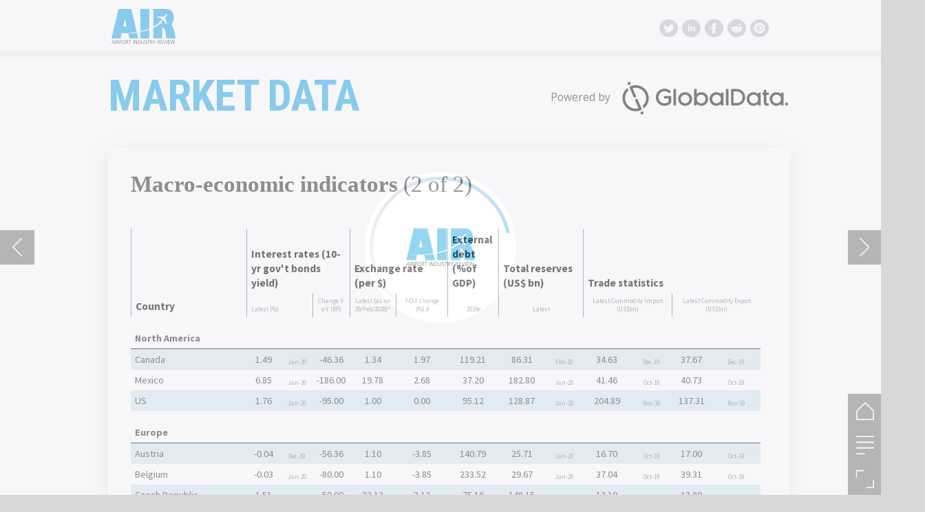

--- FILE ---
content_type: text/html; charset=UTF-8
request_url: https://airport.nridigital.com/air_mar20/macro-economic_indicators_2_of_2_powered_by_globaldata
body_size: 27791
content:
<!DOCTYPE html><html lang="en"><!--

powered by
         _    _ _____
        | |  | | ____|
        | |__| | |__  _ __ ___   __ _  __ _
        |  __  |___ \| '_ ` _ \ / _` |/ _` |
        | |  | |___) | | | | | | (_| | (_| |
        |_|  |_|____/|_| |_| |_|\__,_|\__, |
                                       __/ |
                       www.h5mag.com  |___/

--><head><script type="text/javascript" src="/system/js/2.14.14D_gwtgf/ui.js"></script><script type="text/javascript" src="/system/js/2.14.14D_gwtgf/libs.js" charset="utf-8"></script><script>
		function waitForVariable(variableName) {
			return new Promise(function(resolve, reject) {
				let interval = setInterval(function() {
					let str = variableName.split(".");
					let obj = window;
					for (let i = 0; i < str.length; i++) {
						if (!obj) return null;
						obj = obj[str[i]];
					}

					if (obj) {
						clearInterval(interval);
						resolve();
					}
				}, 30);
			});
		}
	</script><meta charset="utf-8" /><meta name="generator" content="H5mag Version 2.14.14D_gwtgf" /><script type="text/javascript" class="ie-viewport-fix">(function() {
 if ("-ms-user-select" in document.documentElement.style && navigator.userAgent.match(/IEMobile/)) {
 var msViewportStyle = document.createElement("style");
 msViewportStyle.appendChild(document.createTextNode("@-ms-viewport{width:480px!important}"));
 document.getElementsByTagName("head")[0].appendChild(msViewportStyle);
 }
	})();</script><meta name="viewport" content="width=device-width,initial-scale=1" /><meta name="description" content="Market data Macro-economic indicators (2 of 2) CountryInterest rates (10-yr gov't bonds yield)Exchange rate (per $)External debt (%of GDP)Total reserves (US$ bn)Trade statisticsLatest (%)Change Y-o-Y (BP)Latest (as on 29/Feb/2020)^ Y-O-Y change (%) #2019eLatestLatest Commodity Import (US$bn)Latest Commodity Export (US$bn)North AmericaCanada1.49Jan-20-46.361.341.97119.2186.31Feb-2034.63Dec-1937.67Dec-19Mexico6.85Jan-20-186.0019.782.6837.20182.80Jan-2041.46Oct-1940.73Oct-19US1.76Jan-20-95.001.000.0095.12128.8" /><meta property="og:image" content="https://airport.h5mag.com/airport/air_mar20/macro-economic_indicators_2_of_2_powered_by_globaldata/366029/__screenshot.2048_0_1.jpg" /><meta property="og:image:width" content="960" /><meta property="og:image:height" content="655" /><meta property="og:image:type" content="image/jpeg" /><meta property="og:title" content="Macro-economic indicators (2 of 2) powered by GlobalData - Airport Industry Review | Issue 53 | March 2020" /><meta property="og:url" content="https://airport.h5mag.com/air_mar20/macro-economic_indicators_2_of_2_powered_by_globaldata" /><meta property="og:description" content="Market data Macro-economic indicators (2 of 2) CountryInterest rates (10-yr gov't bonds yield)Exchange rate (per $)External debt (%of GDP)Total reserves (US$ bn)Trade statisticsLatest (%)Change Y-o-Y (BP)Latest (as on 29/Feb/2020)^ Y-O-Y change (%) #2019eLatestLatest Commodity Import (US$bn)Latest Commodity Export (US$bn)North AmericaCanada1.49Jan-20-46.361.341.97119.2186.31Feb-2034.63Dec-1937.67Dec-19Mexico6.85Jan-20-186.0019.782.6837.20182.80Jan-2041.46Oct-1940.73Oct-19US1.76Jan-20-95.001.000.0095.12128.8" /><meta name="twitter:card" content="summary_large_image" /><meta name="twitter:url" content="https://airport.h5mag.com/air_mar20/macro-economic_indicators_2_of_2_powered_by_globaldata" /><meta name="twitter:title" content="Macro-economic indicators (2 of 2) powered by GlobalData - Airport Industry Review | Issue 53 | March 2020" /><meta name="twitter:image" content="https://airport.h5mag.com/airport/air_mar20/macro-economic_indicators_2_of_2_powered_by_globaldata/366029/__screenshot.2048_0_1.jpg" /><meta name="twitter:description" content="Market data Macro-economic indicators (2 of 2) CountryInterest rates (10-yr gov't bonds yield)Exchange rate (per $)External debt (%of GDP)Total reserves (US$ bn)Trade statisticsLatest (%)Change Y-o-Y (BP)Latest (as on 29/Feb/2020)^ Y-O-Y change (%) #2019eLatestLatest Commodity Import (US$bn)Latest Commodity Export (US$bn)North AmericaCanada1.49Jan-20-46.361.341.97119.2186.31Feb-2034.63Dec-1937.67Dec-19Mexico6.85Jan-20-186.0019.782.6837.20182.80Jan-2041.46Oct-1940.73Oct-19US1.76Jan-20-95.001.000.0095.12128.8" /><link rel="stylesheet" type="text/css" href="/system/css/2.14.14D_gwtgf/cd2570ced682/project-print.css" media="print"/><link rel="stylesheet" type="text/css" href="/system/css/2.14.14D_gwtgf/print.css" media="print"/><link rel="stylesheet" type="text/css" href="/system/css/2.14.14D_gwtgf/core.css" media="screen"/><style type="text/css" class="inlinecss">*,*:before,*:after{-moz-box-sizing:border-box;-webkit-box-sizing:border-box;box-sizing:border-box;margin:0;padding:0}html{font-size:16px;height:100vh;line-height:1.5em}iframe{border:none;display:block}html,button,input,select,textarea{color:#333;font-family:Helvetica,Arial,sans-serif}a,a:visited,body:not(.nohover,.edit) a:hover{color:#000}body #container #articleBrowser .area-section > a,body #container #articleBrowser .area-section > .h5scroll-wrap > a,body #container #articleBrowser .area-section > .editable > a,a.protolink,.article-mobile-title .title{text-decoration:none}body > .passepartout,html.mobile{bottom:0;left:0;overflow:hidden;position:absolute;right:0;top:0}body.ipad > .passepartout{position:fixed}body:not(.edit).no-zoom .passepartout,body:not(.edit).no-zoom #container,body:not(.edit).no-zoom #container article,figure iframe,.mobile #container{max-height:100%}body.small-portrait.no-zoom #navArticles{max-width:480px}body.small-portrait{bottom:env(safe-area-inset-bottom)}ul,ol{padding-left:1em}.example-for-stylist ul,.example-for-stylist ol{padding-left:0}h1,h2,h3,h4,h5,h6{font-weight:normal}h1{font-size:2rem;line-height:1.1em}h2{font-size:1.6rem;line-height:1.2em} h3{font-size:1.4rem;line-height:1.2em}h4,h5,h6{font-size:1rem;font-weight:bold;line-height:1.3846em}dt{font-weight:bold}dd{margin-bottom:10px}.fullwidthheight{height:100%;width:100%}.clear{clear:both} .hidden,.meta,.nestedtocitem,.nestedtocitem.active,.pageDetails,time.latest-update,time.published,.honp,body.edit #container > .cssNavigator,body.hidden-navigation #container > .cssNavigator,.area.aftereffect > img, .chapter,.article-mobile-title,body.print article .area.instagram,body.print article .area.iframe,body.print article .area.facebook,body.print article .area.soundcloudwidget,body.print article .area.twitterwidget,.articleIndex,.articleSearchIndex,.videoEmbed iframe,.videoFrame .outer,.videoFrame > video,.stretchPosterframe .posterframe.disabled .buttonContainer,.h5-plays-in-view.no-spinner .spinner-node.overlay{display:none}.active,.visible{display:block}figure{display:inline-block;overflow:hidden;vertical-align:top}figure.vrimage{height:300px}.IE8 figure a,.IE9 figure a{display:inline-block}figure.image img{height:auto;max-width:100%;width:100%}body.print article section figure{font-size:0}body.print article section,body.print article img{border-width:0}.feedbackForm .field{color:#3c4257;font-size:10pt;margin-bottom:15px;word-wrap:break-word}.feedbackForm h2{margin-bottom:20px}.feedbackForm .field label{display:inline-block;line-height:20px;margin-bottom:5px;width:100%;word-wrap:break-word}.feedbackForm .field .text-input input{-webkit-appearance:none;border:1px;border-radius:4px;box-shadow:RGBA(60,66,87,0.17) 0px 0px 0px 1px;line-height:15px;padding:8px 12px;width:100%}.feedbackForm .field select{-moz-appearance:none;-webkit-appearance:none;appearance:none;background-color:#FFF;border:1px;border-radius:4px;box-shadow:RGBA(60,66,87,0.17) 0px 0px 0px 1px;cursor:pointer;padding:8px 9px;width:100%}.feedbackForm .field .feedback-select-input::after{background-image:url(/static/img/shared/studio/dropdown-outline-grey.svg);background-position:center center;background-repeat:no-repeat;content:"";display:inline-block;height:25px;margin-left:-30px;margin-top:3px;pointer-events:none;position:absolute;width:30px}.feedbackForm .field textarea{border:1px;border-radius:4px;box-shadow:RGBA(60,66,87,0.17) 0px 0px 0px 1px;padding:8px 9px}.required-info-feedback{font-size:8pt}.feedback-drag-question,.rating-stars ul > li.star,.has-href,.link{cursor:pointer}.feedbackForm .button{border:1px;border-radius:4px;min-height:35px;text-align:center;width:220px}.feedbackForm .green{background:#2ECC71;color:#FFF;font-family:Helvetica,Arial,sans-serif;font-size:16px;height:auto;line-height:normal;margin-bottom:10px;margin-top:10px;min-height:35px;padding-bottom:10px;padding-top:10px;transition:background-color 0.5s,box-shadow 0.5s;width:100%}.feedbackForm .green:hover{background:#2AB764}.stars{margin-top:3px}.rating-list ul{-webkit-user-select:none;list-style-type:none;padding:0;user-select:none}.rating-list ul > li{display:inline-block;font-size:22pt;margin-right:5px}.rating-stars ul > li.star > i.fa{color:#ccc}.star-hover,.rating-like-dislike li:hover{color:#FFCC36}.rating-stars ul > li.star.selected > i.icon-star{color:#FF912C !important}.rating-like-dislike li.selected .like-dislike{background-color:#FF912C}.feedbackForm .highlight-error{box-shadow:RGBA(255,0,0,0.17) 0px 0px 2px 3px !important}.feedbackForm .error{color:red}.checkbox input{box-shadow:none !important}#feedback-form-thank-you{text-align:center;width:100%}.empty-data-element-bg{background-color:#FFF;font-family:'Source Sans Pro','Helvetica','Arial',sans-serif;height:100%;padding:16px;width:100%}.empty-data-information{background-color:#F7F9FC;border:1px dashed #DDE5EE;height:100%;padding:16px}.empty-data-information .placeholder-img{display:block !important;margin-left:auto;margin-right:auto;margin-top:20px}.empty-data-information h4{color:#333333;font-weight:normal;margin-bottom:10px;text-align:center}.empty-data-information select{display:block;font-size:10pt;margin-bottom:10px;margin-left:auto;margin-right:auto;max-width:170px;width:100%}.empty-data-information p{color:#8E8E8E;font-size:9pt;margin-bottom:15px;padding-left:20px;padding-right:20px;text-align:center}.empty-data-information a{color:#41ABD6FF}.empty-data-information a:hover{color:#348aad !important}.like-dislike{background-color:#3c4257;background-repeat:no-repeat;background-size:contain;cursor:pointer;display:block;height:25px;margin-right:10px;width:25px}.custom-icon-like{-webkit-mask:url(/static/img/shared/like.svg) no-repeat center center;-webkit-mask-size:contain;mask:url(/static/img/shared/like.svg) no-repeat center center;mask-size:contain}.custom-icon-dislike{-webkit-mask:url(/static/img/shared/dislike.svg) no-repeat center center;-webkit-mask-size:contain;mask:url(/static/img/shared/dislike.svg) no-repeat center center;mask-size:contain}.custom-checkbox label{-moz-user-select:none;-webkit-box-orient:vertical;-webkit-user-select:none;color:var(--deep-blue);cursor:pointer;height:20px;line-height:1em;overflow:hidden;text-overflow:ellipsis;white-space:nowrap}.custom-checkbox input[type='checkbox']{-moz-appearance:none;-o-appearance:none;-webkit-appearance:none;appearance:none;background-color:#d4d7db;bottom:1px;cursor:pointer;height:20px;margin-right:11px;margin-top:1px;position:relative;vertical-align:middle;width:20px}.custom-checkbox input[type='checkbox']:checked{background-color:#429BC8}.custom-checkbox input[type='checkbox']:checked:before{color:#FFF !important;content:'\2713';display:block;font-family:'system-ui',EmptyFont2;font-size:14px;font-weight:bold;line-height:18px;text-align:center;width:100%}.multiple-choice-answer{align-items:center;display:flex;margin-top:10px}.multiple-choice-answer label{border:#3c4257 1.5pt solid;border-radius:50px;cursor:pointer;display:inline-block;height:23px;width:23px}.multiple-choice-answer input[type="radio"]{-moz-appearance:none;-webkit-appearance:none;appearance:none;background-clip:content-box;border:#274779FF 1.2pt solid;border-radius:50px;cursor:pointer;display:inline-block;flex:none;height:20px;padding:2px;width:20px}.multiple-choice-answer input[type="radio"]:checked{background-color:#274779FF}.multiple-choice-answer p{display:inline-block;margin-left:20px}@keyframes h5-rotate-fully{0%}25%{opacity:0.7}100%{transform:rotate(360deg)}#container > .cssNavigator{background-color:black;bottom:0;height:45px;position:absolute;width:100%}#container > .cssNavigator .home{background:url(/static/img/theme/dark/navigation-bar.svg) 0 -45px no-repeat;display:inline-block;height:45px;margin-left:20px;width:45px}#container > .cssNavigator .prev{background:url(/static/img/theme/dark/navigation-bar.svg) -180px -45px no-repeat;display:block;height:45px;position:absolute;right:75px;top:0;width:45px}#container > .cssNavigator .next{background:url(/static/img/theme/dark/navigation-bar.svg) -225px -45px no-repeat;height:45px;position:absolute;right:20px;top:0;width:45px}#container > .cssNavigator .logo{background:url(/static/img/theme/dark/navigation-bar.svg) -270px -45px no-repeat;height:45px;left:50%;margin-left:-23px;position:absolute;top:0;width:45px}body.top-navigation #container > .cssNavigator{bottom:auto;top:0px}body.theme-light #container > .cssNavigator{background-color:#FFF;color:#979797}body.theme-light #container > .cssNavigator .home,body.theme-light #container > .cssNavigator .logo,body.theme-light #container > .cssNavigator .next,body.theme-light #container > .cssNavigator .prev{background-image:url(/static/img/theme/light/navigation-bar.svg)}body.theme-medium #container > .cssNavigator{background-color:#eee;color:#505050}body.theme-medium #container > .cssNavigator .home,body.theme-medium #container > .cssNavigator .logo,body.theme-medium #container > .cssNavigator .next,body.theme-medium #container > .cssNavigator .prev{background-image:url(/static/img/theme/medium/navigation-bar.svg)}:root{--min-popup-border-offset:20px;--studio-sprite:url(/static/img/shared/studio/studio-sprite24.svg)}.theme-light{--navigation-background-color:#FFF;--navigation-background-image:url('/static/img/theme/light/navigation-bar.svg');--navigation-icon-color:#545454;--navigation-icon-color-active:#272727;--navigation-icon-color-disabled:#ACACAC}.overlay-navigation.theme-light{--navigation-background-color:rgba(255,255,255,0.5)}.IE8.theme-light{--navigation-background-image:url('/static/img/theme/light/navigation-bar.png')}.theme-medium{--navigation-background-color:#EEE;--navigation-background-image:url('/static/img/theme/medium/navigation-bar.svg');--navigation-icon-color:#545454;--navigation-icon-color-active:#272727;--navigation-icon-color-disabled:#ACACAC}.overlay-navigation.theme-medium{--navigation-background-color:rgba(238,238,238,0.5)}.IE8.theme-medium{--navigation-background-image:url('/static/img/theme/medium/navigation-bar.png')}.theme-dark{--navigation-background-color:#000;--navigation-background-image:url('/static/img/theme/dark/navigation-bar.svg');--navigation-icon-color:#979797;--navigation-icon-color-active:#FFFFFF;--navigation-icon-color-disabled:#3E3E3E}.overlay-navigation.theme-dark{--navigation-background-color:rgba(0,0,0,0.5)}.IE8.theme-dark{--navigation-background-image:url('/static/img/theme/dark/navigation-bar.png')}html{--navigation-height:45px}@viewport{height:extend-to-zoom 600px;width:extend-to-zoom 500px}html{background-color:rgb(216,216,216);min-height:100%;touch-action:pan-y pinch-zoom double-tap-zoom}html *{touch-action:pan-y pinch-zoom double-tap-zoom}.area-section,#articleIndex,#articleSearchIndex{-webkit-overflow-scrolling:touch}body.iphone .area-root > *,body.iphone #articleIndex > *,body.iphone #articleSearchIndex > *{-webkit-transform:translate3d(0,0,0)}body{-moz-osx-font-smoothing:grayscale;-webkit-font-smoothing:antialiased;background-color:rgb(216,216,216)}body{overflow-x:hidden;overflow-y:hidden}iframe{max-width:100%;width:100%}.navArticles *:focus{outline:none}body.active-keyboard-navigation *:focus,body.active-keyboard-navigation figure:focus-within{outline:Highlight auto 1px;outline:-webkit-focus-ring-color auto 1px}body:not(.active-keyboard-navigation) .h5scroll-wrap:focus,body:not(.active-keyboard-navigation) .area-root:focus,body:not(.active-keyboard-navigation) article:focus,[tabindex="-1"]:focus{outline:0 !important}#container{-moz-transform-origin:0 0;-ms-transform-origin:0 0;-webkit-transform-origin:0 0;overflow:hidden;position:absolute;transform-origin:0 0;z-index:0}body.hide_scrollbars_while_loading #container,body>#loader.removed,body>#editLoader.removed{opacity:0}#container.bigzoom{-moz-font-smoothing:antialiased;-ms-font-smoothing:antialiased;-webkit-font-smoothing:antialiased;font-smoothing:antialiased}#articleBrowser{bottom:var(--navigation-height);overflow:hidden;position:absolute;top:0;width:100%}body.no-zoom #articleBrowser{max-height:calc(100% - var(--navigation-height))}.top-navigation #articleBrowser{bottom:0;top:var(--navigation-height)}#articles{-webkit-transform:translate3d('1px',0,0);-webkit-transition-duration:0.5s;-webkit-transition-property:-webkit-transform;-webkit-transition-timing-function:ease-out;bottom:0;overflow:clip;position:absolute;top:0;width:100%}article{-moz-transform-style:preserve-3d;-ms-transform-style:preserve-3d;-webkit-transform:translate3d('1px',0,0);-webkit-transform-style:preserve-3d;background:#fff;height:100%;overflow:hidden;position:absolute;transform-style:preserve-3d}article > .wrapper,.stretchPosterframe .buttonPlay,.videoEmbedPosterframe .posterframe img{width:100%}article .area{background-position:center center;background-repeat:no-repeat;background-size:cover}body.mobile.iphone .append-here,body.small-portrait div#container,.h5-vertical-video .scaler{height:100%}article .area > section:has(ul,ol),article .area > .append-here,article .area > .protolink,article .area > .protolink > .append-here,article .area > .h5scroll-wrap > .append-here,article .area > .h5scroll-wrap > .protolink,article .area > .h5scroll-wrap > .protolink > .append-here{display:flow-root;height:100%}body.no-flow-root article .area > .append-here,body.no-flow-root article .area > .protolink,body.no-flow-root article .area > .protolink > .append-here,body.no-flow-root article .area > .h5scroll-wrap > .append-here,body.no-flow-root article .area > .h5scroll-wrap > .protolink,body.no-flow-root article .area > .h5scroll-wrap > .protolink > .append-here{; padding-top:1px;display:block;height:100%;margin-top:-1px} body.IE .area > .protolink,body.IE .area > .protolink > .append-here{margin-top:0;padding-top:0}.area-root img{display:inline-block;height:auto;max-width:100%;width:auto}.area.aftereffect img,article .area.instagram iframe{height:100%;width:100%}.area.aftereffect .append-here,.area.aftereffect .append-here .h5-ae-animation-container{height:100%;position:relative;width:100%}.inset,.textbox.inset{background-color:#ddd;padding:15px;width:240px}.inset h2,.inset h3,.inset h4,.inset h5,.inset h6{margin:0 0 10px 0}.topleft{left:0;top:0}.topcenter{top:0}.topright{right:0;top:0}.middleleft{left:0}.middleright{right:0}.bottomleft{bottom:0;left:0}.bottomcenter{bottom:0}.bottomright{bottom:0;right:0}.area-root{height:100%;overflow-x:hidden;overflow-y:auto;position:relative}.floatLeft{float:left;margin:0 20px 20px 0}.floatRight{float:right;margin:0 0 20px 20px}.clear{clear:both}.clearLeft{clear:left}.clearRight{clear:right}body{background-color:rgb(216,216,216)}#galleryContainer{height:85%;max-height:744px;max-width:1152px;opacity:0;overflow:hidden;position:absolute;top:0;width:85%;z-index:100}#articles{overflow:clip}article{display:block;position:relative}.body{overflow:auto}.cover .body{position:absolute}.cover .body.top{height:100%;left:0px;top:0px;width:100%}body.small-landscape-pseudo div#container{width:100%}body.small-portrait{-moz-text-size-adjust:none;-ms-text-size-adjust:100%;-webkit-text-size-adjust:none;background:#fff;bottom:0;display:block;font-size:1em;left:0;position:fixed;right:0;text-align:left;text-size-adjust:none;top:0}.article-mobile-title{background-color:#fff;border-bottom:1px solid #ddd;min-height:40px;overflow:hidden;padding:4px 4%}.article-mobile-title .toc{-webkit-mask-box-image:url(/static/img/mobile/icon-toc.png);background-color:rgba(0,0,0,0.6);background-size:100%;display:block;float:right;height:21px;margin-left:10px;margin-top:4px;mask-box-image:url(/static/img/mobile/icon-toc.png);text-indent:-9999em;width:21px}.article-mobile-title .toc.disabled{background-color:#e5e3e1}.article-mobile-title .title .editionTitle{display:inline-block;line-height:32px}.article-mobile-title .icon{height:32px;margin:4px 10px 4px 0;vertical-align:top;width:auto}.ie_basic_image_width_test{width:6px}.block_scroll{overflow:hidden !important;overflow-x:hidden !important;overflow-y:hidden !important}body #container #articleBrowser .area.textbox > section > p:last-child,body #container #articleBrowser .area.textbox > a > section > p:last-child{margin-bottom:0}.spinner-node.overlay{background:black;background-color:rgba(0,0,0,0.3);left:0;position:absolute;top:0;z-index:1}article .area.iframe{height:300px;height:300px}article .area.iframe .blockwrapper > a{background-color:white;display:flex;flex-direction:column;height:100%;justify-content:center;outline:3px #c9c9c9 dashed;outline-offset:-15px;padding:30px;text-align:center;text-decoration:none;width:100%}article .area.iframe .blockwrapper > a p.link{margin:0;text-decoration:underline}article .area.iframe .blockwrapper > a span.warning{background-color:white;color:#c9c9c9;display:inline-block;font-size:12px;margin-top:10px;text-decoration:none !important}html{--toc-active-background-color:#333;--toc-active-font-color:#fff;--toc-background-color:#eee;--toc-font:"Helvetica","Arial",sans-serif;--toc-font-color:#000;--toc-font-size:16px;--toc-font-weight:normal;--toc-hover-background-color:#ccc;--toc-hover-font-color:#000;--toc-line-color:#ccc}.articleListing{display:block;max-height:800px;overflow:scroll;position:absolute;top:-1000px}#articleIndex,#articleSearchIndex{background-color:var(--toc-background-color);display:none;left:0;overflow-x:hidden;overflow-y:auto;position:absolute;top:0;width:300px;z-index:20}#articleSearchIndex{z-index:25}#articleIndex li:not(.hidden),#articleSearchIndex li:not(.hidden){display:block;font-size:var(--toc-font-size);font-weight:var(--toc-font-weight);height:70px;list-style-type:none}#container #articleIndex ul li,#container #articleSearchIndex ul li{font-family:var(--toc-font)}#articleIndex li.nesting-level-2,#articleSearchIndex li.nesting-level-2{display:none}#articleIndex li a,#articleSearchIndex li a{border-bottom:solid 1px var(--toc-line-color);color:var(--toc-font-color);display:block;height:100%}body:not(.nohover) #articleIndex li:not(.active) a:hover,body:not(.nohover) #articleSearchIndex li:not(.active) a:hover{background-color:var(--toc-hover-background-color);color:var(--toc-hover-font-color)}#articleIndex li.active a,#articleSearchIndex li.active a{background-color:var(--toc-active-background-color);color:var(--toc-active-font-color);cursor:default}#articleIndex li a .imagecontainer,#articleSearchIndex li a .imagecontainer{background-position:center center;background-repeat:no-repeat;background-size:cover;display:inline-block;height:100%;overflow:hidden;vertical-align:middle;width:30%}#articleIndex li a .text,#articleSearchIndex li a .text{display:inline-block;max-height:100%;overflow:hidden;padding:0 15px;text-overflow:ellipsis;vertical-align:middle;width:70%}#articleOverlay{background-color:#000;bottom:45px;display:none;left:0;opacity:0;position:absolute;right:0;top:0;z-index:5}.top-navigation #articleOverlay{bottom:0;top:45px}.overlay-navigation #articleOverlay,.hidden-navigation #articleOverlay{bottom:0;top:0}body:not(.edge) video[controls]{transform:translateZ(0)}.videoEmbed{display:none;margin-left:50%;position:absolute;top:20%;width:70%;z-index:100}.videoEmbedPosterframe{background:#f5f5f5;cursor:pointer;height:auto;margin-bottom:0;padding:20px}.videoEmbedPosterframe.uploaded{cursor:default;z-index:0}.videoEmbedPosterframe img{display:block;margin:0}.videoEmbedPosterframe .posterframe{display:grid;float:left;grid-template-areas:"video";height:auto;margin-right:10px;overflow:hidden;position:relative;text-align:center;width:110px}.videoEmbedPosterframe .posterframe > *{grid-area:video}.videoEmbedPosterframe .buttonPlay{left:0;position:absolute;top:35%}.videoEmbedPosterFrame .buttonContainer,.stretchPosterframe .buttonContainer{height:30%;position:absolute;text-align:center;top:35%;width:100%}.videoEmbedPosterFrame .buttonContainer button{background:none;border:none;height:100%}.videoEmbedPosterFrame .buttonContainer img.buttonPlay{display:inline;height:100%;max-height:100%;position:static;width:auto}.videoEmbedPosterframe .posterframe > .video-js{padding-top:initial;position:absolute}.videoEmbedPosterframe .mp4video{display:none;height:auto;width:100%}.stretchPosterframe{background:transparent;padding:0}.stretchPosterframe .posterframe{float:none;height:100%;margin-right:0;width:100%}.stretchPosterframe .posterframe.disabled::after{background-color:rgba(212,212,212,0.7);bottom:0;content:'';cursor:default;left:0;position:absolute;right:0;top:0}.stretchPosterframe .buttonContainer button{aspect-ratio:1/1;background:none;border:none;height:100%}.stretchPosterframe .buttonContainer img.buttonPlay{background-image:url('/static/img/shared/video-playbutton.svg');background-position:center;background-repeat:no-repeat;background-size:contain;display:inline;height:100%;max-height:100%;position:static;width:100%}.stretchPosterframe .posterFrame{height:auto;width:100%}.h5-vertical-video .scaler .posterFrame{height:100%;object-fit:cover}body.medium-landscape .videoEmbedPosterframe.uploaded.autoplay .posterframe img,body.medium-portrait .videoEmbedPosterframe.uploaded.mp-autoplay .posterframe img,body.small-portrait .videoEmbedPosterframe.uploaded.sp-autoplay .posterframe img{left:0;position:absolute;top:0;z-index:1}body.medium-landscape.take-screenshot .videoEmbedPosterframe.uploaded.autoplay .posterframe img,body.medium-portrait.take-screenshot .videoEmbedPosterframe.uploaded.mp-autoplay .posterframe img,body.small-portrait.take-screenshot .videoEmbedPosterframe.uploaded.sp-autoplay .posterframe img{z-index:0}.videoEmbedPosterframe .posterframe table td img{width:auto}body.hide_scrollbars_while_loading{height:100%;overflow:hidden;width:100%}body>#loader,body>#editLoader{background:#d8d8d8;height:100%;left:0;opacity:1;position:fixed;top:0;transition:opacity 0.3s ease-in;width:100%;z-index:10000}body>#loader{background:rgb(238,238,243)}body>#editLoader{background:#d8d8d8}body>#loader .spinner,body>#editLoader .spinner{border-radius:100%;display:block;height:220px;left:50%;margin:-110px 0 0 -110px;overflow:hidden;position:absolute;top:50%;width:220px}body>#loader .spinner,body>#editLoader .spinner,body>#loader .logo,body>#editLoader .logo{background-color:white}body>#loader .spinner > div,body>#editLoader .spinner > div{-webkit-animation:h5-rotate-fully 1.0s infinite linear;animation:h5-rotate-fully 1.0s infinite linear;background-clip:padding-box;background-size:100% 100%;border:1px rgba(255,255,255,0) solid;border-radius:100%;height:208px;left:50%;margin:-104px 0 0 -104px;overflow:hidden;position:absolute;top:50%;width:208px}img.spinner{-webkit-animation:h5-rotate-fully 1.0s infinite linear;animation:h5-rotate-fully 1.0s infinite linear}body>#loader .logo,body>#editLoader .logo{border-radius:50%;height:196px;left:50%;line-height:180px;margin:-98px 0 0 -98px;position:absolute;text-align:center;top:50%;width:196px;z-index:1}body.IE8>#loader .circle,body.IE9>#loader .circle{background-color:transparent;background-image:url(/static/img/desktop/ie_spinner_background.png);display:block;height:220px;left:50%;margin:-110px 0 0 -110px;overflow:hidden;position:absolute;top:50%;width:220px}body.IE8>#loader .circle .logo,body.IE9>#loader .circle .logo{background-color:transparent;border-radius:0}body.IE8>#loader .circle .spinnerImage,body.IE9>#loader .circle .spinnerImage{bottom:18px;left:50%;margin-left:-12px;position:absolute}body>#loader .logo img,body>#editLoader .logo img{-ms-transform:translate(-50%,-50%);-webkit-transform:translate(-50%,-50%);border:0;height:auto;left:50%;max-height:100px;max-width:140px;position:absolute;top:50%;transform:translate(-50%,-50%);width:auto} html{--navigation-height:0px};body.edit.medium-landscape{--visible-artboard-width:1280px;--visible-artboard-height:700px;--bleed-offset-left:0px;--bleed-offset-right:0px;--bleed-offset-top:0px}body.edit.medium-landscape .container{min-width:1280px;min-height:700px}body.edit.medium-landscape #container{width:1280px;height:700px}body.edit.hidebleed.medium-landscape{--visible-artboard-width:960px;--visible-artboard-height:655px;--bleed-offset-left:160px;--bleed-offset-right:160px;--bleed-offset-top:23px}body.edit.hidebleed.medium-landscape #container{width:960px;height:655px}body.edit.hidebleed.medium-landscape #articleBrowser{width:1280px;height:700px;top:-23px;left:-160px} @media screen and (min-width:481px) and (min-height:400px) and (orientation:landscape){:root{--visible-artboard-width:1280px;--visible-artboard-height:700px;--bleed-offset-left:160px;--bleed-offset-right:160px}#container{width:1280px;height:700px;margin:0}body.edit #container{height:700px}body.noscript #container{top:50%;left:50%;margin-top:-350px;margin-left:-640px}body #articleBrowser{height:700px}body.edit #articleBrowser{height:auto}body.mobile #articleBrowser,body.ipad #articleBrowser{max-height:calc(100% - 0px)}#container > .cssNavigator .home{margin-left:148px}#container > .cssNavigator .prev{right:203px}#container > .cssNavigator .next{right:148px}} body.edit.medium-portrait{--visible-artboard-width:768px;--visible-artboard-height:1024px;--bleed-offset-left:0px;--bleed-offset-right:0px;--bleed-offset-top:0px}body.edit.medium-portrait .container{min-width:768px;min-height:1024px}body.edit.medium-portrait #container{width:768px;height:1024px}body.edit.hidebleed.medium-portrait{--visible-artboard-width:768px;--visible-artboard-height:820px;--bleed-offset-left:0px;--bleed-offset-right:0px;--bleed-offset-top:102px}body.edit.hidebleed.medium-portrait #container{width:768px;height:820px}body.edit.hidebleed.medium-portrait #articleBrowser{width:768px;height:1024px;top:-102px;left:-0px} @media screen and (min-width:481px) and (min-height:480px) and (orientation:portrait){:root{--visible-artboard-width:768px;--visible-artboard-height:1024px;--bleed-offset-left:0px;--bleed-offset-right:0px}#container{width:768px;height:1024px;margin:0}body.edit #container{height:1024px}body.noscript #container{top:50%;left:50%;margin-top:-512px;margin-left:-384px}} body.edit.small-portrait{--visible-artboard-width:480px;--visible-artboard-height:710px;--bleed-offset-left:0px;--bleed-offset-right:0px;--bleed-offset-top:0px}body.edit.small-portrait .container{min-width:480px;min-height:710px}body.edit.small-portrait #container{width:480px;height:710px} @media screen and (max-width:480px),(min-width:481px) and (max-height:399px) and (orientation:landscape){:root{--visible-artboard-width:480px;--visible-artboard-height:710px;--bleed-offset-left:0px;--bleed-offset-right:0px}#container{width:480px;height:710px;margin:0}body.edit #container{height:710px}body.noscript #container{top:50%;left:50%;margin-top:-355px;margin-left:-240px}} body.medium-landscape #container .area.textbox.style_TEXT_bodytextcopy,body.medium-portrait #container .area.textbox.style_TEXT_bodytextcopy{margin-bottom:10px;margin-top:0;width:100%}body.medium-landscape #container .area.textbox.style_TEXT_bodytextcopy P,body.medium-landscape #container .area.textbox.style_TEXT_bodytextcopy UL,body.medium-landscape #container .area.textbox.style_TEXT_bodytextcopy OL,body.medium-landscape #container .area.textbox.style_TEXT_bodytextcopy TABLE,body.medium-landscape #container .area.textbox.style_TEXT_bodytextcopy BLOCKQUOTE{color:rgb(0,0,0);font-family:"Lato";font-size:17px;font-weight:normal;line-height:24px;margin-bottom:14px}body.medium-portrait #container .area.textbox.style_TEXT_bodytextcopy P,body.medium-portrait #container .area.textbox.style_TEXT_bodytextcopy UL,body.medium-portrait #container .area.textbox.style_TEXT_bodytextcopy OL,body.medium-portrait #container .area.textbox.style_TEXT_bodytextcopy TABLE,body.medium-portrait #container .area.textbox.style_TEXT_bodytextcopy BLOCKQUOTE{color:rgb(0,0,0);font-family:"Lato";font-size:20px;font-weight:normal;margin-bottom:12px}body.small-portrait #container .area.textbox.style_TEXT_bodytextcopy{margin:0 auto 10px}body.small-portrait #container .area.textbox.style_TEXT_bodytextcopy P,body.small-portrait #container .area.textbox.style_TEXT_bodytextcopy UL,body.small-portrait #container .area.textbox.style_TEXT_bodytextcopy OL,body.small-portrait #container .area.textbox.style_TEXT_bodytextcopy TABLE,body.small-portrait #container .area.textbox.style_TEXT_bodytextcopy BLOCKQUOTE{color:rgb(0,0,0);font-family:"Lato";font-size:21px;font-weight:normal;margin-bottom:12px}body.print #container .area.textbox.style_TEXT_bodytextcopy P,body.print #container .area.textbox.style_TEXT_bodytextcopy UL,body.print #container .area.textbox.style_TEXT_bodytextcopy OL,body.print #container .area.textbox.style_TEXT_bodytextcopy TABLE,body.print #container .area.textbox.style_TEXT_bodytextcopy BLOCKQUOTE{font-size:17px;font-weight:normal;line-height:24px}body.small-portrait #container .style_SECTION_takeActionBox{margin-bottom:40px;margin-left:auto;margin-right:auto;padding-left:20px;padding-right:20px;vertical-align:top;width:360px}body.medium-portrait #container .style_SECTION_takeActionBox{margin-bottom:40px;margin-left:0;margin-right:0;padding-left:20px;padding-right:20px;vertical-align:top;width:50%}body.medium-landscape #container .area.headline.style_HEADER_eventPopupBoxHeader{background-color:rgb(246,246,246);border-color:rgb(0,255,0);border-radius:0;border-style:solid;border-width:0 0 2px;padding:10px 20px;width:100%}body.medium-landscape #container .area.headline.style_HEADER_eventPopupBoxHeader H1{color:rgb(29,29,27);font-family:"Source Sans Pro";font-size:20px;font-weight:900}body.medium-portrait #container .area.headline.style_HEADER_eventPopupBoxHeader{background-color:rgb(246,246,246);border-color:rgb(0,255,0);border-radius:0;border-style:solid;border-width:0 0 2px;margin-top:0;padding-bottom:16px;padding-left:16px;padding-top:16px}body.medium-portrait #container .area.headline.style_HEADER_eventPopupBoxHeader H1{font-family:"Source Sans Pro";font-size:22px;font-weight:normal}body.small-portrait #container .area.headline.style_HEADER_eventPopupBoxHeader{background-color:rgb(230,230,230);border-color:rgb(0,255,0);border-radius:0;border-style:solid;border-width:0 0 2px;padding:10px 20px 10px 40px}body.small-portrait #container .area.headline.style_HEADER_eventPopupBoxHeader H1{color:rgb(29,29,27);font-family:"Source Sans Pro";font-size:16px;font-weight:600;line-height:17.6px;text-transform:uppercase}body.medium-landscape #container .area.textbox.style_TEXT_eventPopupTextBox{border-radius:0;margin-left:0;margin-right:0;margin-top:20px;padding:0 20px 20px;width:239px}body.medium-landscape #container .area.textbox.style_TEXT_eventPopupTextBox P{background-color:transparent;color:rgb(29,29,27);font-family:"Source Sans Pro";font-size:15px;font-weight:normal;margin-bottom:16px}body.medium-landscape #container .area.textbox.style_TEXT_eventPopupTextBox UL,body.medium-landscape #container .area.textbox.style_TEXT_eventPopupTextBox OL,body.medium-landscape #container .area.textbox.style_TEXT_eventPopupTextBox TABLE{color:rgb(29,29,27);font-family:"Source Sans Pro";font-size:15px;font-weight:normal}body.medium-landscape #container .area.textbox.style_TEXT_eventPopupTextBox SECTION{-moz-column-count:1;-moz-column-gap:50px;-ms-column-count:1;-ms-column-gap:50px;-o-column-count:1;-o-column-gap:50px;-webkit-column-count:1;-webkit-column-gap:50px;column-count:1;column-gap:50px}body.small-portrait #container .area.textbox.style_TEXT_eventPopupTextBox{border-radius:0;margin-left:40px;margin-right:auto;margin-top:20px;padding:0 0 30px}body.small-portrait #container .area.textbox.style_TEXT_eventPopupTextBox P{background-color:transparent;color:rgb(255,255,255);font-family:"Source Sans Pro";font-size:15px;font-weight:normal;line-height:21px}body.small-portrait #container .area.textbox.style_TEXT_eventPopupTextBox UL,body.small-portrait #container .area.textbox.style_TEXT_eventPopupTextBox OL,body.small-portrait #container .area.textbox.style_TEXT_eventPopupTextBox TABLE{color:rgb(255,255,255);font-family:"Source Sans Pro";font-size:15px;font-weight:normal;line-height:21px}body.medium-portrait #container .area.textbox.style_TEXT_eventPopupTextBox{border-radius:0;margin-bottom:16px;margin-left:16px;margin-top:16px}body.medium-portrait #container .area.textbox.style_TEXT_eventPopupTextBox P{font-family:"Source Sans Pro";font-size:15px;font-weight:normal;margin-bottom:10px}body.medium-portrait #container .area.textbox.style_TEXT_eventPopupTextBox UL,body.medium-portrait #container .area.textbox.style_TEXT_eventPopupTextBox OL,body.medium-portrait #container .area.textbox.style_TEXT_eventPopupTextBox TABLE{font-family:"Source Sans Pro";font-size:15px;font-weight:normal}body.small-portrait #container .style_SECTION_eventButtonFrame{background-color:transparent;border-color:rgb(0,255,0);border-radius:0;border-style:solid;margin:20px 40px 20px auto;position:absolute;right:0px;vertical-align:top}body.small-portrait #container .style_SECTION_eventButtonFrame:hover,body.medium-landscape #container .style_SECTION_eventButtonFrame:hover{background-color:rgb(0,255,0)}body.medium-landscape #container .style_SECTION_eventButtonFrame{background-color:rgb(246,246,246);border-color:rgb(0,255,0);border-radius:0;border-style:solid;border-width:2px;margin-bottom:20px;margin-left:20px;margin-right:0px;width:110px}body.medium-portrait #container .style_SECTION_eventButtonFrame{border-color:rgb(0,255,0);border-radius:0;border-style:solid;border-width:2px;margin-bottom:16px;margin-left:16px;width:130px}body.medium-portrait #container .area.textbox.style_TEXT_eventButtonText{border-radius:0;width:auto}body.medium-portrait #container .area.textbox.style_TEXT_eventButtonText P,body.medium-portrait #container .area.textbox.style_TEXT_eventButtonText UL,body.medium-portrait #container .area.textbox.style_TEXT_eventButtonText OL,body.medium-portrait #container .area.textbox.style_TEXT_eventButtonText TABLE{font-family:"Source Sans Pro";font-size:14px;font-weight:normal;text-align:center;text-transform:uppercase}body.medium-portrait #container .area.textbox.style_TEXT_eventButtonText A:hover{color:rgb(0,255,0)}body.medium-landscape #container .area.textbox.style_TEXT_eventButtonText{border-radius:0;padding-bottom:3px;padding-top:3px;width:105px}body.medium-landscape #container .area.textbox.style_TEXT_eventButtonText P,body.medium-landscape #container .area.textbox.style_TEXT_eventButtonText UL,body.medium-landscape #container .area.textbox.style_TEXT_eventButtonText OL,body.medium-landscape #container .area.textbox.style_TEXT_eventButtonText TABLE{color:rgb(29,29,27);font-family:"Source Sans Pro";font-size:12px;font-weight:normal;text-align:center;text-transform:uppercase}body.small-portrait #container .area.textbox.style_TEXT_eventButtonText{border-radius:0;padding:3px}body.small-portrait #container .area.textbox.style_TEXT_eventButtonText P,body.small-portrait #container .area.textbox.style_TEXT_eventButtonText UL,body.small-portrait #container .area.textbox.style_TEXT_eventButtonText OL,body.small-portrait #container .area.textbox.style_TEXT_eventButtonText TABLE{color:rgb(255,255,255);font-family:"Source Sans Pro";font-size:12px;font-weight:normal;text-transform:uppercase}body.small-portrait #container .area.textbox.style_TEXT_bodytextcopycopy P,body.small-portrait #container .area.textbox.style_TEXT_bodytextcopycopy UL,body.small-portrait #container .area.textbox.style_TEXT_bodytextcopycopy OL,body.small-portrait #container .area.textbox.style_TEXT_bodytextcopycopy TABLE{font-family:"Lato";font-size:22px;font-weight:200;line-height:1.5}body.medium-landscape #container .area.textbox.style_TEXT_bodytextcopycopy P,body.medium-landscape #container .area.textbox.style_TEXT_bodytextcopycopy UL,body.medium-landscape #container .area.textbox.style_TEXT_bodytextcopycopy OL,body.medium-landscape #container .area.textbox.style_TEXT_bodytextcopycopy TABLE,body.medium-portrait #container .area.textbox.style_TEXT_bodytextcopycopy P,body.medium-portrait #container .area.textbox.style_TEXT_bodytextcopycopy UL,body.medium-portrait #container .area.textbox.style_TEXT_bodytextcopycopy OL,body.medium-portrait #container .area.textbox.style_TEXT_bodytextcopycopy TABLE{font-family:"Lato";font-weight:200;line-height:1.5}body.medium-landscape #container .area.headline.style_HEADER_H2_sub_headline,body.medium-portrait #container .area.headline.style_HEADER_H2_sub_headline,body.small-portrait #container .area.headline.style_HEADER_H2_sub_headline{margin-bottom:16px}body.medium-landscape #container .area.headline.style_HEADER_H2_sub_headline A{color:rgb(51,51,51)}body.medium-landscape:not(.nohover) #container .area.headline.style_HEADER_H2_sub_headline A:hover{color:rgb(123,196,199)}body.medium-landscape #container .area.headline.style_HEADER_H2_sub_headline H2{color:rgba(51,51,51,0.9);font-family:'Georgia';font-size:24px;font-style:normal;font-weight:600;line-height:1.25}body.medium-portrait #container .area.headline.style_HEADER_H2_sub_headline H2,body.small-portrait #container .area.headline.style_HEADER_H2_sub_headline H2{font-family:"Aleo";font-size:24px;font-weight:bold;line-height:1.25}  body.medium-landscape #container .area.textbox.style_TEXT_bodytextcopy,body.medium-portrait #container .area.textbox.style_TEXT_bodytextcopy{margin-bottom:10px;margin-top:0;width:100%}body.medium-landscape #container .area.textbox.style_TEXT_bodytextcopy P,body.medium-landscape #container .area.textbox.style_TEXT_bodytextcopy UL,body.medium-landscape #container .area.textbox.style_TEXT_bodytextcopy OL,body.medium-landscape #container .area.textbox.style_TEXT_bodytextcopy TABLE,body.medium-landscape #container .area.textbox.style_TEXT_bodytextcopy BLOCKQUOTE{color:rgb(0,0,0);font-family:"Lato";font-size:17px;font-weight:normal;line-height:24px;margin-bottom:14px}body.medium-portrait #container .area.textbox.style_TEXT_bodytextcopy P,body.medium-portrait #container .area.textbox.style_TEXT_bodytextcopy UL,body.medium-portrait #container .area.textbox.style_TEXT_bodytextcopy OL,body.medium-portrait #container .area.textbox.style_TEXT_bodytextcopy TABLE,body.medium-portrait #container .area.textbox.style_TEXT_bodytextcopy BLOCKQUOTE{color:rgb(0,0,0);font-family:"Lato";font-size:20px;font-weight:normal;margin-bottom:12px}body.small-portrait #container .area.textbox.style_TEXT_bodytextcopy{margin:0 auto 10px}body.small-portrait #container .area.textbox.style_TEXT_bodytextcopy P,body.small-portrait #container .area.textbox.style_TEXT_bodytextcopy UL,body.small-portrait #container .area.textbox.style_TEXT_bodytextcopy OL,body.small-portrait #container .area.textbox.style_TEXT_bodytextcopy TABLE,body.small-portrait #container .area.textbox.style_TEXT_bodytextcopy BLOCKQUOTE{color:rgb(0,0,0);font-family:"Lato";font-size:21px;font-weight:normal;margin-bottom:12px}body.print #container .area.textbox.style_TEXT_bodytextcopy P,body.print #container .area.textbox.style_TEXT_bodytextcopy UL,body.print #container .area.textbox.style_TEXT_bodytextcopy OL,body.print #container .area.textbox.style_TEXT_bodytextcopy TABLE,body.print #container .area.textbox.style_TEXT_bodytextcopy BLOCKQUOTE{font-size:17px;font-weight:normal;line-height:24px}body.small-portrait #container .style_SECTION_takeActionBox{margin-bottom:40px;margin-left:auto;margin-right:auto;padding-left:20px;padding-right:20px;vertical-align:top;width:360px}body.medium-portrait #container .style_SECTION_takeActionBox{margin-bottom:40px;margin-left:0;margin-right:0;padding-left:20px;padding-right:20px;vertical-align:top;width:50%}body.medium-landscape #container .area.headline.style_HEADER_eventPopupBoxHeader{background-color:rgb(246,246,246);border-color:rgb(0,255,0);border-radius:0;border-style:solid;border-width:0 0 2px;padding:10px 20px;width:100%}body.medium-landscape #container .area.headline.style_HEADER_eventPopupBoxHeader H1{color:rgb(29,29,27);font-family:"Source Sans Pro";font-size:20px;font-weight:900}body.medium-portrait #container .area.headline.style_HEADER_eventPopupBoxHeader{background-color:rgb(246,246,246);border-color:rgb(0,255,0);border-radius:0;border-style:solid;border-width:0 0 2px;margin-top:0;padding-bottom:16px;padding-left:16px;padding-top:16px}body.medium-portrait #container .area.headline.style_HEADER_eventPopupBoxHeader H1{font-family:"Source Sans Pro";font-size:22px;font-weight:normal}body.small-portrait #container .area.headline.style_HEADER_eventPopupBoxHeader{background-color:rgb(230,230,230);border-color:rgb(0,255,0);border-radius:0;border-style:solid;border-width:0 0 2px;padding:10px 20px 10px 40px}body.small-portrait #container .area.headline.style_HEADER_eventPopupBoxHeader H1{color:rgb(29,29,27);font-family:"Source Sans Pro";font-size:16px;font-weight:600;line-height:17.6px;text-transform:uppercase}body.medium-landscape #container .area.textbox.style_TEXT_eventPopupTextBox{border-radius:0;margin-left:0;margin-right:0;margin-top:20px;padding:0 20px 20px;width:239px}body.medium-landscape #container .area.textbox.style_TEXT_eventPopupTextBox P{background-color:transparent;color:rgb(29,29,27);font-family:"Source Sans Pro";font-size:15px;font-weight:normal;margin-bottom:16px}body.medium-landscape #container .area.textbox.style_TEXT_eventPopupTextBox UL,body.medium-landscape #container .area.textbox.style_TEXT_eventPopupTextBox OL,body.medium-landscape #container .area.textbox.style_TEXT_eventPopupTextBox TABLE{color:rgb(29,29,27);font-family:"Source Sans Pro";font-size:15px;font-weight:normal}body.medium-landscape #container .area.textbox.style_TEXT_eventPopupTextBox SECTION{-moz-column-count:1;-moz-column-gap:50px;-ms-column-count:1;-ms-column-gap:50px;-o-column-count:1;-o-column-gap:50px;-webkit-column-count:1;-webkit-column-gap:50px;column-count:1;column-gap:50px}body.small-portrait #container .area.textbox.style_TEXT_eventPopupTextBox{border-radius:0;margin-left:40px;margin-right:auto;margin-top:20px;padding:0 0 30px}body.small-portrait #container .area.textbox.style_TEXT_eventPopupTextBox P{background-color:transparent;color:rgb(255,255,255);font-family:"Source Sans Pro";font-size:15px;font-weight:normal;line-height:21px}body.small-portrait #container .area.textbox.style_TEXT_eventPopupTextBox UL,body.small-portrait #container .area.textbox.style_TEXT_eventPopupTextBox OL,body.small-portrait #container .area.textbox.style_TEXT_eventPopupTextBox TABLE{color:rgb(255,255,255);font-family:"Source Sans Pro";font-size:15px;font-weight:normal;line-height:21px}body.medium-portrait #container .area.textbox.style_TEXT_eventPopupTextBox{border-radius:0;margin-bottom:16px;margin-left:16px;margin-top:16px}body.medium-portrait #container .area.textbox.style_TEXT_eventPopupTextBox P{font-family:"Source Sans Pro";font-size:15px;font-weight:normal;margin-bottom:10px}body.medium-portrait #container .area.textbox.style_TEXT_eventPopupTextBox UL,body.medium-portrait #container .area.textbox.style_TEXT_eventPopupTextBox OL,body.medium-portrait #container .area.textbox.style_TEXT_eventPopupTextBox TABLE{font-family:"Source Sans Pro";font-size:15px;font-weight:normal}body.small-portrait #container .style_SECTION_eventButtonFrame{background-color:transparent;border-color:rgb(0,255,0);border-radius:0;border-style:solid;margin:20px 40px 20px auto;position:absolute;right:0px;vertical-align:top}body.small-portrait #container .style_SECTION_eventButtonFrame:hover,body.medium-landscape #container .style_SECTION_eventButtonFrame:hover{background-color:rgb(0,255,0)}body.medium-landscape #container .style_SECTION_eventButtonFrame{background-color:rgb(246,246,246);border-color:rgb(0,255,0);border-radius:0;border-style:solid;border-width:2px;margin-bottom:20px;margin-left:20px;margin-right:0px;width:110px}body.medium-portrait #container .style_SECTION_eventButtonFrame{border-color:rgb(0,255,0);border-radius:0;border-style:solid;border-width:2px;margin-bottom:16px;margin-left:16px;width:130px}body.medium-portrait #container .area.textbox.style_TEXT_eventButtonText{border-radius:0;width:auto}body.medium-portrait #container .area.textbox.style_TEXT_eventButtonText P,body.medium-portrait #container .area.textbox.style_TEXT_eventButtonText UL,body.medium-portrait #container .area.textbox.style_TEXT_eventButtonText OL,body.medium-portrait #container .area.textbox.style_TEXT_eventButtonText TABLE{font-family:"Source Sans Pro";font-size:14px;font-weight:normal;text-align:center;text-transform:uppercase}body.medium-portrait #container .area.textbox.style_TEXT_eventButtonText A:hover{color:rgb(0,255,0)}body.medium-landscape #container .area.textbox.style_TEXT_eventButtonText{border-radius:0;padding-bottom:3px;padding-top:3px;width:105px}body.medium-landscape #container .area.textbox.style_TEXT_eventButtonText P,body.medium-landscape #container .area.textbox.style_TEXT_eventButtonText UL,body.medium-landscape #container .area.textbox.style_TEXT_eventButtonText OL,body.medium-landscape #container .area.textbox.style_TEXT_eventButtonText TABLE{color:rgb(29,29,27);font-family:"Source Sans Pro";font-size:12px;font-weight:normal;text-align:center;text-transform:uppercase}body.small-portrait #container .area.textbox.style_TEXT_eventButtonText{border-radius:0;padding:3px}body.small-portrait #container .area.textbox.style_TEXT_eventButtonText P,body.small-portrait #container .area.textbox.style_TEXT_eventButtonText UL,body.small-portrait #container .area.textbox.style_TEXT_eventButtonText OL,body.small-portrait #container .area.textbox.style_TEXT_eventButtonText TABLE{color:rgb(255,255,255);font-family:"Source Sans Pro";font-size:12px;font-weight:normal;text-transform:uppercase}body.small-portrait #container .area.textbox.style_TEXT_bodytextcopycopy P,body.small-portrait #container .area.textbox.style_TEXT_bodytextcopycopy UL,body.small-portrait #container .area.textbox.style_TEXT_bodytextcopycopy OL,body.small-portrait #container .area.textbox.style_TEXT_bodytextcopycopy TABLE{font-family:"Lato";font-size:22px;font-weight:200;line-height:1.5}body.medium-landscape #container .area.textbox.style_TEXT_bodytextcopycopy P,body.medium-landscape #container .area.textbox.style_TEXT_bodytextcopycopy UL,body.medium-landscape #container .area.textbox.style_TEXT_bodytextcopycopy OL,body.medium-landscape #container .area.textbox.style_TEXT_bodytextcopycopy TABLE,body.medium-portrait #container .area.textbox.style_TEXT_bodytextcopycopy P,body.medium-portrait #container .area.textbox.style_TEXT_bodytextcopycopy UL,body.medium-portrait #container .area.textbox.style_TEXT_bodytextcopycopy OL,body.medium-portrait #container .area.textbox.style_TEXT_bodytextcopycopy TABLE{font-family:"Lato";font-weight:200;line-height:1.5}body.medium-landscape #container .area.headline.style_HEADER_H2_sub_headline,body.medium-portrait #container .area.headline.style_HEADER_H2_sub_headline,body.small-portrait #container .area.headline.style_HEADER_H2_sub_headline{margin-bottom:16px}body.medium-landscape #container .area.headline.style_HEADER_H2_sub_headline A{color:rgb(51,51,51)}body.medium-landscape:not(.nohover) #container .area.headline.style_HEADER_H2_sub_headline A:hover{color:rgb(123,196,199)}body.medium-landscape #container .area.headline.style_HEADER_H2_sub_headline H2{color:rgba(51,51,51,0.9);font-family:'Georgia';font-size:24px;font-style:normal;font-weight:600;line-height:1.25}body.medium-portrait #container .area.headline.style_HEADER_H2_sub_headline H2,body.small-portrait #container .area.headline.style_HEADER_H2_sub_headline H2{font-family:"Aleo";font-size:24px;font-weight:bold;line-height:1.25}   @media screen and (min-width:481px) and (min-height:400px) and (orientation:landscape){body #container #briefing-air-2003{background-image:none}body #container #page-briefing{bottom:auto;left:auto;position:relative;right:auto;top:auto;width:100%}body #container #page-holder{background-color:rgb(255,255,255);background-image:none;border-top-width:0px;padding:120px 180px 60px 200px;position:static}body #container #headline-section-1{display:inline-block;position:static;vertical-align:top;width:65%}body #container #header-1{margin-top:0}body #container #header-1 H1{color:rgb(40,170,230);font-family:"Roboto Condensed";font-size:58px;font-weight:bold;letter-spacing:-1px;line-height:1;text-align:left;text-shadow:1px 1px 10px rgba(0,0,0,0.0);text-transform:uppercase}body #container #gd-logo-section-1{display:inline-block;margin-top:5px;position:static;vertical-align:top;width:35%}body #container #text-9{display:inline-block;margin-top:15px;position:static;vertical-align:top;width:30%}body #container #text-9 P,body #container #text-9 UL,body #container #text-9 OL,body #container #text-9 TABLE,body #container #text-9 BLOCKQUOTE{font-family:'Open Sans';font-size:14px;font-weight:normal;text-align:left}body #container #image-7{display:inline-block;height:auto;margin-top:5px;vertical-align:top;width:70%}body #container #content-holder{background-image:none;bottom:auto;box-shadow:0px 3px 22px 0px rgba(0,0,0,0.10);display:block;height:auto;left:auto;margin-top:40px;padding:30px;position:relative;right:auto;top:auto}body #container #section-1{padding:0}body #container #header-h2-1 H2{color:rgb(51,51,51);font-family:'Georgia';font-size:30px;font-weight:normal}body #container #text-1{margin-top:40px}body #container #text-2{border-width:1px 0 0;border-color:rgb(51,51,51);border-style:solid;margin-top:20px;padding-top:10px}body #container #text-2 P,body #container #text-2 UL,body #container #text-2 OL,body #container #text-2 TABLE,body #container #text-2 BLOCKQUOTE{font-family:'Source Sans Pro';font-size:14px;font-weight:normal}body #container #End-section{background-color:rgb(40,170,230);padding:1.3% 17.2% 3%;position:static}body #container #image-13{display:block;float:right;height:auto;margin-left:auto;margin-right:auto;width:30px}body #container #Logo-header{background-color:rgba(255,255,255,0.92);bottom:auto;box-shadow:0px 2px 15px rgba(100,100,100,0.2);height:90px;left:0px;overflow:hidden;padding-left:16%;padding-top:30px;position:absolute;right:auto;top:-1px;width:100%}body.IE8 #container #Logo-header{-ms-filter:"progid:DXImageTransform.Microsoft.gradient(startColorstr=#EBFFFFFF,endColorstr=#EBFFFFFF)";background:transparent;background-color:transparent}body #container #image-1{height:auto;width:84px}body #container #share-mobile{display:none;margin-left:615px;margin-top:38px;position:static;width:241px}body #container #image-8-02,body #container #image-6,body #container #image-8-01-01{height:auto}body #container #Share-buttons{display:inline-block;margin-left:640px;margin-top:18px;position:static;vertical-align:top;width:150px}body #container #image-2,body #container #image-3,body #container #image-4,body #container #image-5,body #container #image-2-01-01,body #container #image-3-01-01,body #container #image-4-01-01,body #container #image-5-01-01,body #container #image-6-01-01{height:auto;margin-right:6px}body #container #share-popup{display:none}body #container article#art_macro-economic_indicators_2_of_2_powered_by_globaldata .popup-window.share-popup div.content > section{bottom:auto;left:auto;margin-left:615px;margin-top:38px;position:static;right:auto;top:auto;width:241px}body #container article#art_macro-economic_indicators_2_of_2_powered_by_globaldata .popup-window.share-popup{border-radius:0}body #container #text-12{display:inline-block;width:43px}body #container #text-12 P,body #container #text-12 UL,body #container #text-12 OL,body #container #text-12 TABLE,body #container #text-12 BLOCKQUOTE{color:rgba(40,170,230,0.6);font-family:"Roboto Condensed";font-size:12px;font-weight:600;text-transform:uppercase}} @media screen and (min-width:481px) and (min-height:480px) and (orientation:portrait){body #container #briefing-air-2003{background-image:none}body #container #page-briefing{bottom:auto;left:auto;position:relative;right:auto;top:auto;width:100%}body #container #page-holder{background-image:none;height:auto;margin-top:120px;padding:100px 50px 40px}body #container #headline-section-1{display:inline-block;margin-top:10px;vertical-align:top;width:65%}body #container #header-1{margin-bottom:5px;margin-top:0;position:static}body #container #header-1 H1{color:rgb(40,170,230);font-family:"Roboto Condensed";font-size:55px;font-weight:bold;letter-spacing:-1.5px;line-height:1;text-shadow:1px 1px 10px rgba(0,0,0,0.0);text-transform:uppercase}body #container #gd-logo-section-1{display:inline-block;vertical-align:top;width:35%}body #container #text-9 P,body #container #text-9 UL,body #container #text-9 OL,body #container #text-9 TABLE,body #container #text-9 BLOCKQUOTE{text-align:right}body #container #image-7,body #container #image-8-02,body #container #image-8-01-01{height:auto}body #container #content-holder{background-image:none;box-shadow:0px 3px 22px 0px rgba(0,0,0,0.10);height:auto;margin-bottom:0;margin-top:40px;padding:25px}body #container #header-h2-1{margin-bottom:0}body #container #header-h2-1 H2{font-family:'Georgia';font-weight:normal}body #container #text-1{margin-top:40px}body #container #text-2{border-width:1px 0 0;border-color:rgb(51,51,51);border-style:solid;margin-top:20px;padding-top:10px}body #container #text-2 P,body #container #text-2 UL,body #container #text-2 OL,body #container #text-2 TABLE,body #container #text-2 BLOCKQUOTE{font-family:'Source Sans Pro';font-size:14px;font-weight:normal}body #container #End-section{background-color:rgb(40,170,230);height:156px;padding:2% 65px 3% 50px;position:static}body #container #image-13{float:right;height:auto;margin-right:299px;width:40px}body #container #Logo-header{background-color:rgba(255,255,255,0.92);bottom:auto;box-shadow:0px 2px 15px rgba(100,100,100,0.2);height:172px;left:0px;overflow:hidden;padding-left:80px;padding-top:110px;position:absolute;right:auto;top:-1px;width:100%}body #container #image-1{display:inline-block;height:auto;width:76px}body #container #share-mobile{display:none;margin-left:328px;margin-top:120px;padding-right:60px;position:static;vertical-align:top}body #container #Share-buttons{display:inline-block;margin-left:388px;margin-top:16px;position:static;vertical-align:top;width:148px}body #container #image-2,body #container #image-3,body #container #image-4,body #container #image-5,body #container #image-2-01-01,body #container #image-3-01-01,body #container #image-4-01-01,body #container #image-5-01-01,body #container #image-6-01-01{height:auto;margin-right:6px}body #container #image-6{height:auto;margin-right:0}body #container #share-popup{display:none}body #container article#art_macro-economic_indicators_2_of_2_powered_by_globaldata .popup-window.share-popup div.content > section{bottom:auto;left:auto;margin-left:328px;margin-top:120px;padding-right:60px;position:static;right:auto;top:auto;vertical-align:top}body #container article#art_macro-economic_indicators_2_of_2_powered_by_globaldata .popup-window.share-popup{border-radius:0}body #container #text-12{display:block;width:43px}body #container #text-12 P,body #container #text-12 UL,body #container #text-12 OL,body #container #text-12 TABLE,body #container #text-12 BLOCKQUOTE{color:rgba(40,170,230,0.6);font-family:"Roboto Condensed";font-size:12px;font-weight:600;text-transform:uppercase}} @media screen and (max-width:480px),(min-width:481px) and (max-height:399px) and (orientation:landscape){body #container #briefing-air-2003{background-image:none}body #container #page-briefing{bottom:auto;left:auto;position:relative;right:auto;top:auto;width:100%}body #container #page-holder{background-image:none;height:auto;padding:120px 30px 40px}body #container #headline-section-1{display:block;padding-left:5px;padding-right:5px;vertical-align:top}body #container #header-1{padding-left:10px;padding-right:10px}body #container #header-1 H1{color:rgb(40,170,230);font-family:"Roboto Condensed";font-size:56px;font-weight:bold;letter-spacing:-1px;line-height:0.98;text-align:center;text-shadow:1px 1px 10px rgba(0,0,0,0.0);text-transform:uppercase}body #container #gd-logo-section-1{display:block;margin-left:auto;margin-right:auto;margin-top:20px;width:40%}body #container #text-9 P,body #container #text-9 UL,body #container #text-9 OL,body #container #text-9 TABLE,body #container #text-9 BLOCKQUOTE{font-size:16px;text-align:center}body #container #image-7{display:block;height:auto;margin-left:auto;margin-right:0}body #container #content-holder{background-image:none;box-shadow:10px 3px 22px 0 rgba(0,0,0,0.1);height:auto;margin-bottom:0;margin-top:40px;padding:20px 10px 10px}body #container #header-h2-1{margin-bottom:0;margin-left:30px;margin-right:30px}body #container #header-h2-1 H2{font-family:'Georgia';font-weight:normal;text-align:center}body #container #text-1{margin-top:40px}body #container #text-2{border-width:1px 0 0;border-color:rgb(51,51,51);border-style:solid;margin-top:20px;padding-top:10px}body #container #text-2 P,body #container #text-2 UL,body #container #text-2 OL,body #container #text-2 TABLE,body #container #text-2 BLOCKQUOTE{font-family:'Source Sans Pro';font-size:12px;font-weight:normal}body #container #End-section{background-color:rgb(40,170,230);height:100px;padding:16px 17.2% 3%;position:static;width:100%}body #container #image-13{float:right;height:auto;margin-right:43.5%;width:40px}body #container #Logo-header{background-color:rgba(255,255,255,0.96);bottom:auto;box-shadow:0px 2px 15px rgba(100,100,100,0.2);height:72px;left:0px;overflow:hidden;padding-left:50px;padding-top:13px;position:absolute;right:auto;top:-1px;width:100%}body #container #image-1{display:inline-block;height:auto;width:76px}body #container #share-mobile{bottom:auto;display:inline-block;left:auto;margin-left:264px;margin-top:4px;right:auto;top:auto;vertical-align:top}body #container #image-8-02,body #container #image-8-01-01{height:auto;width:40px}body #container #Share-buttons{bottom:auto;display:none;left:auto;margin-left:535px;margin-top:10px;right:auto;top:auto;width:120.5px}body #container #image-2,body #container #image-3,body #container #image-4,body #container #image-5,body #container #image-6{height:auto;margin-right:6px}body #container #share-popup{display:none}body #container article#art_macro-economic_indicators_2_of_2_powered_by_globaldata .popup-window.share-popup div.content > section{bottom:auto;left:auto;margin-top:0;position:static;right:auto;top:auto;vertical-align:top;width:420px}body #container article#art_macro-economic_indicators_2_of_2_powered_by_globaldata .popup-window.share-popup{background-color:rgb(238,238,243);border-radius:0;top:200px}body #container article#art_macro-economic_indicators_2_of_2_powered_by_globaldata .popup-window.share-popup .close{background-image:url(/airport/air_mar20/macro-economic_indicators_2_of_2_powered_by_globaldata/366049/close_icon.svg);right:2px;top:2px !important}body #container #share-text-01{background-color:rgb(255,255,255);box-shadow:0px 2px 10px rgba(100,100,100,0.1);padding:70px 40px 20px}body #container #text-12 P,body #container #text-12 UL,body #container #text-12 OL,body #container #text-12 TABLE,body #container #text-12 BLOCKQUOTE{color:rgb(40,170,230);font-family:"Roboto Condensed";font-size:25px;font-weight:600;line-height:24px;text-align:left;text-transform:uppercase}body #container #share-icons-01{padding:30px 40px 60px}body #container #image-2-01-01,body #container #image-3-01-01,body #container #image-4-01-01,body #container #image-5-01-01,body #container #image-6-01-01{height:auto;margin-right:18px;width:40px}} article#art_macro-economic_indicators_2_of_2_powered_by_globaldata table{background:#fff}article#art_macro-economic_indicators_2_of_2_powered_by_globaldata td{padding:5px;font-family:"Source Sans Pro",sans-serif;font-size:13px;text-align:center}article#art_macro-economic_indicators_2_of_2_powered_by_globaldata td.neg{background:#f2c09d}article#art_macro-economic_indicators_2_of_2_powered_by_globaldata tr.main-headings-row{background:#fff;font-weight:bold;font:#000}article#art_macro-economic_indicators_2_of_2_powered_by_globaldata tr.main-headings-row td{background:#fff;font-size:14px;color:#000;text-align:left;vertical-align:bottom;border-left:1px solid #75797c}article#art_macro-economic_indicators_2_of_2_powered_by_globaldata tr.row-section td{background:#fff;font-weight:bold;border-bottom:1px solid #000;padding-top:20px;font-size:13px}article#art_macro-economic_indicators_2_of_2_powered_by_globaldata tr.row-section2 td{background:#fff;font-weight:bold;border-bottom:1px solid #000;font-size:13px;border-left:1px solid #75797c}article#art_macro-economic_indicators_2_of_2_powered_by_globaldata tr:nth-child(even){background:#d7e7ef}article#art_macro-economic_indicators_2_of_2_powered_by_globaldata td:nth-child(1),article#art_macro-economic_indicators_2_of_2_powered_by_globaldata{text-align:left !important}article#art_macro-economic_indicators_2_of_2_powered_by_globaldata td:nth-child(3),article#art_macro-economic_indicators_2_of_2_powered_by_globaldata td:nth-child(9),article#art_macro-economic_indicators_2_of_2_powered_by_globaldata td:nth-child(11),article#art_macro-economic_indicators_2_of_2_powered_by_globaldata td:nth-child(13),article#art_macro-economic_indicators_2_of_2_powered_by_globaldata td:nth-child(22),article#art_macro-economic_indicators_2_of_2_powered_by_globaldata td:nth-child(24){font-size:8px;color:#75797c;vertical-align:bottom}article#art_macro-economic_indicators_2_of_2_powered_by_globaldata .subhead{background:#fff;font-weight:400 !important;font-size:8px !important;color:#75797c;text-align:center !important;vertical-align:bottom;border-left:1px solid #75797c}body.medium-portrait article#art_macro-economic_indicators_2_of_2_powered_by_globaldata td{padding:5px;font-family:"Source Sans Pro",sans-serif;font-size:11px;text-align:center}body.medium-portrait article#art_macro-economic_indicators_2_of_2_powered_by_globaldata tr.row-section td{background:#fff;font-weight:bold;border-bottom:1px solid #000;padding-top:20px;font-size:11px}body.small-portrait article#art_macro-economic_indicators_2_of_2_powered_by_globaldata td{padding:5px;font-family:"Source Sans Pro",sans-serif;font-size:6px;text-align:center}body.small-portrait article#art_macro-economic_indicators_2_of_2_powered_by_globaldata tr.row-section td{background:#fff;font-weight:bold;border-bottom:1px solid #000;padding-top:20px;font-size:6px}body.small-portrait article#art_macro-economic_indicators_2_of_2_powered_by_globaldata tr.main-headings-row td{background:#fff;font-size:6px;color:#000;text-align:left;vertical-align:bottom;border-left:1px solid #75797c}body.small-portrait article#art_macro-economic_indicators_2_of_2_powered_by_globaldata tr.footer{background:#fff;padding-top:20px;font-size:6px;color:#000}body.small-portrait article#art_macro-economic_indicators_2_of_2_powered_by_globaldata tr.footer td{background:#fff;padding-top:20px;font-size:6px;color:#75797c;vertical-align:top} time{display:none}</style><script type="text/javascript">window._whenCookiesAllowed = [];</script><script data-tracker="History" src="/system/js/2.14.14D_gwtgf/core.js" type="module" charset="utf-8"></script><script src="/system/js/2.14.14D_gwtgf/scriptlet.js" type="text/javascript" charset="utf-8"></script><link rel="shortcut icon" href="/system/data/air_mar20/favicon.png?h=8d6f4f38" type="image/png" /><link rel="apple-touch-icon" href="/system/data/air_mar20/apple-touch-icon.png" /><link rel="first" title="Go to cover" href="/air_mar20" /><link rel="prev" title="Go to previous article" href="macro-economic_indicators_1_of_2_powered_by_globaldata" /><link rel="next" title="Go to next article" href="next_issue" /><script type="text/javascript">window._getVariant = function() {
 if (document.cookie.indexOf('h5-use-variant=') >= 0 &&
 !document.location.search.match(/variant=[^&]/) &&
 !document.location.search.match(/v=[^&]/))
 return document.cookie.match(/h5-use-variant=([^;]+)/)[1];
 if (0) {
 var variant = null;
 if (document.location.search.match(/variant=[^&]/)) variant = document.location.search.match(/variant=([^&])/)[1];
 if (document.location.search.match(/v=[^&]/)) variant = document.location.search.match(/v=([^&])/)[1];
 if (!variant) {
 var rand = Math.floor(Math.random() * 0);
 variant = String.fromCharCode(65 + rand);
 }
 if (variant) {
 document.cookie = 'h5-use-variant=' + encodeURIComponent(variant) +
 ';expires=' + (new Date((new Date()).getTime() + (365 * 1000 * 24 * 3600))).toGMTString() +
 ';path=' + document.location.pathname.substr(0, document.location.pathname.indexOf('/', 1) + 1);
 return variant;
 }
 };
 return null;
 }</script><script async src="https://www.googletagmanager.com/gtag/js?id=G-P8M7MTQVC6"></script><script data-tracker="GoogleAnalytics4" type="text/javascript">
        window._whenCookiesAllowed.push(function() {
 window.dataLayer = window.dataLayer || [];
 window.gtag = function() {
 dataLayer.push(arguments);
 };
 gtag('js', new Date());
 gtag('config', 'G-P8M7MTQVC6', {'anonymize_ip': true});
 gtag('config', 'UA-3619893-42', {'anonymize_ip': true});
 });    </script><script data-tracker="Matomo" type="text/javascript">window._whenCookiesAllowed.push(function() {
 var _paq = _paq || [];
 if (!window._paq) window._paq = _paq;
 (function() {
 var u=(("https:" == document.location.protocol) ? "https" : "http") + '://piwik.h5mag.com/';
 _paq.push(["setTrackerUrl", u+"matomo.php"]);
 _paq.push(["setSiteId", "1010"]);
 _paq.push(['enableHeartBeatTimer', 10]); 
 var variant = window._getVariant();
 if (variant) _paq.push(['setCustomVariable','1','Variant', variant]);
 var d=document, g=d.createElement("script"), s=d.getElementsByTagName("script")[0]; g.type="text/javascript";
 g.defer=true; g.async=true; g.src=u+"matomo.js"; s.parentNode.insertBefore(g,s);
 })();
 _paq.push(["enableLinkTracking"]);
	});
	window._whenCookiesNotAllowed = function() {
 var _paq = _paq || [];
 if (!window._paq) window._paq = _paq;
 (function() {
 var u=(("https:" == document.location.protocol) ? "https" : "http") + '://piwik.h5mag.com/';
 _paq.push(["setTrackerUrl", u+"matomo.php"]);
 _paq.push(["setSiteId", "1010"]);
 _paq.push(['enableHeartBeatTimer', 10]);
 var d=document, g=d.createElement("script"), s=d.getElementsByTagName("script")[0]; g.type="text/javascript";
 g.defer=true; g.async=true; g.src=u+"matomo.js"; s.parentNode.insertBefore(g,s);
 var variant = window._getVariant();
 if (variant) _paq.push(['setCustomVariable','1','Variant', variant, 'page']);
 })();
 _paq.push(["enableLinkTracking"]);
	};</script><script data-tracker="Permutive" type="text/javascript">window._whenCookiesAllowed.push(function() {
 !function(e,n,t,r,o,i){if(!n){n=n||{},window.permutive=n,n.q=[],n.config=i||{},n.config.projectId=r,n.config.apiKey=o,n.config.environment=n.config.environment||"production";for(var c=["addon","identify","track","trigger","query","segment","segments","ready","on","once","user"],a=0;a<c.length;a++){var p=c[a];n[p]=function(e){return function(){var t=Array.prototype.slice.call(arguments,0);n.q.push({functionName:e,arguments:t})}}(p)}var s=window.Worker?"async":"blocking",g=e.createElement("script");g.type="text/javascript",g.async=!0;var f=("https:"==e.location.protocol?"https://":"http://")+"cdn.permutive.com";g.src=f+"/"+r+"-"+s+".js";var m=e.getElementsByTagName(t)[0];m.parentNode.insertBefore(g,m)}}(document,window.permutive,'script',"e82dc6a7-79a5-49b7-b1ed-a89a37f2fe8b","62905692-4299-42af-951f-aa610546b2b1",{});
 permutive.addon("web", {"page": { "article": { "id": "air_mar20/macro-economic_indicators_2_of_2_powered_by_globaldata", "title": "Macro-economic indicators (2 of 2) powered by GlobalData - Airport Industry Review | Issue 53 | March 2020" }}});
	});</script><script>(function(d) { var config = {
 kitId: 'xsl7kyw',
 scriptTimeout: 3000,
 async: true
 },
 h=d.documentElement,t=setTimeout(function(){h.className=h.className.replace(/\bwf-loading\b/g,"")+" wf-inactive";},config.scriptTimeout),tk=d.createElement("script"),f=false,s=d.getElementsByTagName("script")[0],a;h.className+=" wf-loading";tk.src='https://use.typekit.net/'+config.kitId+'.js';tk.async=true;tk.onload=tk.onreadystatechange=function(){a=this.readyState;if(f||a&&a!="complete"&&a!="loaded")return;f=true;clearTimeout(t);try{Typekit.load(config)}catch(e){}};s.parentNode.insertBefore(tk,s)
 })(document);</script><title>Macro-economic indicators (2 of 2) powered by GlobalData - Airport Industry Review | Issue 53 | March 2020</title><script type="text/javascript">window.allowCookies = function(allow) {
 if (allow) {
 if (window._whenCookiesAllowed.length) document.cookie = "h5_allow_cookies=true;expires=" + (new Date((new Date().getTime()) + (365 * 1000 * 60 * 60 * 24))) +";path=/";
 for(var i in window._whenCookiesAllowed) window._whenCookiesAllowed[i].call(window);
 } else {
 document.cookie = "h5_allow_cookies=false;expires=" + (new Date((new Date().getTime()) + (365 * 1000 * 60 * 60 * 24))) +";path=/";
 if (window._whenCookiesNotAllowed) window._whenCookiesNotAllowed();
 }
 };
 if (window._cookieWall && document.cookie.indexOf('h5_allow_cookies=true') < 0) {
 if (document.cookie.indexOf('h5_allow_cookies=false') < 0) window._cookieWall();
 } else {
 allowCookies(true);
 };</script></head><body
 class="theme-dark overlay-navigation noscript		"
 data-mode="default"
 data-locale=""
  data-edition-id="185" data-edition-identifier="3C260A80-4C49-40CD-9533-82158B531BCC" data-edition-title="Airport Industry Review | Issue 53 | March 2020" data-edition-name="air_mar20" data-edition-language="en" data-magazine-format="airport" data-prevent-video-popup="0" data-magazine-format-title="Airport Industry Review" data-devices="" data-script-hash="cd2570ced682" data-artboards="[{&quot;allow&quot;:1,&quot;default&quot;:&quot;true&quot;,&quot;name&quot;:&quot;Landscape&quot;,&quot;translation-key&quot;:&quot;artboard-landscape&quot;,&quot;class&quot;:&quot;medium-landscape&quot;,&quot;code&quot;:&quot;&quot;,&quot;anchor&quot;:&quot;center&quot;,&quot;width&quot;:&quot;960&quot;,&quot;height&quot;:&quot;655&quot;,&quot;bleedx&quot;:&quot;320&quot;,&quot;bleedy&quot;:&quot;45&quot;,&quot;zoom&quot;:true,&quot;device-width&quot;:&quot;device-width&quot;,&quot;min-width&quot;:481,&quot;min-height&quot;:400,&quot;orientation&quot;:&quot;landscape&quot;,&quot;media&quot;:&quot;screen&quot;,&quot;extWidth&quot;:1280,&quot;extHeight&quot;:700,&quot;fullheight&quot;:false},{&quot;allow&quot;:1,&quot;name&quot;:&quot;Portrait&quot;,&quot;translation-key&quot;:&quot;artboard-portrait&quot;,&quot;class&quot;:&quot;medium-portrait&quot;,&quot;code&quot;:&quot;mp-&quot;,&quot;anchor&quot;:&quot;center&quot;,&quot;width&quot;:768,&quot;height&quot;:&quot;820&quot;,&quot;bleedx&quot;:0,&quot;bleedy&quot;:&quot;204&quot;,&quot;zoom&quot;:true,&quot;device-width&quot;:&quot;device-width&quot;,&quot;orientation&quot;:&quot;portrait&quot;,&quot;min-width&quot;:481,&quot;min-height&quot;:480,&quot;media&quot;:&quot;screen&quot;,&quot;extHeight&quot;:1024,&quot;fullheight&quot;:false},{&quot;allow&quot;:1,&quot;name&quot;:&quot;Mobile&quot;,&quot;translation-key&quot;:&quot;artboard-mobile&quot;,&quot;class&quot;:&quot;small-portrait&quot;,&quot;code&quot;:&quot;sp-&quot;,&quot;width&quot;:480,&quot;height&quot;:710,&quot;zoom&quot;:1,&quot;transformHeight&quot;:false,&quot;device-width&quot;:480,&quot;max-width&quot;:480,&quot;bleedx&quot;:0,&quot;bleedy&quot;:0,&quot;anchor&quot;:&quot;top&quot;,&quot;media&quot;:&quot;screen&quot;},{&quot;allow&quot;:0,&quot;name&quot;:&quot;PDF \/ Print&quot;,&quot;translation-key&quot;:&quot;artboard-print&quot;,&quot;class&quot;:&quot;print&quot;,&quot;code&quot;:&quot;pr-&quot;,&quot;width&quot;:991,&quot;height&quot;:1400,&quot;zoom&quot;:0,&quot;transformHeight&quot;:false,&quot;bleedx&quot;:0,&quot;bleedy&quot;:0,&quot;anchor&quot;:&quot;top&quot;,&quot;media&quot;:&quot;print&quot;}]" data-mobile-pinch-to-zoom="1" data-hide-scrollbars="1" data-show-fullscreen="1" data-search="1"><script type="text/javascript">document.body.className = document.body.className + ' hide_scrollbars_while_loading';
 if(!window.orientation || (window.orientation != 0 && window.orientation != 270)) {
 console.time('V3 DEBUG: load timer');
H5Loader = {};
H5Loader.msie = navigator.userAgent.toLowerCase().match(/(msie) ([\w.]+)/);
H5Loader.waitForCSS = function() {
	if (H5Loader.msie) return H5Loader.show();
	maxTimeout = 2000;
	var checked = false;
	var doCallBack = function() {
 if (checked) return;
 clearTimeout(timer);
 checked = true;
 H5Loader.show();
	};
	var checker = function() {
 if (checked) return;
 var ss = document.styleSheets;
 for (var i = 0; i < ss.length; ++i) {
 try {
 if (!ss[i].cssRules || !ss[i].cssRules.length) continue;
 for (var j = 0; j < ss[i].cssRules.length; ++j) {
 if ((ss[i].cssRules[j].type == window.CSSRule.STYLE_RULE || ss[i].cssRules[j].type == window.CSSRule.WEBKIT_STYLE_RULE) &&
 ss[i].cssRules[j].selectorText.toString().match(/\#loader\s*\.logo\s*img/gi))
 return doCallBack();
 };
 } catch(e) {}
 };
 setTimeout(checker, 100);
	};
	checker();
	var timer = setTimeout(doCallBack, 8000);
};
H5Loader.show = function() {
	document.getElementById('loaderSpinner').style.display = 'block';
};
if(H5Loader.msie && parseInt(H5Loader.msie[2],10) <= 9) {
	document.write('<div id="loader"><div class="circle"><div class="logo"><img src="/system/resources/images/h5mag_logo.png?m=1519662113"/></div><img src="/static/img/shared/loading.gif" class="spinnerImage"/></div></div>');
} else if(document.location.href.indexOf('loader=spinner') > -1) {
	document.write('<div id="loader"><div id="loaderSpinner" style="display: none;"><div class="spinner"><div id="loaderSpinnerImg"></div></div><div class="logo"><img id="loaderLogoImg"/></div></div></div>');
	H5Loader.circleImg = new Image();
	H5Loader.circleImg.onload = function() {
 H5Loader.isCircleLoaded = true;
 var spinnerImage = document.getElementById('loaderSpinnerImg');
 spinnerImage.style.backgroundImage = 'url(/static/img/shared/spinner.svg)';
 spinnerImage.parentNode.style.background = 'transparent';
 spinnerImage.style.width = '24px';
 spinnerImage.style.height = '24px';
 spinnerImage.style.marginTop = '-12px';
 spinnerImage.style.marginLeft = '-12px';
 H5Loader.waitForCSS();
	};
	H5Loader.circleImg.src = '/static/img/shared/spinner.svg';
	H5Loader.logoImg = document.getElementById('loaderLogoImg');
	H5Loader.logoImg.style.display = 'none';
	H5Loader.logoImg.parentNode.style.display = 'none';
} else {
	document.write('<div id="loader"><div id="loaderSpinner" style="display: none;"><div class="spinner"><div id="loaderSpinnerImg"></div></div><div class="logo"><img id="loaderLogoImg"/></div></div></div>');
	H5Loader.isCircleLoaded = false;
	H5Loader.isLogoLoaded = false;
	H5Loader.circleImg = new Image();
	H5Loader.circleImg.onload = function() {
 H5Loader.isCircleLoaded = true;
 let loaderImg = document.getElementById('loaderSpinnerImg');
 if (loaderImg) loaderImg.style.backgroundImage = 'url(/system/resources/images/h5mag_gradient.png?m=1519662164)';
 if(H5Loader.isLogoLoaded && H5Loader.circleImg.complete) { H5Loader.waitForCSS(); }
	};
	H5Loader.circleImg.src = '/system/resources/images/h5mag_gradient.png?m=1519662164';
	H5Loader.logoImg = document.getElementById('loaderLogoImg');
	H5Loader.logoImg.onload = function() {
 H5Loader.isLogoLoaded = true;
 if(H5Loader.isCircleLoaded) { H5Loader.waitForCSS(); }
	};
	H5Loader.logoImg.src = '/system/resources/images/h5mag_logo.png?m=1519662113';
} }
 var version = navigator.userAgent.toLowerCase().match(/(msie) ([\w.]+)/);
 if(version && parseInt(version[2],10) <= 10 || /rv:11.0/i.test(navigator.userAgent) || /Edge\/\d./i.test(navigator.userAgent)) {document.write('<span style="font-family: \'Aleo\'; font-weight: 200; font-style: italic;"></span>');document.write('<span style="font-family: \'Aleo\'; font-weight: 200; font-style: normal;"></span>');document.write('<span style="font-family: \'Aleo\'; font-weight: bold; font-style: italic;"></span>');document.write('<span style="font-family: \'Aleo\'; font-weight: bold; font-style: normal;"></span>');document.write('<span style="font-family: \'Aleo\'; font-weight: normal; font-style: italic;"></span>');document.write('<span style="font-family: \'Aleo\'; font-weight: normal; font-style: normal;"></span>');document.write('<span style="font-family: \'Antic Slab\'; font-weight: normal; font-style: normal;"></span>');document.write('<span style="font-family: \'Arial\'; font-weight: normal; font-style: normal;"></span>');document.write('<span style="font-family: \'Arimo\'; font-weight: bold; font-style: italic;"></span>');document.write('<span style="font-family: \'Arimo\'; font-weight: bold; font-style: normal;"></span>');document.write('<span style="font-family: \'Arimo\'; font-weight: normal; font-style: italic;"></span>');document.write('<span style="font-family: \'Arimo\'; font-weight: normal; font-style: normal;"></span>');document.write('<span style="font-family: \'Atlas Grotesk\'; font-weight: 300; font-style: normal;"></span>');document.write('<span style="font-family: \'Atlas Grotesk\'; font-weight: 500; font-style: normal;"></span>');document.write('<span style="font-family: \'Atlas Grotesk\'; font-weight: bold; font-style: normal;"></span>');document.write('<span style="font-family: \'Atlas Grotesk\'; font-weight: normal; font-style: normal;"></span>');document.write('<span style="font-family: \'avenir-next-lt-pro-condensed\'; font-weight: bold; font-style: italic;"></span>');document.write('<span style="font-family: \'avenir-next-lt-pro-condensed\'; font-weight: bold; font-style: normal;"></span>');document.write('<span style="font-family: \'avenir-next-lt-pro-condensed\'; font-weight: normal; font-style: italic;"></span>');document.write('<span style="font-family: \'avenir-next-lt-pro-condensed\'; font-weight: normal; font-style: normal;"></span>');document.write('<span style="font-family: \'avenir-next-lt-pro\'; font-weight: bold; font-style: italic;"></span>');document.write('<span style="font-family: \'avenir-next-lt-pro\'; font-weight: bold; font-style: normal;"></span>');document.write('<span style="font-family: \'avenir-next-lt-pro\'; font-weight: normal; font-style: italic;"></span>');document.write('<span style="font-family: \'avenir-next-lt-pro\'; font-weight: normal; font-style: normal;"></span>');document.write('<span style="font-family: \'brandon-grotesque\'; font-weight: 300; font-style: italic;"></span>');document.write('<span style="font-family: \'brandon-grotesque\'; font-weight: 300; font-style: normal;"></span>');document.write('<span style="font-family: \'brandon-grotesque\'; font-weight: 500; font-style: italic;"></span>');document.write('<span style="font-family: \'brandon-grotesque\'; font-weight: 500; font-style: normal;"></span>');document.write('<span style="font-family: \'brandon-grotesque\'; font-weight: 900; font-style: italic;"></span>');document.write('<span style="font-family: \'brandon-grotesque\'; font-weight: 900; font-style: normal;"></span>');document.write('<span style="font-family: \'brandon-grotesque\'; font-weight: bold; font-style: italic;"></span>');document.write('<span style="font-family: \'brandon-grotesque\'; font-weight: bold; font-style: normal;"></span>');document.write('<span style="font-family: \'brandon-grotesque\'; font-weight: normal; font-style: italic;"></span>');document.write('<span style="font-family: \'brandon-grotesque\'; font-weight: normal; font-style: normal;"></span>');document.write('<span style="font-family: \'Cabin\'; font-weight: 500; font-style: italic;"></span>');document.write('<span style="font-family: \'Cabin\'; font-weight: 500; font-style: normal;"></span>');document.write('<span style="font-family: \'Cabin\'; font-weight: 600; font-style: italic;"></span>');document.write('<span style="font-family: \'Cabin\'; font-weight: 600; font-style: normal;"></span>');document.write('<span style="font-family: \'Cabin\'; font-weight: bold; font-style: italic;"></span>');document.write('<span style="font-family: \'Cabin\'; font-weight: bold; font-style: normal;"></span>');document.write('<span style="font-family: \'Cabin\'; font-weight: normal; font-style: italic;"></span>');document.write('<span style="font-family: \'Cabin\'; font-weight: normal; font-style: normal;"></span>');document.write('<span style="font-family: \'century-gothic\'; font-weight: bold; font-style: italic;"></span>');document.write('<span style="font-family: \'century-gothic\'; font-weight: bold; font-style: normal;"></span>');document.write('<span style="font-family: \'century-gothic\'; font-weight: normal; font-style: italic;"></span>');document.write('<span style="font-family: \'century-gothic\'; font-weight: normal; font-style: normal;"></span>');document.write('<span style="font-family: \'Crimson Text\'; font-weight: 600; font-style: italic;"></span>');document.write('<span style="font-family: \'Crimson Text\'; font-weight: 600; font-style: normal;"></span>');document.write('<span style="font-family: \'Crimson Text\'; font-weight: bold; font-style: italic;"></span>');document.write('<span style="font-family: \'Crimson Text\'; font-weight: bold; font-style: normal;"></span>');document.write('<span style="font-family: \'Crimson Text\'; font-weight: normal; font-style: italic;"></span>');document.write('<span style="font-family: \'Crimson Text\'; font-weight: normal; font-style: normal;"></span>');document.write('<span style="font-family: \'Dinot\'; font-weight: 200; font-style: normal;"></span>');document.write('<span style="font-family: \'Dinot\'; font-weight: 900; font-style: italic;"></span>');document.write('<span style="font-family: \'Dinot\'; font-weight: 900; font-style: normal;"></span>');document.write('<span style="font-family: \'Dinot\'; font-weight: bold; font-style: italic;"></span>');document.write('<span style="font-family: \'Dinot\'; font-weight: bold; font-style: normal;"></span>');document.write('<span style="font-family: \'Dinot\'; font-weight: normal; font-style: italic;"></span>');document.write('<span style="font-family: \'Dinot\'; font-weight: normal; font-style: normal;"></span>');document.write('<span style="font-family: \'Dinot\'; font-weight: normal; font-style: oblique;"></span>');document.write('<span style="font-family: \'DINPro\'; font-weight: bold; font-style: normal;"></span>');document.write('<span style="font-family: \'DINPro\'; font-weight: normal; font-style: normal;"></span>');document.write('<span style="font-family: \'DM Sans\'; font-weight: 100; font-style: italic;"></span>');document.write('<span style="font-family: \'DM Sans\'; font-weight: 100; font-style: normal;"></span>');document.write('<span style="font-family: \'DM Sans\'; font-weight: 200; font-style: italic;"></span>');document.write('<span style="font-family: \'DM Sans\'; font-weight: 200; font-style: normal;"></span>');document.write('<span style="font-family: \'DM Sans\'; font-weight: 300; font-style: italic;"></span>');document.write('<span style="font-family: \'DM Sans\'; font-weight: 300; font-style: normal;"></span>');document.write('<span style="font-family: \'DM Sans\'; font-weight: 500; font-style: italic;"></span>');document.write('<span style="font-family: \'DM Sans\'; font-weight: 500; font-style: normal;"></span>');document.write('<span style="font-family: \'DM Sans\'; font-weight: 600; font-style: italic;"></span>');document.write('<span style="font-family: \'DM Sans\'; font-weight: 600; font-style: normal;"></span>');document.write('<span style="font-family: \'DM Sans\'; font-weight: 800; font-style: italic;"></span>');document.write('<span style="font-family: \'DM Sans\'; font-weight: 800; font-style: normal;"></span>');document.write('<span style="font-family: \'DM Sans\'; font-weight: 900; font-style: italic;"></span>');document.write('<span style="font-family: \'DM Sans\'; font-weight: 900; font-style: normal;"></span>');document.write('<span style="font-family: \'DM Sans\'; font-weight: bold; font-style: italic;"></span>');document.write('<span style="font-family: \'DM Sans\'; font-weight: bold; font-style: normal;"></span>');document.write('<span style="font-family: \'DM Sans\'; font-weight: normal; font-style: italic;"></span>');document.write('<span style="font-family: \'DM Sans\'; font-weight: normal; font-style: normal;"></span>');document.write('<span style="font-family: \'Dosis\'; font-weight: 200; font-style: normal;"></span>');document.write('<span style="font-family: \'Dosis\'; font-weight: 300; font-style: normal;"></span>');document.write('<span style="font-family: \'Dosis\'; font-weight: 500; font-style: normal;"></span>');document.write('<span style="font-family: \'Dosis\'; font-weight: 600; font-style: normal;"></span>');document.write('<span style="font-family: \'Dosis\'; font-weight: 800; font-style: normal;"></span>');document.write('<span style="font-family: \'Dosis\'; font-weight: bold; font-style: normal;"></span>');document.write('<span style="font-family: \'Dosis\'; font-weight: normal; font-style: normal;"></span>');document.write('<span style="font-family: \'Exo\'; font-weight: 100; font-style: italic;"></span>');document.write('<span style="font-family: \'Exo\'; font-weight: 100; font-style: normal;"></span>');document.write('<span style="font-family: \'Exo\'; font-weight: 200; font-style: italic;"></span>');document.write('<span style="font-family: \'Exo\'; font-weight: 200; font-style: normal;"></span>');document.write('<span style="font-family: \'Exo\'; font-weight: 300; font-style: italic;"></span>');document.write('<span style="font-family: \'Exo\'; font-weight: 300; font-style: normal;"></span>');document.write('<span style="font-family: \'Exo\'; font-weight: 500; font-style: italic;"></span>');document.write('<span style="font-family: \'Exo\'; font-weight: 500; font-style: normal;"></span>');document.write('<span style="font-family: \'Exo\'; font-weight: 600; font-style: italic;"></span>');document.write('<span style="font-family: \'Exo\'; font-weight: 600; font-style: normal;"></span>');document.write('<span style="font-family: \'Exo\'; font-weight: 800; font-style: italic;"></span>');document.write('<span style="font-family: \'Exo\'; font-weight: 800; font-style: normal;"></span>');document.write('<span style="font-family: \'Exo\'; font-weight: 900; font-style: italic;"></span>');document.write('<span style="font-family: \'Exo\'; font-weight: 900; font-style: normal;"></span>');document.write('<span style="font-family: \'Exo\'; font-weight: bold; font-style: italic;"></span>');document.write('<span style="font-family: \'Exo\'; font-weight: bold; font-style: normal;"></span>');document.write('<span style="font-family: \'Exo\'; font-weight: normal; font-style: italic;"></span>');document.write('<span style="font-family: \'Exo\'; font-weight: normal; font-style: normal;"></span>');document.write('<span style="font-family: \'ff-meta-correspondence-web-p\'; font-weight: bold; font-style: italic;"></span>');document.write('<span style="font-family: \'ff-meta-correspondence-web-p\'; font-weight: bold; font-style: normal;"></span>');document.write('<span style="font-family: \'ff-meta-correspondence-web-p\'; font-weight: normal; font-style: italic;"></span>');document.write('<span style="font-family: \'ff-meta-correspondence-web-p\'; font-weight: normal; font-style: normal;"></span>');document.write('<span style="font-family: \'ff-meta-web-pro\'; font-weight: 300; font-style: italic;"></span>');document.write('<span style="font-family: \'ff-meta-web-pro\'; font-weight: 300; font-style: normal;"></span>');document.write('<span style="font-family: \'ff-meta-web-pro\'; font-weight: 600; font-style: italic;"></span>');document.write('<span style="font-family: \'ff-meta-web-pro\'; font-weight: 600; font-style: normal;"></span>');document.write('<span style="font-family: \'ff-meta-web-pro\'; font-weight: 900; font-style: italic;"></span>');document.write('<span style="font-family: \'ff-meta-web-pro\'; font-weight: 900; font-style: normal;"></span>');document.write('<span style="font-family: \'ff-meta-web-pro\'; font-weight: bold; font-style: italic;"></span>');document.write('<span style="font-family: \'ff-meta-web-pro\'; font-weight: bold; font-style: normal;"></span>');document.write('<span style="font-family: \'ff-meta-web-pro\'; font-weight: normal; font-style: italic;"></span>');document.write('<span style="font-family: \'ff-meta-web-pro\'; font-weight: normal; font-style: normal;"></span>');document.write('<span style="font-family: \'ff-meta-web-pro-condensed\'; font-weight: bold; font-style: italic;"></span>');document.write('<span style="font-family: \'ff-meta-web-pro-condensed\'; font-weight: bold; font-style: normal;"></span>');document.write('<span style="font-family: \'ff-meta-web-pro-condensed\'; font-weight: normal; font-style: italic;"></span>');document.write('<span style="font-family: \'ff-meta-web-pro-condensed\'; font-weight: normal; font-style: normal;"></span>');document.write('<span style="font-family: \'Fira Sans\'; font-weight: 100; font-style: italic;"></span>');document.write('<span style="font-family: \'Fira Sans\'; font-weight: 100; font-style: normal;"></span>');document.write('<span style="font-family: \'Fira Sans\'; font-weight: 200; font-style: italic;"></span>');document.write('<span style="font-family: \'Fira Sans\'; font-weight: 200; font-style: normal;"></span>');document.write('<span style="font-family: \'Fira Sans\'; font-weight: 300; font-style: italic;"></span>');document.write('<span style="font-family: \'Fira Sans\'; font-weight: 300; font-style: normal;"></span>');document.write('<span style="font-family: \'Fira Sans\'; font-weight: 500; font-style: italic;"></span>');document.write('<span style="font-family: \'Fira Sans\'; font-weight: 500; font-style: normal;"></span>');document.write('<span style="font-family: \'Fira Sans\'; font-weight: 600; font-style: italic;"></span>');document.write('<span style="font-family: \'Fira Sans\'; font-weight: 600; font-style: normal;"></span>');document.write('<span style="font-family: \'Fira Sans\'; font-weight: 800; font-style: italic;"></span>');document.write('<span style="font-family: \'Fira Sans\'; font-weight: 800; font-style: normal;"></span>');document.write('<span style="font-family: \'Fira Sans\'; font-weight: 900; font-style: italic;"></span>');document.write('<span style="font-family: \'Fira Sans\'; font-weight: 900; font-style: normal;"></span>');document.write('<span style="font-family: \'Fira Sans\'; font-weight: bold; font-style: italic;"></span>');document.write('<span style="font-family: \'Fira Sans\'; font-weight: bold; font-style: normal;"></span>');document.write('<span style="font-family: \'Fira Sans\'; font-weight: normal; font-style: italic;"></span>');document.write('<span style="font-family: \'Fira Sans\'; font-weight: normal; font-style: normal;"></span>');document.write('<span style="font-family: \'Great Vibes\'; font-weight: normal; font-style: normal;"></span>');document.write('<span style="font-family: \'Heebo\'; font-weight: 100; font-style: normal;"></span>');document.write('<span style="font-family: \'Heebo\'; font-weight: 200; font-style: normal;"></span>');document.write('<span style="font-family: \'Heebo\'; font-weight: 300; font-style: normal;"></span>');document.write('<span style="font-family: \'Heebo\'; font-weight: 500; font-style: normal;"></span>');document.write('<span style="font-family: \'Heebo\'; font-weight: 600; font-style: normal;"></span>');document.write('<span style="font-family: \'Heebo\'; font-weight: 800; font-style: normal;"></span>');document.write('<span style="font-family: \'Heebo\'; font-weight: 900; font-style: normal;"></span>');document.write('<span style="font-family: \'Heebo\'; font-weight: bold; font-style: normal;"></span>');document.write('<span style="font-family: \'Heebo\'; font-weight: normal; font-style: normal;"></span>');document.write('<span style="font-family: \'Humanist\'; font-weight: bold; font-style: italic;"></span>');document.write('<span style="font-family: \'Humanist\'; font-weight: bold; font-style: normal;"></span>');document.write('<span style="font-family: \'Humanist\'; font-weight: normal; font-style: italic;"></span>');document.write('<span style="font-family: \'Humanist\'; font-weight: normal; font-style: normal;"></span>');document.write('<span style="font-family: \'Josefin Sans\'; font-weight: 100; font-style: italic;"></span>');document.write('<span style="font-family: \'Josefin Sans\'; font-weight: 100; font-style: normal;"></span>');document.write('<span style="font-family: \'Josefin Sans\'; font-weight: 300; font-style: italic;"></span>');document.write('<span style="font-family: \'Josefin Sans\'; font-weight: 300; font-style: normal;"></span>');document.write('<span style="font-family: \'Josefin Sans\'; font-weight: 600; font-style: italic;"></span>');document.write('<span style="font-family: \'Josefin Sans\'; font-weight: 600; font-style: normal;"></span>');document.write('<span style="font-family: \'Josefin Sans\'; font-weight: bold; font-style: italic;"></span>');document.write('<span style="font-family: \'Josefin Sans\'; font-weight: bold; font-style: normal;"></span>');document.write('<span style="font-family: \'Josefin Sans\'; font-weight: normal; font-style: italic;"></span>');document.write('<span style="font-family: \'Josefin Sans\'; font-weight: normal; font-style: normal;"></span>');document.write('<span style="font-family: \'Lato\'; font-weight: 200; font-style: italic;"></span>');document.write('<span style="font-family: \'Lato\'; font-weight: 200; font-style: normal;"></span>');document.write('<span style="font-family: \'Lato\'; font-weight: 500; font-style: italic;"></span>');document.write('<span style="font-family: \'Lato\'; font-weight: 500; font-style: normal;"></span>');document.write('<span style="font-family: \'Lato\'; font-weight: bold; font-style: italic;"></span>');document.write('<span style="font-family: \'Lato\'; font-weight: bold; font-style: normal;"></span>');document.write('<span style="font-family: \'Lato\'; font-weight: normal; font-style: italic;"></span>');document.write('<span style="font-family: \'Lato\'; font-weight: normal; font-style: normal;"></span>');document.write('<span style="font-family: \'Libre Franklin\'; font-weight: 100; font-style: italic;"></span>');document.write('<span style="font-family: \'Libre Franklin\'; font-weight: 100; font-style: normal;"></span>');document.write('<span style="font-family: \'Libre Franklin\'; font-weight: 200; font-style: italic;"></span>');document.write('<span style="font-family: \'Libre Franklin\'; font-weight: 200; font-style: normal;"></span>');document.write('<span style="font-family: \'Libre Franklin\'; font-weight: 300; font-style: italic;"></span>');document.write('<span style="font-family: \'Libre Franklin\'; font-weight: 300; font-style: normal;"></span>');document.write('<span style="font-family: \'Libre Franklin\'; font-weight: 500; font-style: italic;"></span>');document.write('<span style="font-family: \'Libre Franklin\'; font-weight: 500; font-style: normal;"></span>');document.write('<span style="font-family: \'Libre Franklin\'; font-weight: 600; font-style: italic;"></span>');document.write('<span style="font-family: \'Libre Franklin\'; font-weight: 600; font-style: normal;"></span>');document.write('<span style="font-family: \'Libre Franklin\'; font-weight: 800; font-style: italic;"></span>');document.write('<span style="font-family: \'Libre Franklin\'; font-weight: 800; font-style: normal;"></span>');document.write('<span style="font-family: \'Libre Franklin\'; font-weight: 900; font-style: italic;"></span>');document.write('<span style="font-family: \'Libre Franklin\'; font-weight: 900; font-style: normal;"></span>');document.write('<span style="font-family: \'Libre Franklin\'; font-weight: bold; font-style: italic;"></span>');document.write('<span style="font-family: \'Libre Franklin\'; font-weight: bold; font-style: normal;"></span>');document.write('<span style="font-family: \'Libre Franklin\'; font-weight: normal; font-style: italic;"></span>');document.write('<span style="font-family: \'Libre Franklin\'; font-weight: normal; font-style: normal;"></span>');document.write('<span style="font-family: \'Lora\'; font-weight: 500; font-style: italic;"></span>');document.write('<span style="font-family: \'Lora\'; font-weight: 500; font-style: normal;"></span>');document.write('<span style="font-family: \'Lora\'; font-weight: 600; font-style: italic;"></span>');document.write('<span style="font-family: \'Lora\'; font-weight: 600; font-style: normal;"></span>');document.write('<span style="font-family: \'Lora\'; font-weight: bold; font-style: italic;"></span>');document.write('<span style="font-family: \'Lora\'; font-weight: bold; font-style: normal;"></span>');document.write('<span style="font-family: \'Lora\'; font-weight: normal; font-style: italic;"></span>');document.write('<span style="font-family: \'Lora\'; font-weight: normal; font-style: normal;"></span>');document.write('<span style="font-family: \'Merriweather Sans\'; font-weight: 300; font-style: italic;"></span>');document.write('<span style="font-family: \'Merriweather Sans\'; font-weight: 300; font-style: normal;"></span>');document.write('<span style="font-family: \'Merriweather Sans\'; font-weight: 800; font-style: italic;"></span>');document.write('<span style="font-family: \'Merriweather Sans\'; font-weight: 800; font-style: normal;"></span>');document.write('<span style="font-family: \'Merriweather Sans\'; font-weight: bold; font-style: italic;"></span>');document.write('<span style="font-family: \'Merriweather Sans\'; font-weight: bold; font-style: normal;"></span>');document.write('<span style="font-family: \'Merriweather Sans\'; font-weight: normal; font-style: italic;"></span>');document.write('<span style="font-family: \'Merriweather Sans\'; font-weight: normal; font-style: normal;"></span>');document.write('<span style="font-family: \'Monda\'; font-weight: bold; font-style: normal;"></span>');document.write('<span style="font-family: \'Monda\'; font-weight: normal; font-style: normal;"></span>');document.write('<span style="font-family: \'Montserrat\'; font-weight: 100; font-style: italic;"></span>');document.write('<span style="font-family: \'Montserrat\'; font-weight: 100; font-style: normal;"></span>');document.write('<span style="font-family: \'Montserrat\'; font-weight: 200; font-style: italic;"></span>');document.write('<span style="font-family: \'Montserrat\'; font-weight: 200; font-style: normal;"></span>');document.write('<span style="font-family: \'Montserrat\'; font-weight: 300; font-style: italic;"></span>');document.write('<span style="font-family: \'Montserrat\'; font-weight: 300; font-style: normal;"></span>');document.write('<span style="font-family: \'Montserrat\'; font-weight: 500; font-style: italic;"></span>');document.write('<span style="font-family: \'Montserrat\'; font-weight: 500; font-style: normal;"></span>');document.write('<span style="font-family: \'Montserrat\'; font-weight: 600; font-style: italic;"></span>');document.write('<span style="font-family: \'Montserrat\'; font-weight: 600; font-style: normal;"></span>');document.write('<span style="font-family: \'Montserrat\'; font-weight: 800; font-style: italic;"></span>');document.write('<span style="font-family: \'Montserrat\'; font-weight: 800; font-style: normal;"></span>');document.write('<span style="font-family: \'Montserrat\'; font-weight: 900; font-style: italic;"></span>');document.write('<span style="font-family: \'Montserrat\'; font-weight: 900; font-style: normal;"></span>');document.write('<span style="font-family: \'Montserrat\'; font-weight: bold; font-style: italic;"></span>');document.write('<span style="font-family: \'Montserrat\'; font-weight: bold; font-style: normal;"></span>');document.write('<span style="font-family: \'Montserrat\'; font-weight: normal; font-style: italic;"></span>');document.write('<span style="font-family: \'Montserrat\'; font-weight: normal; font-style: normal;"></span>');document.write('<span style="font-family: \'Muli\'; font-weight: 200; font-style: italic;"></span>');document.write('<span style="font-family: \'Muli\'; font-weight: 200; font-style: normal;"></span>');document.write('<span style="font-family: \'Muli\'; font-weight: 300; font-style: italic;"></span>');document.write('<span style="font-family: \'Muli\'; font-weight: 300; font-style: normal;"></span>');document.write('<span style="font-family: \'Muli\'; font-weight: 500; font-style: italic;"></span>');document.write('<span style="font-family: \'Muli\'; font-weight: 500; font-style: normal;"></span>');document.write('<span style="font-family: \'Muli\'; font-weight: 600; font-style: italic;"></span>');document.write('<span style="font-family: \'Muli\'; font-weight: 600; font-style: normal;"></span>');document.write('<span style="font-family: \'Muli\'; font-weight: 800; font-style: italic;"></span>');document.write('<span style="font-family: \'Muli\'; font-weight: 800; font-style: normal;"></span>');document.write('<span style="font-family: \'Muli\'; font-weight: 900; font-style: italic;"></span>');document.write('<span style="font-family: \'Muli\'; font-weight: 900; font-style: normal;"></span>');document.write('<span style="font-family: \'Muli\'; font-weight: bold; font-style: italic;"></span>');document.write('<span style="font-family: \'Muli\'; font-weight: bold; font-style: normal;"></span>');document.write('<span style="font-family: \'Muli\'; font-weight: normal; font-style: italic;"></span>');document.write('<span style="font-family: \'Muli\'; font-weight: normal; font-style: normal;"></span>');document.write('<span style="font-family: \'MVTM 2\'; font-weight: normal; font-style: normal;"></span>');document.write('<span style="font-family: \'MVTM\'; font-weight: 300; font-style: italic;"></span>');document.write('<span style="font-family: \'MVTM\'; font-weight: 300; font-style: normal;"></span>');document.write('<span style="font-family: \'MVTM\'; font-weight: 500; font-style: italic;"></span>');document.write('<span style="font-family: \'MVTM\'; font-weight: 500; font-style: normal;"></span>');document.write('<span style="font-family: \'MVTM\'; font-weight: bold; font-style: italic;"></span>');document.write('<span style="font-family: \'MVTM\'; font-weight: bold; font-style: normal;"></span>');document.write('<span style="font-family: \'MVTM\'; font-weight: normal; font-style: italic;"></span>');document.write('<span style="font-family: \'MVTM\'; font-weight: normal; font-style: normal;"></span>');document.write('<span style="font-family: \'news-gothic-std\'; font-weight: bold; font-style: italic;"></span>');document.write('<span style="font-family: \'news-gothic-std\'; font-weight: bold; font-style: normal;"></span>');document.write('<span style="font-family: \'news-gothic-std\'; font-weight: normal; font-style: italic;"></span>');document.write('<span style="font-family: \'news-gothic-std\'; font-weight: normal; font-style: normal;"></span>');document.write('<span style="font-family: \'Noto Sans\'; font-weight: 100; font-style: italic;"></span>');document.write('<span style="font-family: \'Noto Sans\'; font-weight: 100; font-style: normal;"></span>');document.write('<span style="font-family: \'Noto Sans\'; font-weight: 200; font-style: italic;"></span>');document.write('<span style="font-family: \'Noto Sans\'; font-weight: 200; font-style: normal;"></span>');document.write('<span style="font-family: \'Noto Sans\'; font-weight: 300; font-style: italic;"></span>');document.write('<span style="font-family: \'Noto Sans\'; font-weight: 300; font-style: normal;"></span>');document.write('<span style="font-family: \'Noto Sans\'; font-weight: 500; font-style: italic;"></span>');document.write('<span style="font-family: \'Noto Sans\'; font-weight: 500; font-style: normal;"></span>');document.write('<span style="font-family: \'Noto Sans\'; font-weight: 600; font-style: italic;"></span>');document.write('<span style="font-family: \'Noto Sans\'; font-weight: 600; font-style: normal;"></span>');document.write('<span style="font-family: \'Noto Sans\'; font-weight: 800; font-style: italic;"></span>');document.write('<span style="font-family: \'Noto Sans\'; font-weight: 800; font-style: normal;"></span>');document.write('<span style="font-family: \'Noto Sans\'; font-weight: 900; font-style: italic;"></span>');document.write('<span style="font-family: \'Noto Sans\'; font-weight: 900; font-style: normal;"></span>');document.write('<span style="font-family: \'Noto Sans\'; font-weight: bold; font-style: italic;"></span>');document.write('<span style="font-family: \'Noto Sans\'; font-weight: bold; font-style: normal;"></span>');document.write('<span style="font-family: \'Noto Sans\'; font-weight: normal; font-style: italic;"></span>');document.write('<span style="font-family: \'Noto Sans\'; font-weight: normal; font-style: normal;"></span>');document.write('<span style="font-family: \'Open Sans\'; font-weight: 300; font-style: italic;"></span>');document.write('<span style="font-family: \'Open Sans\'; font-weight: 300; font-style: normal;"></span>');document.write('<span style="font-family: \'Open Sans\'; font-weight: 600; font-style: italic;"></span>');document.write('<span style="font-family: \'Open Sans\'; font-weight: 600; font-style: normal;"></span>');document.write('<span style="font-family: \'Open Sans\'; font-weight: 800; font-style: italic;"></span>');document.write('<span style="font-family: \'Open Sans\'; font-weight: 800; font-style: normal;"></span>');document.write('<span style="font-family: \'Open Sans\'; font-weight: bold; font-style: italic;"></span>');document.write('<span style="font-family: \'Open Sans\'; font-weight: bold; font-style: normal;"></span>');document.write('<span style="font-family: \'Open Sans Condensed\'; font-weight: 300; font-style: italic;"></span>');document.write('<span style="font-family: \'Open Sans Condensed\'; font-weight: 300; font-style: normal;"></span>');document.write('<span style="font-family: \'Open Sans Condensed\'; font-weight: bold; font-style: normal;"></span>');document.write('<span style="font-family: \'Open Sans\'; font-weight: normal; font-style: italic;"></span>');document.write('<span style="font-family: \'Open Sans\'; font-weight: normal; font-style: normal;"></span>');document.write('<span style="font-family: \'Oswald\'; font-weight: 200; font-style: normal;"></span>');document.write('<span style="font-family: \'Oswald\'; font-weight: 300; font-style: normal;"></span>');document.write('<span style="font-family: \'Oswald\'; font-weight: 500; font-style: normal;"></span>');document.write('<span style="font-family: \'Oswald\'; font-weight: 600; font-style: normal;"></span>');document.write('<span style="font-family: \'Oswald\'; font-weight: bold; font-style: normal;"></span>');document.write('<span style="font-family: \'Oswald\'; font-weight: normal; font-style: normal;"></span>');document.write('<span style="font-family: \'Overpass\'; font-weight: 100; font-style: italic;"></span>');document.write('<span style="font-family: \'Overpass\'; font-weight: 100; font-style: normal;"></span>');document.write('<span style="font-family: \'Overpass\'; font-weight: 200; font-style: italic;"></span>');document.write('<span style="font-family: \'Overpass\'; font-weight: 200; font-style: normal;"></span>');document.write('<span style="font-family: \'Overpass\'; font-weight: 300; font-style: italic;"></span>');document.write('<span style="font-family: \'Overpass\'; font-weight: 300; font-style: normal;"></span>');document.write('<span style="font-family: \'Overpass\'; font-weight: 600; font-style: italic;"></span>');document.write('<span style="font-family: \'Overpass\'; font-weight: 600; font-style: normal;"></span>');document.write('<span style="font-family: \'Overpass\'; font-weight: 800; font-style: italic;"></span>');document.write('<span style="font-family: \'Overpass\'; font-weight: 800; font-style: normal;"></span>');document.write('<span style="font-family: \'Overpass\'; font-weight: 900; font-style: italic;"></span>');document.write('<span style="font-family: \'Overpass\'; font-weight: 900; font-style: normal;"></span>');document.write('<span style="font-family: \'Overpass\'; font-weight: bold; font-style: italic;"></span>');document.write('<span style="font-family: \'Overpass\'; font-weight: bold; font-style: normal;"></span>');document.write('<span style="font-family: \'Overpass\'; font-weight: normal; font-style: italic;"></span>');document.write('<span style="font-family: \'Overpass\'; font-weight: normal; font-style: normal;"></span>');document.write('<span style="font-family: \'Oxygen\'; font-weight: 300; font-style: normal;"></span>');document.write('<span style="font-family: \'Oxygen\'; font-weight: bold; font-style: normal;"></span>');document.write('<span style="font-family: \'Oxygen\'; font-weight: normal; font-style: normal;"></span>');document.write('<span style="font-family: \'Playfair Display\'; font-weight: 900; font-style: italic;"></span>');document.write('<span style="font-family: \'Playfair Display\'; font-weight: 900; font-style: normal;"></span>');document.write('<span style="font-family: \'Playfair Display\'; font-weight: bold; font-style: italic;"></span>');document.write('<span style="font-family: \'Playfair Display\'; font-weight: bold; font-style: normal;"></span>');document.write('<span style="font-family: \'Playfair Display\'; font-weight: normal; font-style: italic;"></span>');document.write('<span style="font-family: \'Playfair Display\'; font-weight: normal; font-style: normal;"></span>');document.write('<span style="font-family: \'Poppins\'; font-weight: 100; font-style: italic;"></span>');document.write('<span style="font-family: \'Poppins\'; font-weight: 100; font-style: normal;"></span>');document.write('<span style="font-family: \'Poppins\'; font-weight: 200; font-style: italic;"></span>');document.write('<span style="font-family: \'Poppins\'; font-weight: 200; font-style: normal;"></span>');document.write('<span style="font-family: \'Poppins\'; font-weight: 300; font-style: italic;"></span>');document.write('<span style="font-family: \'Poppins\'; font-weight: 300; font-style: normal;"></span>');document.write('<span style="font-family: \'Poppins\'; font-weight: 500; font-style: italic;"></span>');document.write('<span style="font-family: \'Poppins\'; font-weight: 500; font-style: normal;"></span>');document.write('<span style="font-family: \'Poppins\'; font-weight: 600; font-style: italic;"></span>');document.write('<span style="font-family: \'Poppins\'; font-weight: 600; font-style: normal;"></span>');document.write('<span style="font-family: \'Poppins\'; font-weight: 800; font-style: italic;"></span>');document.write('<span style="font-family: \'Poppins\'; font-weight: 800; font-style: normal;"></span>');document.write('<span style="font-family: \'Poppins\'; font-weight: 900; font-style: italic;"></span>');document.write('<span style="font-family: \'Poppins\'; font-weight: 900; font-style: normal;"></span>');document.write('<span style="font-family: \'Poppins\'; font-weight: bold; font-style: italic;"></span>');document.write('<span style="font-family: \'Poppins\'; font-weight: bold; font-style: normal;"></span>');document.write('<span style="font-family: \'Poppins\'; font-weight: normal; font-style: italic;"></span>');document.write('<span style="font-family: \'Poppins\'; font-weight: normal; font-style: normal;"></span>');document.write('<span style="font-family: \'Prototype\'; font-weight: normal; font-style: normal;"></span>');document.write('<span style="font-family: \'proxima-nova-condensed\'; font-weight: bold; font-style: italic;"></span>');document.write('<span style="font-family: \'proxima-nova-condensed\'; font-weight: bold; font-style: normal;"></span>');document.write('<span style="font-family: \'proxima-nova-condensed\'; font-weight: normal; font-style: italic;"></span>');document.write('<span style="font-family: \'proxima-nova-condensed\'; font-weight: normal; font-style: normal;"></span>');document.write('<span style="font-family: \'proxima-nova-extra-condensed\'; font-weight: bold; font-style: italic;"></span>');document.write('<span style="font-family: \'proxima-nova-extra-condensed\'; font-weight: bold; font-style: normal;"></span>');document.write('<span style="font-family: \'proxima-nova-extra-condensed\'; font-weight: normal; font-style: italic;"></span>');document.write('<span style="font-family: \'proxima-nova-extra-condensed\'; font-weight: normal; font-style: normal;"></span>');document.write('<span style="font-family: \'proxima-nova\'; font-weight: 500; font-style: italic;"></span>');document.write('<span style="font-family: \'proxima-nova\'; font-weight: 500; font-style: normal;"></span>');document.write('<span style="font-family: \'proxima-nova\'; font-weight: 600; font-style: italic;"></span>');document.write('<span style="font-family: \'proxima-nova\'; font-weight: 600; font-style: normal;"></span>');document.write('<span style="font-family: \'proxima-nova\'; font-weight: 800; font-style: italic;"></span>');document.write('<span style="font-family: \'proxima-nova\'; font-weight: 800; font-style: normal;"></span>');document.write('<span style="font-family: \'proxima-nova\'; font-weight: 900; font-style: italic;"></span>');document.write('<span style="font-family: \'proxima-nova\'; font-weight: 900; font-style: normal;"></span>');document.write('<span style="font-family: \'proxima-nova\'; font-weight: bold; font-style: italic;"></span>');document.write('<span style="font-family: \'proxima-nova\'; font-weight: bold; font-style: normal;"></span>');document.write('<span style="font-family: \'proxima-nova\'; font-weight: normal; font-style: italic;"></span>');document.write('<span style="font-family: \'proxima-nova\'; font-weight: normal; font-style: normal;"></span>');document.write('<span style="font-family: \'Proxima Nova\'; font-weight: 600; font-style: normal;"></span>');document.write('<span style="font-family: \'PT Sans\'; font-weight: bold; font-style: italic;"></span>');document.write('<span style="font-family: \'PT Sans\'; font-weight: bold; font-style: normal;"></span>');document.write('<span style="font-family: \'PT Sans Narrow\'; font-weight: bold; font-style: normal;"></span>');document.write('<span style="font-family: \'PT Sans Narrow\'; font-weight: normal; font-style: normal;"></span>');document.write('<span style="font-family: \'PT Sans\'; font-weight: normal; font-style: italic;"></span>');document.write('<span style="font-family: \'PT Sans\'; font-weight: normal; font-style: normal;"></span>');document.write('<span style="font-family: \'Quicksand\'; font-weight: 300; font-style: normal;"></span>');document.write('<span style="font-family: \'Quicksand\'; font-weight: 500; font-style: normal;"></span>');document.write('<span style="font-family: \'Quicksand\'; font-weight: bold; font-style: normal;"></span>');document.write('<span style="font-family: \'Quicksand\'; font-weight: normal; font-style: normal;"></span>');document.write('<span style="font-family: \'Raleway\'; font-weight: 100; font-style: italic;"></span>');document.write('<span style="font-family: \'Raleway\'; font-weight: 100; font-style: normal;"></span>');document.write('<span style="font-family: \'Raleway\'; font-weight: 200; font-style: italic;"></span>');document.write('<span style="font-family: \'Raleway\'; font-weight: 200; font-style: normal;"></span>');document.write('<span style="font-family: \'Raleway\'; font-weight: 300; font-style: italic;"></span>');document.write('<span style="font-family: \'Raleway\'; font-weight: 300; font-style: normal;"></span>');document.write('<span style="font-family: \'Raleway\'; font-weight: 500; font-style: italic;"></span>');document.write('<span style="font-family: \'Raleway\'; font-weight: 500; font-style: normal;"></span>');document.write('<span style="font-family: \'Raleway\'; font-weight: 600; font-style: italic;"></span>');document.write('<span style="font-family: \'Raleway\'; font-weight: 600; font-style: normal;"></span>');document.write('<span style="font-family: \'Raleway\'; font-weight: 800; font-style: italic;"></span>');document.write('<span style="font-family: \'Raleway\'; font-weight: 800; font-style: normal;"></span>');document.write('<span style="font-family: \'Raleway\'; font-weight: 900; font-style: italic;"></span>');document.write('<span style="font-family: \'Raleway\'; font-weight: 900; font-style: normal;"></span>');document.write('<span style="font-family: \'Raleway\'; font-weight: bold; font-style: italic;"></span>');document.write('<span style="font-family: \'Raleway\'; font-weight: bold; font-style: normal;"></span>');document.write('<span style="font-family: \'Raleway\'; font-weight: normal; font-style: italic;"></span>');document.write('<span style="font-family: \'Raleway\'; font-weight: normal; font-style: normal;"></span>');document.write('<span style="font-family: \'Roboto\'; font-weight: 100; font-style: italic;"></span>');document.write('<span style="font-family: \'Roboto\'; font-weight: 100; font-style: normal;"></span>');document.write('<span style="font-family: \'Roboto\'; font-weight: 300; font-style: italic;"></span>');document.write('<span style="font-family: \'Roboto\'; font-weight: 300; font-style: normal;"></span>');document.write('<span style="font-family: \'Roboto\'; font-weight: 500; font-style: italic;"></span>');document.write('<span style="font-family: \'Roboto\'; font-weight: 500; font-style: normal;"></span>');document.write('<span style="font-family: \'Roboto\'; font-weight: 900; font-style: italic;"></span>');document.write('<span style="font-family: \'Roboto\'; font-weight: 900; font-style: normal;"></span>');document.write('<span style="font-family: \'Roboto\'; font-weight: bold; font-style: italic;"></span>');document.write('<span style="font-family: \'Roboto\'; font-weight: bold; font-style: normal;"></span>');document.write('<span style="font-family: \'Roboto Condensed\'; font-weight: 300; font-style: italic;"></span>');document.write('<span style="font-family: \'Roboto Condensed\'; font-weight: 300; font-style: normal;"></span>');document.write('<span style="font-family: \'Roboto Condensed\'; font-weight: bold; font-style: italic;"></span>');document.write('<span style="font-family: \'Roboto Condensed\'; font-weight: bold; font-style: normal;"></span>');document.write('<span style="font-family: \'Roboto Condensed\'; font-weight: normal; font-style: italic;"></span>');document.write('<span style="font-family: \'Roboto Condensed\'; font-weight: normal; font-style: normal;"></span>');document.write('<span style="font-family: \'Roboto\'; font-weight: normal; font-style: italic;"></span>');document.write('<span style="font-family: \'Roboto\'; font-weight: normal; font-style: normal;"></span>');document.write('<span style="font-family: \'Roboto Slab\'; font-weight: 100; font-style: normal;"></span>');document.write('<span style="font-family: \'Roboto Slab\'; font-weight: 300; font-style: normal;"></span>');document.write('<span style="font-family: \'Roboto Slab\'; font-weight: bold; font-style: normal;"></span>');document.write('<span style="font-family: \'Roboto Slab\'; font-weight: normal; font-style: normal;"></span>');document.write('<span style="font-family: \'Russo One\'; font-weight: normal; font-style: normal;"></span>');document.write('<span style="font-family: \'SITA DIN Headline\'; font-weight: bold; font-style: normal;"></span>');document.write('<span style="font-family: \'Source Sans Pro\'; font-weight: 200; font-style: italic;"></span>');document.write('<span style="font-family: \'Source Sans Pro\'; font-weight: 200; font-style: normal;"></span>');document.write('<span style="font-family: \'Source Sans Pro\'; font-weight: 300; font-style: italic;"></span>');document.write('<span style="font-family: \'Source Sans Pro\'; font-weight: 300; font-style: normal;"></span>');document.write('<span style="font-family: \'Source Sans Pro\'; font-weight: 600; font-style: italic;"></span>');document.write('<span style="font-family: \'Source Sans Pro\'; font-weight: 600; font-style: normal;"></span>');document.write('<span style="font-family: \'Source Sans Pro\'; font-weight: 900; font-style: italic;"></span>');document.write('<span style="font-family: \'Source Sans Pro\'; font-weight: 900; font-style: normal;"></span>');document.write('<span style="font-family: \'Source Sans Pro\'; font-weight: bold; font-style: italic;"></span>');document.write('<span style="font-family: \'Source Sans Pro\'; font-weight: bold; font-style: normal;"></span>');document.write('<span style="font-family: \'Source Sans Pro\'; font-weight: normal; font-style: italic;"></span>');document.write('<span style="font-family: \'Source Sans Pro\'; font-weight: normal; font-style: normal;"></span>');document.write('<span style="font-family: \'Theinhardt\'; font-weight: 200; font-style: normal;"></span>');document.write('<span style="font-family: \'TheSans Bold caps\'; font-weight: bold; font-style: italic;"></span>');document.write('<span style="font-family: \'TheSansBold CapItalic\'; font-weight: normal; font-style: normal;"></span>');document.write('<span style="font-family: \'Titillium Web\'; font-weight: 200; font-style: italic;"></span>');document.write('<span style="font-family: \'Titillium Web\'; font-weight: 200; font-style: normal;"></span>');document.write('<span style="font-family: \'Titillium Web\'; font-weight: 300; font-style: italic;"></span>');document.write('<span style="font-family: \'Titillium Web\'; font-weight: 300; font-style: normal;"></span>');document.write('<span style="font-family: \'Titillium Web\'; font-weight: 600; font-style: italic;"></span>');document.write('<span style="font-family: \'Titillium Web\'; font-weight: 600; font-style: normal;"></span>');document.write('<span style="font-family: \'Titillium Web\'; font-weight: 900; font-style: normal;"></span>');document.write('<span style="font-family: \'Titillium Web\'; font-weight: bold; font-style: italic;"></span>');document.write('<span style="font-family: \'Titillium Web\'; font-weight: bold; font-style: normal;"></span>');document.write('<span style="font-family: \'Titillium Web\'; font-weight: normal; font-style: italic;"></span>');document.write('<span style="font-family: \'Titillium Web\'; font-weight: normal; font-style: normal;"></span>');document.write('<span style="font-family: \'Ubuntu\'; font-weight: 300; font-style: italic;"></span>');document.write('<span style="font-family: \'Ubuntu\'; font-weight: 300; font-style: normal;"></span>');document.write('<span style="font-family: \'Ubuntu\'; font-weight: 500; font-style: italic;"></span>');document.write('<span style="font-family: \'Ubuntu\'; font-weight: 500; font-style: normal;"></span>');document.write('<span style="font-family: \'Ubuntu\'; font-weight: bold; font-style: italic;"></span>');document.write('<span style="font-family: \'Ubuntu\'; font-weight: bold; font-style: normal;"></span>');document.write('<span style="font-family: \'Ubuntu\'; font-weight: normal; font-style: italic;"></span>');document.write('<span style="font-family: \'Ubuntu\'; font-weight: normal; font-style: normal;"></span>');document.write('<span style="font-family: \'Zilla Slab\'; font-weight: 300; font-style: italic;"></span>');document.write('<span style="font-family: \'Zilla Slab\'; font-weight: 300; font-style: normal;"></span>');document.write('<span style="font-family: \'Zilla Slab\'; font-weight: 500; font-style: italic;"></span>');document.write('<span style="font-family: \'Zilla Slab\'; font-weight: 500; font-style: normal;"></span>');document.write('<span style="font-family: \'Zilla Slab\'; font-weight: 600; font-style: italic;"></span>');document.write('<span style="font-family: \'Zilla Slab\'; font-weight: 600; font-style: normal;"></span>');document.write('<span style="font-family: \'Zilla Slab\'; font-weight: bold; font-style: italic;"></span>');document.write('<span style="font-family: \'Zilla Slab\'; font-weight: bold; font-style: normal;"></span>');document.write('<span style="font-family: \'Zilla Slab\'; font-weight: normal; font-style: italic;"></span>');document.write('<span style="font-family: \'Zilla Slab\'; font-weight: normal; font-style: normal;"></span>');}</script><div id="container" class="awakable" data-awake="Presentation" ><div id="articleBrowser" style=""><section id="articles"><article data-parent="" id="art_macro-economic_indicators_2_of_2_powered_by_globaldata" data-id="17828" data-title="Macro-economic indicators (2 of 2) powered by GlobalData" data-name="macro-economic_indicators_2_of_2_powered_by_globaldata" data-thumbnail="/airport/air_mar20/macro-economic_indicators_2_of_2_powered_by_globaldata/366029/__screenshot.jpg" data-visible="1" data-automatic-seo-enabled="1" data-use-as-toc="0"><section data-name="section" data-template="section" data-sp-popup-type="fullscreen" data-area-name="briefing-air-2003" id="briefing-air-2003" class="area area-root area-section"><div class="append-here"><section data-name="section" data-template="section" data-area-name="page-briefing" id="page-briefing" class="area area-section"><div class="append-here"><section data-name="section" data-template="section" data-sp-popup-type="fullscreen" data-area-name="page-holder" id="page-holder" class="area area-section"><div class="append-here"><section data-name="section" data-template="section" data-area-name="headline-section-1" id="headline-section-1" class="area area-section"><div class="append-here"><div data-template="header" data-name="header" data-area-name="header-1" id="header-1" class="area headline briefing-toolkit-AIR"><h1 data-elkey="headline" data-html-edit="headline">Market data</h1></div></div><div class="clear"></div></section><section data-name="section" data-template="section" data-area-name="gd-logo-section-1" id="gd-logo-section-1" class="area area-section"><div class="append-here"><section data-name="text" data-template="text" data-area-name="text-9" id="text-9" class="area textbox style_TEXT_bodytextcopycopy"><section data-elkey="textbox" data-html-edit="textbox"><p>Powered by</p></section></section><figure data-name="image" data-template="image" data-awake="Image" data-area-name="image-7" id="image-7" class="area image awakable"><img src="/airport/air_mar20/macro-economic_indicators_2_of_2_powered_by_globaldata/366045/Global_Data_Logo_Black.svg" alt="" width="1134" height="227" data-attkey="max-display" data-max-display="960" /></figure></div><div class="clear"></div></section><section data-name="section" data-template="section" data-sp-popup-type="fullscreen" data-area-name="content-holder" id="content-holder" class="area area-section"><div class="append-here"><section data-name="section" data-template="section" data-area-name="section-1" id="section-1" class="area area-section"><div class="append-here"><div data-template="header-h2" data-name="header-h2" data-area-name="header-h2-1" id="header-h2-1" class="area headline style_HEADER_H2_sub_headline"><h2 data-elkey="headline" data-html-edit="headline"><strong>Macro-economic indicators </strong>(2 of 2)</h2></div><section data-name="text" data-template="text" data-area-name="text-1" id="text-1" class="area textbox"><section data-elkey="textbox" data-html-edit="textbox"><table data-mark-binding="target" cellspacing="0" cellpadding="0"><colgroup><col width="196" /><col width="50" /><col width="50" /><col width="50" /><col width="50" /><col width="81" /><col width="69" /><col width="65" /><col width="61" /><col width="72" /><col width="68" /><col width="56" /><col width="84" /></colgroup><tbody><tr class="main-headings-row"><td rowspan="2">Country</td><td colspan="3">Interest rates (10-yr gov't bonds yield)</td><td colspan="2">Exchange rate (per $)</td><td>External debt (%of GDP)</td><td colspan="2">Total reserves (US$ bn)</td><td colspan="4">Trade statistics</td></tr><tr><td colspan="2" class="subhead">Latest (%)</td><td class="subhead">Change Y-o-Y (BP)</td><td class="subhead">Latest (as on 29/Feb/2020)^&nbsp;</td><td class="subhead">Y-O-Y change (%) #</td><td class="subhead">2019e</td><td colspan="2" class="subhead">Latest</td><td colspan="2" class="subhead">Latest Commodity Import (US$bn)</td><td colspan="2" class="subhead">Latest Commodity Export (US$bn)</td></tr><tr class="row-section"><td>North America</td><td><br /></td><td><br /></td><td><br /></td><td><br /></td><td><br /></td><td><br /></td><td><br /></td><td><br /></td><td><br /></td><td><br /></td><td><br /></td><td><br /></td></tr><tr><td>Canada</td><td>1.49</td><td>Jan-20</td><td>-46.36</td><td>1.34</td><td>1.97</td><td>119.21</td><td align="right">86.31</td><td>Feb-20</td><td align="right">34.63</td><td>Dec-19</td><td align="right">37.67</td><td>Dec-19</td></tr><tr><td>Mexico</td><td>6.85</td><td>Jan-20</td><td>-186.00</td><td>19.78</td><td>2.68</td><td>37.20</td><td align="right">182.80</td><td>Jan-20</td><td align="right">41.46</td><td>Oct-19</td><td align="right">40.73</td><td>Oct-19</td></tr><tr><td>US</td><td>1.76</td><td>Jan-20</td><td>-95.00</td><td>1.00</td><td>0.00</td><td>95.12</td><td align="right">128.87</td><td>Jan-20</td><td align="right">204.89</td><td>Nov-19</td><td align="right">137.31</td><td>Nov-19</td></tr><tr class="row-section"><td>Europe</td><td><br /></td><td><br /></td><td><br /></td><td><br /></td><td><br /></td><td><br /></td><td><br /></td><td><br /></td><td><br /></td><td><br /></td><td><br /></td><td><br /></td></tr><tr><td>Austria</td><td>-0.04</td><td>Dec-19</td><td>-56.36</td><td>1.10</td><td>-3.85</td><td>140.79</td><td align="right">25.71</td><td>Jan-20</td><td align="right">16.70</td><td>Oct-19</td><td align="right">17.00</td><td>Oct-19</td></tr><tr><td>Belgium</td><td>-0.03</td><td>Jan-20</td><td>-80.00</td><td>1.10</td><td>-3.85</td><td>233.52</td><td align="right">29.67</td><td>Jan-20</td><td align="right">37.04</td><td>Oct-19</td><td align="right">39.31</td><td>Oct-19</td></tr><tr><td>Czech Republic</td><td>1.51</td><td>Dec-19</td><td>-50.00</td><td>23.12</td><td>3.12</td><td>75.16</td><td align="right">148.15</td><td>Jan-20</td><td align="right">13.19</td><td>Dec-19</td><td align="right">13.89</td><td>Dec-19</td></tr><tr><td>Denmark</td><td>-0.26</td><td>Dec-19</td><td>-49.00</td><td>6.81</td><td>4.15</td><td>138.30</td><td align="right">68.25</td><td>Jan-20</td><td align="right">7.50</td><td>Dec-19</td><td align="right">8.17</td><td>Dec-19</td></tr><tr><td>France</td><td>0.04</td><td>Dec-19</td><td>-66.00</td><td>1.10</td><td>-3.85</td><td>218.08</td><td align="right">197.01</td><td>Jan-20</td><td align="right">52.85</td><td>Nov-19</td><td align="right">45.03</td><td>Nov-19</td></tr><tr><td>Germany</td><td>-0.31</td><td>Jan-20</td><td>-44.00</td><td>1.10</td><td>-3.85</td><td>141.56</td><td align="right">234.13</td><td>Jan-20</td><td align="right">104.41</td><td>Nov-19</td><td align="right">124.94</td><td>Nov-19</td></tr><tr><td>Greece</td><td>1.34</td><td>Jan-20</td><td>-287.00</td><td>1.10</td><td>-3.85</td><td>220.47</td><td align="right">8.40</td><td>Jan-20</td><td align="right">4.92</td><td>Dec-19</td><td align="right">3.19</td><td>Dec-19</td></tr><tr><td>Italy</td><td>1.37</td><td>Dec-19</td><td>-160.50</td><td>1.10</td><td>-3.85</td><td>119.85</td><td align="right">181.95</td><td>Jan-20</td><td align="right">38.99</td><td>Oct-19</td><td align="right">44.39</td><td>Oct-19</td></tr><tr><td>Norway</td><td>1.39</td><td>Jan-20</td><td>-39.00</td><td>9.46</td><td>11.08</td><td>153.41</td><td align="right">64.89</td><td>Dec-19</td><td align="right">6.96</td><td>Nov-19</td><td align="right">8.92</td><td>Nov-19</td></tr><tr><td>Poland</td><td>2.23</td><td>Jan-20</td><td>-55.00</td><td>3.93</td><td>3.70</td><td>59.51</td><td align="right">125.46</td><td>Jan-20</td><td align="right">17.63</td><td>Dec-19</td><td align="right">18.05</td><td>Dec-19</td></tr><tr><td>Russia</td><td>6.17</td><td>Feb-20</td><td>-226.00</td><td>66.99</td><td>1.67</td><td>26.46</td><td align="right">563.10</td><td>Feb-20</td><td align="right">22.72</td><td>Oct-19</td><td align="right">36.19</td><td>Oct-19</td></tr><tr><td>Spain</td><td>0.42</td><td>Jan-20</td><td>-95.88</td><td>1.10</td><td>-3.85</td><td>166.80</td><td align="right">74.37</td><td>Dec-19</td><td align="right">29.63</td><td>Nov-19</td><td align="right">27.78</td><td>Nov-19</td></tr><tr><td>Sweden</td><td>0.11</td><td>Jan-20</td><td>-32.00</td><td>9.67</td><td>4.70</td><td>167.32</td><td align="right">53.08</td><td>Feb-20</td><td align="right">13.34</td><td>Nov-19</td><td align="right">13.61</td><td>Nov-19</td></tr><tr><td>Switzerland</td><td>-0.70</td><td>Jan-20</td><td>-49.00</td><td>0.97</td><td>-2.73</td><td>266.24</td><td align="right">850.08</td><td>Jan-20</td><td align="right">22.60</td><td>Jan-20</td><td align="right">26.87</td><td>Jan-20</td></tr><tr><td>Netherlands</td><td>-0.14</td><td>Dec-19</td><td>-54.00</td><td>1.10</td><td>-3.85</td><td>479.23</td><td align="right">44.42</td><td>Jan-20</td><td align="right">56.85</td><td>Oct-19</td><td align="right">64.12</td><td>Oct-19</td></tr><tr><td>UK</td><td>0.83</td><td>Dec-19</td><td>-48.29</td><td>1.29</td><td>-3.16</td><td>312.74</td><td align="right">176.80</td><td>Jan-20</td><td align="right">49.70</td><td>Dec-19</td><td align="right">39.47</td><td>Dec-19</td></tr><tr class="row-section"><td>Asia -Pacific</td><td><br /></td><td><br /></td><td><br /></td><td><br /></td><td><br /></td><td><br /></td><td><br /></td><td><br /></td><td><br /></td><td><br /></td><td><br /></td><td><br /></td></tr><tr><td>Australia</td><td>1.15</td><td>Jan-20</td><td>-112.00</td><td>0.65</td><td>-8.70</td><td>122.14</td><td align="right">49.29</td><td>Jan-20</td><td align="right">17.83</td><td>Nov-19</td><td align="right">22.18</td><td>Nov-19</td></tr><tr><td>China</td><td>2.80</td><td>Feb-20</td><td>-43.00</td><td>7.00</td><td>4.67</td><td>14.23</td><td align="right">3,234.22</td><td>Jan-20</td><td align="right">169.18</td><td>Oct-19</td><td align="right">212.86</td><td>Oct-19</td></tr><tr><td>Hong Kong</td><td>1.18</td><td>Feb-20</td><td>-61.00</td><td>7.79</td><td>-0.72</td><td>463.83</td><td align="right">445.70</td><td>Dec-19</td><td align="right">50.57</td><td>Dec-19</td><td align="right">48.29</td><td>Dec-19</td></tr><tr><td>India</td><td>6.85</td><td>Dec-19</td><td>-52.25</td><td>72.19</td><td>1.40</td><td>18.58</td><td align="right">476.12</td><td>Feb-20</td><td align="right">38.58</td><td>Dec-19</td><td align="right">27.05</td><td>Dec-19</td></tr><tr><td>Indonesia</td><td>6.64</td><td>Feb-20</td><td>-131.00</td><td>14,234.00</td><td>1.22</td><td>36.22</td><td align="right">131.70</td><td>Jan-20</td><td align="right">15.36</td><td>Dec-18</td><td align="right">14.33</td><td>Dec-18</td></tr><tr><td>Japan</td><td>-0.07</td><td>Jan-20</td><td>-6.50</td><td>109.40</td><td>-1.34</td><td>84.37</td><td align="right">1,342.27</td><td>Jan-20</td><td align="right">61.67</td><td>Dec-19</td><td align="right">60.25</td><td>Dec-19</td></tr><tr><td>Malaysia</td><td>2.86</td><td>Feb-20</td><td>-103.00</td><td>4.23</td><td>3.82</td><td>64.13</td><td align="right">104.16</td><td>Jan-20</td><td align="right">17.87</td><td>Nov-19</td><td align="right">19.46</td><td>Nov-19</td></tr><tr><td>Pakistan</td><td>11.70</td><td>Dec-19</td><td>-49.00</td><td>154.21</td><td>10.90</td><td>35.20</td><td align="right">17.08</td><td>Jan-20</td><td align="right">3.92</td><td>Nov-19</td><td align="right">2.02</td><td>Nov-19</td></tr><tr><td>Philippines</td><td>4.33</td><td>Feb-20</td><td>-195.00</td><td>50.94</td><td>-2.06</td><td>23.59</td><td align="right">86.87</td><td>Jan-20</td><td align="right">9.43</td><td>Nov-19</td><td align="right">5.98</td><td>Nov-19</td></tr><tr><td>Singapore</td><td>1.51</td><td>Feb-20</td><td>-66.00</td><td>1.40</td><td>3.63</td><td>415.50</td><td align="right">278.63</td><td>Jan-20</td><td align="right">31.21</td><td>Nov-19</td><td align="right">33.61</td><td>Nov-19</td></tr><tr><td>South Korea</td><td>1.41</td><td>Feb-20</td><td>-59.00</td><td>1,215.90</td><td>8.78</td><td>25.43</td><td align="right">409.70</td><td>Jan-20</td><td align="right">40.72</td><td>Nov-19</td><td align="right">44.05</td><td>Nov-19</td></tr><tr><td>Taiwan</td><td>0.63</td><td>Jan-20</td><td>-23.00</td><td>30.33</td><td>-1.45</td><td>31.85</td><td align="right">479.13</td><td>Jan-20</td><td align="right">25.21</td><td>Oct-19</td><td align="right">29.16</td><td>Oct-19</td></tr><tr><td>Thailand</td><td>1.02</td><td>Feb-20</td><td>-145.00</td><td>31.64</td><td>0.44</td><td>31.66</td><td align="right">230.31</td><td>Jan-20</td><td align="right">19.24</td><td>Nov-19</td><td align="right">19.49</td><td>Nov-19</td></tr><tr class="row-section"><td>South America</td><td><br /></td><td><br /></td><td><br /></td><td><br /></td><td><br /></td><td><br /></td><td><br /></td><td><br /></td><td><br /></td><td><br /></td><td><br /></td><td><br /></td></tr><tr><td>Argentina</td><td>NA</td><td>NA</td><td>NA</td><td>62.21</td><td>59.51</td><td>54.38</td><td align="right">44.71</td><td>Feb-20</td><td align="right">4.17</td><td>Jun-19</td><td align="right">5.18</td><td>Jun-19</td></tr><tr><td>Brazil</td><td>6.50</td><td>Oct-19</td><td>NA</td><td>4.50</td><td>20.34</td><td>35.18</td><td align="right">359.39</td><td>Jan-20</td><td align="right">14.17</td><td>Nov-19</td><td align="right">17.68</td><td>Nov-19</td></tr><tr><td>Chile</td><td>3.30</td><td>Jan-20</td><td>-91.69</td><td>816.26</td><td>25.59</td><td>62.50</td><td align="right">37.44</td><td>Jan-20</td><td align="right">5.53</td><td>Dec-19</td><td align="right">6.64</td><td>Dec-19</td></tr><tr><td>Colombia</td><td>6.42</td><td>Dec-19</td><td>-60.00</td><td>3,507.11</td><td>14.16</td><td>40.93</td><td align="right">52.95</td><td>Jan-20</td><td align="right">4.33</td><td>Oct-19</td><td align="right">3.32</td><td>Oct-19</td></tr><tr><td>Peru</td><td>4.10</td><td>Jan-20</td><td>-139.93</td><td>3.45</td><td>4.48</td><td>34.30</td><td align="right">68.98</td><td>Jan-20</td><td align="right">3.32</td><td>Feb-19</td><td align="right">3.37</td><td>Feb-19</td></tr><tr class="row-section"><td>Middle East and Africa</td><td><br /></td><td><br /></td><td><br /></td><td><br /></td><td><br /></td><td><br /></td><td><br /></td><td><br /></td><td><br /></td><td><br /></td><td><br /></td><td><br /></td></tr><tr><td>Egypt</td><td>14.68</td><td>Oct-19</td><td>NA</td><td>15.61</td><td>-10.94</td><td>35.53</td><td align="right">44.62</td><td>Jan-20</td><td align="right">5.41</td><td>Nov-19</td><td align="right">2.41</td><td>Nov-19</td></tr><tr><td>Israel</td><td>0.89</td><td>Jan-20</td><td>-130.00</td><td>3.47</td><td>-3.80</td><td>24.40</td><td align="right">130.16</td><td>Jan-20</td><td align="right">6.19</td><td>Oct-19</td><td align="right">3.80</td><td>Oct-19</td></tr><tr><td>Saudi Arabia</td><td>NA</td><td>NA</td><td>NA</td><td>3.75</td><td>0.00</td><td>9.65</td><td align="right">501.84</td><td>Jan-20</td><td align="right">13.22</td><td>Dec-19</td><td align="right">22.66</td><td>Dec-19</td></tr><tr><td>South Africa</td><td>9.02</td><td>Jan-20</td><td>-28.00</td><td>15.55</td><td>11.38</td><td>46.81</td><td align="right">54.61</td><td>Jan-20</td><td align="right">7.49</td><td>Nov-19</td><td align="right">7.90</td><td>Nov-19</td></tr><tr><td>Turkey</td><td>11.13</td><td>Jan-20</td><td>-491.00</td><td>6.16</td><td>16.42</td><td>62.71</td><td align="right">102.47</td><td>Jan-20</td><td align="right">17.61</td><td>Nov-19</td><td align="right">15.43</td><td>Nov-19</td></tr><tr><td><br /></td><td colspan="3" style="color:#000000; font-size:8px">Source: GlobalData, OECD and NSOs</td><td colspan="3" style="color:#000000; font-size:8px">Source: Data compiled by GlobalData using National Monetary Authorities, Federal Reserve Bank of St. Louis and IMF sources</td><td colspan="2" style="color:#000000; font-size:8px">Source: Data compiled by GlobalData&nbsp; using World Bank, IMF&nbsp; and National Monetary Authority sources</td><td colspan="4" style="color:#000000; font-size:8px">Source: Data compiled by GlobalData using ITC Trade Map, UN Comtrade and NSO Databases</td></tr></tbody></table></section></section><section data-name="text" data-template="text" data-area-name="text-2" id="text-2" class="area textbox"><section data-elkey="textbox" data-html-edit="textbox"><p>Notes:</p><p># A positive YoY change indicates deprectiation of local currency</p><p>^ Data as of the mentioned date or else as on the last working day prior to the mentioned date is considered<br /></p></section></section></div><div class="clear"></div></section></div><div class="clear"></div></section></div><div class="clear"></div></section><section data-name="section" data-template="section" data-sp-popup-type="fullscreen" data-area-name="End-section" id="End-section" class="area area-section"><div class="append-here"><figure data-name="image" data-template="image" data-awake="Image" data-area-name="image-13" id="image-13" class="area image awakable"><a data-linkblock="yes" class="protolink" href="#Logo-header" data-close-parent-popup="true"><img src="/airport/air_mar20/macro-economic_indicators_2_of_2_powered_by_globaldata/366044/arrow_top.svg" alt="" width="62" height="35" /></a></figure></div><div class="clear"></div></section><section data-name="section" data-template="section" data-sp-popup-type="fullscreen" data-area-name="Logo-header" id="Logo-header" class="area area-section"><div class="append-here"><figure data-name="image" data-template="image" data-awake="Image" data-area-name="image-1" id="image-1" class="area image awakable"><a data-linkblock="yes" class="protolink" href="/air_mar20/issue_53" data-close-parent-popup="true"><img src="/airport/air_mar20/macro-economic_indicators_2_of_2_powered_by_globaldata/366030/AIR_logo.svg" alt="" width="300" height="202" /></a></figure><section data-name="section" data-template="section" data-sp-popup-type="fullscreen" data-area-name="share-mobile" id="share-mobile" class="area area-section has-href"><a data-linkblock="yes" class="protolink" data-close-parent-popup="true" href="#share-popup"><div class="append-here"><figure data-name="image" data-template="image" data-awake="Image" data-area-name="image-8-02" id="image-8-02" class="area image awakable"><img src="/airport/air_mar20/macro-economic_indicators_2_of_2_powered_by_globaldata/366041/share_icon_grey.svg" alt="" width="509" height="509" data-attkey="max-display" data-max-display="241" /></figure></div></a><div class="clear"></div></section><section data-name="section" data-template="section" data-sp-popup-type="fullscreen" data-area-name="Share-buttons" id="Share-buttons" class="area area-section"><div class="append-here"><figure data-name="image" data-template="image" data-awake="Image" data-area-name="image-2" id="image-2" class="area image awakable"><a data-linkblock="yes" class="protolink" href="http://twitter.com/intent/tweet?text=Macro-economic%20indicators%20%282%20of%202%29%20powered%20by%20GlobalData&amp;url=https%3A%2F%2Fairport.nridigital.com%2Fair_mar20%2Fmacro-economic_indicators_2_of_2_powered_by_globaldata" data-share="yes" data-close-parent-popup="true"><img src="/airport/air_mar20/macro-economic_indicators_2_of_2_powered_by_globaldata/366031/twitter_grey.svg" data-hover-src="/airport/air_mar20/macro-economic_indicators_2_of_2_powered_by_globaldata/366032/twitter_colour.svg" alt="" width="24" height="24" data-attkey="max-display" data-max-display="150" /></a></figure><figure data-name="image" data-template="image" data-awake="Image" data-area-name="image-3" id="image-3" class="area image awakable"><a data-linkblock="yes" class="protolink" href="http://www.linkedin.com/shareArticle?mini=true&amp;url=https%3A%2F%2Fairport.nridigital.com%2Fair_mar20%2Fmacro-economic_indicators_2_of_2_powered_by_globaldata&amp;title=Macro-economic%20indicators%20%282%20of%202%29%20powered%20by%20GlobalData&amp;summary=Market%20data%20Macro-economic%20indicators%20%282%20of%202%29%20CountryInterest%20rates%20%2810-yr%20gov%27t%20bonds%20yield%29Exchange%20rate%20%28per%20%24%29External%20debt%20%28%25of%20GDP%29Total%20reserves%20%28US%24%20bn%29Trade%20statisticsLatest%20%28%25%29Change%20Y-o-Y%20%28BP%29Latest%20%28as%20on%2029%2FFeb%2F2020%29%5E%C2%A0Y-O-Y%20change%20%28%25%29%20%232019eLatestLatest%20Commodity%20Import%20%28US%24bn%29Latest%20Commodity%20Export%20%28US%24bn%29North%20AmericaCanada1.49Jan-20-46.361.341.97119.2186.31Feb-2034.63Dec-1937.67Dec-19Mexico6.85Jan-20-186.0019.782.6837.20182.80Jan-2041.46Oct-1940.73Oct-19US1.76Jan-20-95.001.000.0095.12128.8" data-share="yes" data-close-parent-popup="true"><img src="/airport/air_mar20/macro-economic_indicators_2_of_2_powered_by_globaldata/366033/linkedin_grey.svg" data-hover-src="/airport/air_mar20/macro-economic_indicators_2_of_2_powered_by_globaldata/366034/linkedin_colour.svg" alt="" width="24" height="24" data-attkey="max-display" data-max-display="150" /></a></figure><figure data-name="image" data-template="image" data-awake="Image" data-area-name="image-4" id="image-4" class="area image awakable"><a data-linkblock="yes" class="protolink" href="http://www.facebook.com/sharer.php?u=https%3A%2F%2Fairport.nridigital.com%2Fair_mar20%2Fmacro-economic_indicators_2_of_2_powered_by_globaldata" data-share="yes" data-close-parent-popup="true"><img src="/airport/air_mar20/macro-economic_indicators_2_of_2_powered_by_globaldata/366043/facebook_grey.svg" data-hover-src="/airport/air_mar20/macro-economic_indicators_2_of_2_powered_by_globaldata/366042/facebook_colour.svg" alt="" width="24" height="24" data-attkey="max-display" data-max-display="150" /></a></figure><figure data-name="image" data-template="image" data-awake="Image" data-area-name="image-5" id="image-5" class="area image awakable"><a data-linkblock="yes" class="protolink" href="http://www.reddit.com/submit?url=https%3A%2F%2Fairport.nridigital.com%2Fair_mar20%2Fmacro-economic_indicators_2_of_2_powered_by_globaldata&amp;title=Macro-economic%20indicators%20%282%20of%202%29%20powered%20by%20GlobalData" data-share="yes" data-close-parent-popup="true"><img src="/airport/air_mar20/macro-economic_indicators_2_of_2_powered_by_globaldata/366035/reddit_grey.svg" data-hover-src="/airport/air_mar20/macro-economic_indicators_2_of_2_powered_by_globaldata/366036/reddit_colour.svg" alt="" width="24" height="24" data-attkey="max-display" data-max-display="150" /></a></figure><figure data-name="image" data-template="image" data-awake="Image" data-area-name="image-6" id="image-6" class="area image awakable"><a data-linkblock="yes" class="protolink" href="http://pinterest.com/pin/create/button/?url=https%3A%2F%2Fairport.nridigital.com%2Fair_mar20%2Fmacro-economic_indicators_2_of_2_powered_by_globaldata&amp;description=Market%20data%20Macro-economic%20indicators%20%282%20of%202%29%20CountryInterest%20rates%20%2810-yr%20gov%27t%20bonds%20yield%29Exchange%20rate%20%28per%20%24%29External%20debt%20%28%25of%20GDP%29Total%20reserves%20%28US%24%20bn%29Trade%20statisticsLatest%20%28%25%29Change%20Y-o-Y%20%28BP%29Latest%20%28as%20on%2029%2FFeb%2F2020%29%5E%C2%A0Y-O-Y%20change%20%28%25%29%20%232019eLatestLatest%20Commodity%20Import%20%28US%24bn%29Latest%20Commodity%20Export%20%28US%24bn%29North%20AmericaCanada1.49Jan-20-46.361.341.97119.2186.31Feb-2034.63Dec-1937.67Dec-19Mexico6.85Jan-20-186.0019.782.6837.20182.80Jan-2041.46Oct-1940.73Oct-19US1.76Jan-20-95.001.000.0095.12128.8" data-share="yes" data-close-parent-popup="true"><img src="/airport/air_mar20/macro-economic_indicators_2_of_2_powered_by_globaldata/366037/pinterest_grey.svg" data-hover-src="/airport/air_mar20/macro-economic_indicators_2_of_2_powered_by_globaldata/366038/pinterest_colour.svg" alt="" width="24" height="24" data-attkey="max-display" data-max-display="150" /></a></figure></div><div class="clear"></div></section></div><div class="clear"></div></section></div><div class="clear"></div></section><section data-name="section" data-template="section" data-popup="yes" data-mp-popup="yes" data-sp-popup="yes" data-sp-popup-type="window" data-pr-popup="yes" data-area-name="share-popup" id="share-popup" class="area area-section"><div class="append-here"><section data-name="section" data-template="section" data-area-name="share-text-01" id="share-text-01" class="area area-section"><div class="append-here"><section data-name="text" data-template="text" data-area-name="text-12" id="text-12" class="area textbox"><section data-elkey="textbox" data-html-edit="textbox"><p>Share this article</p></section></section></div><div class="clear"></div></section><section data-name="section" data-template="section" data-area-name="share-icons-01" id="share-icons-01" class="area area-section"><div class="append-here"><figure data-name="image" data-template="image" data-awake="Image" data-area-name="image-2-01-01" id="image-2-01-01" class="area image awakable"><a data-linkblock="yes" class="protolink" href="http://twitter.com/intent/tweet?text=Macro-economic%20indicators%20%282%20of%202%29%20powered%20by%20GlobalData&amp;url=https%3A%2F%2Fairport.nridigital.com%2Fair_mar20%2Fmacro-economic_indicators_2_of_2_powered_by_globaldata" data-share="yes" data-close-parent-popup="true"><img src="/airport/air_mar20/macro-economic_indicators_2_of_2_powered_by_globaldata/366032/twitter_colour.svg" alt="" width="24" height="24" data-attkey="max-display" data-max-display="768" /></a></figure><figure data-name="image" data-template="image" data-awake="Image" data-area-name="image-3-01-01" id="image-3-01-01" class="area image awakable"><a data-linkblock="yes" class="protolink" href="http://www.linkedin.com/shareArticle?mini=true&amp;url=https%3A%2F%2Fairport.nridigital.com%2Fair_mar20%2Fmacro-economic_indicators_2_of_2_powered_by_globaldata&amp;title=Macro-economic%20indicators%20%282%20of%202%29%20powered%20by%20GlobalData&amp;summary=Market%20data%20Macro-economic%20indicators%20%282%20of%202%29%20CountryInterest%20rates%20%2810-yr%20gov%27t%20bonds%20yield%29Exchange%20rate%20%28per%20%24%29External%20debt%20%28%25of%20GDP%29Total%20reserves%20%28US%24%20bn%29Trade%20statisticsLatest%20%28%25%29Change%20Y-o-Y%20%28BP%29Latest%20%28as%20on%2029%2FFeb%2F2020%29%5E%C2%A0Y-O-Y%20change%20%28%25%29%20%232019eLatestLatest%20Commodity%20Import%20%28US%24bn%29Latest%20Commodity%20Export%20%28US%24bn%29North%20AmericaCanada1.49Jan-20-46.361.341.97119.2186.31Feb-2034.63Dec-1937.67Dec-19Mexico6.85Jan-20-186.0019.782.6837.20182.80Jan-2041.46Oct-1940.73Oct-19US1.76Jan-20-95.001.000.0095.12128.8" data-share="yes" data-close-parent-popup="true"><img src="/airport/air_mar20/macro-economic_indicators_2_of_2_powered_by_globaldata/366034/linkedin_colour.svg" alt="" width="24" height="24" data-attkey="max-display" data-max-display="768" /></a></figure><figure data-name="image" data-template="image" data-awake="Image" data-area-name="image-4-01-01" id="image-4-01-01" class="area image awakable"><a data-linkblock="yes" class="protolink" href="http://www.facebook.com/sharer.php?u=https%3A%2F%2Fairport.nridigital.com%2Fair_mar20%2Fmacro-economic_indicators_2_of_2_powered_by_globaldata" data-share="yes" data-close-parent-popup="true"><img src="/airport/air_mar20/macro-economic_indicators_2_of_2_powered_by_globaldata/366042/facebook_colour.svg" alt="" width="24" height="24" data-attkey="max-display" data-max-display="768" /></a></figure><figure data-name="image" data-template="image" data-awake="Image" data-area-name="image-5-01-01" id="image-5-01-01" class="area image awakable"><a data-linkblock="yes" class="protolink" href="http://www.reddit.com/submit?url=https%3A%2F%2Fairport.nridigital.com%2Fair_mar20%2Fmacro-economic_indicators_2_of_2_powered_by_globaldata&amp;title=Macro-economic%20indicators%20%282%20of%202%29%20powered%20by%20GlobalData" data-share="yes" data-close-parent-popup="true"><img src="/airport/air_mar20/macro-economic_indicators_2_of_2_powered_by_globaldata/366036/reddit_colour.svg" alt="" width="24" height="24" data-attkey="max-display" data-max-display="768" /></a></figure><figure data-name="image" data-template="image" data-awake="Image" data-area-name="image-6-01-01" id="image-6-01-01" class="area image awakable"><a data-linkblock="yes" class="protolink" href="http://pinterest.com/pin/create/button/?url=https%3A%2F%2Fairport.nridigital.com%2Fair_mar20%2Fmacro-economic_indicators_2_of_2_powered_by_globaldata&amp;description=Market%20data%20Macro-economic%20indicators%20%282%20of%202%29%20CountryInterest%20rates%20%2810-yr%20gov%27t%20bonds%20yield%29Exchange%20rate%20%28per%20%24%29External%20debt%20%28%25of%20GDP%29Total%20reserves%20%28US%24%20bn%29Trade%20statisticsLatest%20%28%25%29Change%20Y-o-Y%20%28BP%29Latest%20%28as%20on%2029%2FFeb%2F2020%29%5E%C2%A0Y-O-Y%20change%20%28%25%29%20%232019eLatestLatest%20Commodity%20Import%20%28US%24bn%29Latest%20Commodity%20Export%20%28US%24bn%29North%20AmericaCanada1.49Jan-20-46.361.341.97119.2186.31Feb-2034.63Dec-1937.67Dec-19Mexico6.85Jan-20-186.0019.782.6837.20182.80Jan-2041.46Oct-1940.73Oct-19US1.76Jan-20-95.001.000.0095.12128.8" data-share="yes" data-close-parent-popup="true"><img src="/airport/air_mar20/macro-economic_indicators_2_of_2_powered_by_globaldata/366038/pinterest_colour.svg" alt="" width="24" height="24" data-attkey="max-display" data-max-display="768" /></a></figure><figure data-name="image" data-template="image" data-awake="Image" data-area-name="image-8-01-01" id="image-8-01-01" class="area image awakable"><a data-linkblock="yes" class="protolink" href="whatsapp://send?text=https%3A%2F%2Fairport.nridigital.com%2Fair_mar20%2Fmacro-economic_indicators_2_of_2_powered_by_globaldata" data-share="yes" data-close-parent-popup="true"><img src="/airport/air_mar20/macro-economic_indicators_2_of_2_powered_by_globaldata/366040/whatsapp_colour.svg" alt="" width="24" height="24" data-attkey="max-display" data-max-display="768" /></a></figure></div><div class="clear"></div></section></div><div class="clear"></div></section></div><div class="clear"></div></section><time class="latest-update" datetime="2024-05-24 11:56:24">05/24/2024 11:56:24</time></article></section></div><div class="cssNavigator"><a class="home" title="Go to cover" href="/air_mar20/issue_53"></a><a class="logo" title="Powered by H5mag" href="https://h5mag.com/" target="_blank"></a><a class="next" title="Go to previous article" href="next_issue"></a><a class="prev" title="Go to next article" href="macro-economic_indicators_1_of_2_powered_by_globaldata"></a></div></div><nav id="tableOfContents" class="articleIndex awakable" data-awake="TOC"><ul><li class="nesting-level-1" data-article="issue_53" data-id="17799"><a href="/air_mar20/issue_53" data-image="/airport/air_mar20/issue_53/365445/__screenshot.jpg" tabindex="0">Home | Going Green</a></li><li class="nesting-level-1" data-article="in_this_issue" data-id="17802"><a href="/air_mar20/in_this_issue" data-image="/airport/air_mar20/in_this_issue/365497/__screenshot.jpg" tabindex="0">In this issue</a></li><li class="nesting-level-1" data-article="eezeetags_company_insight" data-id="17823"><a href="/air_mar20/eezeetags_company_insight" data-image="/airport/air_mar20/eezeetags_company_insight/365968/eezeetags_stap_2_klein_H5.jpg" tabindex="0">Eezeetags Company Insight</a></li><li class="nesting-level-1" data-article="eezeetags" data-id="17824"><a href="/air_mar20/eezeetags" data-image="/airport/air_mar20/eezeetags/365976/thumbnail_Eezeetags_H5.jpg" tabindex="0">Eezeetags</a></li><li class="nesting-level-1" data-article="contents" data-id="17803"><a href="/air_mar20/contents" data-image="/airport/air_mar20/contents/365507/__screenshot.jpg" tabindex="0">Contents</a></li><li class="nesting-level-1" data-article="the_briefing_on_airports" data-id="17818"><a href="/air_mar20/the_briefing_on_airports" data-image="/airport/air_mar20/the_briefing_on_airports/365876/thumbnail_briefing_H5.jpg" tabindex="0">The briefing on airports</a></li><li class="nesting-level-1" data-article="pdc_aviation" data-id="17809"><a href="/air_mar20/pdc_aviation" data-image="/airport/air_mar20/pdc_aviation/365609/thumbnail_PDC_Aviation.jpg" tabindex="0">PDC Aviation</a></li><li class="nesting-level-1" data-article="news" data-id="17804"><a href="/air_mar20/news" data-image="/airport/air_mar20/news/365520/__screenshot.jpg" tabindex="0">News</a></li><li class="nesting-level-1" data-article="aeroport_de_sion" data-id="17820"><a href="/air_mar20/aeroport_de_sion" data-image="/airport/air_mar20/aeroport_de_sion/365913/thumbnail_Sion_Airport.jpg" tabindex="0">Aéroport de Sion</a></li><li class="nesting-level-1" data-article="emission_statement_inside_london_city_airport_environmental_strategy" data-id="17806"><a href="/air_mar20/emission_statement_inside_london_city_airport_environmental_strategy" data-image="/airport/air_mar20/emission_statement_inside_london_city_airport_environmental_strategy/365554/thumbnail_london_city_emissions.jpg" tabindex="0">Emission statement: inside London City Airport’s environmental strategy</a></li><li class="nesting-level-1" data-article="air_traffic_solutions_company_insight" data-id="17800"><a href="/air_mar20/air_traffic_solutions_company_insight" data-image="/airport/air_mar20/air_traffic_solutions_company_insight/365475/thumbnail_AirTrafficSolutions_insight.jpg" tabindex="0">Air Traffic Solutions Company Insight</a></li><li class="nesting-level-1" data-article="air_traffic_solutions" data-id="17801"><a href="/air_mar20/air_traffic_solutions" data-image="/airport/air_mar20/air_traffic_solutions/365486/thumbnail_AirTrafficSolutions_H5.jpg" tabindex="0">Air Traffic Solutions</a></li><li class="nesting-level-1" data-article="the_red_sea_airport_designing_a_new_luxury_airport_in_saudi_arabia" data-id="17808"><a href="/air_mar20/the_red_sea_airport_designing_a_new_luxury_airport_in_saudi_arabia" data-image="/airport/air_mar20/the_red_sea_airport_designing_a_new_luxury_airport_in_saudi_arabia/365603/thumbnail_red_sea_airport.jpg" tabindex="0">The Red Sea Airport: designing a new luxury airport in Saudi Arabia</a></li><li class="nesting-level-1" data-article="unilode" data-id="17822"><a href="/air_mar20/unilode" data-image="/airport/air_mar20/unilode/365928/thumbnail_Unilode_H5.jpg" tabindex="0">Unilode</a></li><li class="nesting-level-1" data-article="nats_intelligent_approach_using_runways_efficiently" data-id="17810"><a href="/air_mar20/nats_intelligent_approach_using_runways_efficiently" data-image="/airport/air_mar20/nats_intelligent_approach_using_runways_efficiently/365648/thumbnail_intelligent_approach.jpg" tabindex="0">NATS Intelligent Approach: using runways efficiently</a></li><li class="nesting-level-1" data-article="smartrac" data-id="17825"><a href="/air_mar20/smartrac" data-image="/airport/air_mar20/smartrac/365978/thumbnail_Smartrac.jpg" tabindex="0">Smartrac</a></li><li class="nesting-level-1" data-article="refuelling_aircraft_can_more_be_done_to_save_carbon_and_cut_costs" data-id="17811"><a href="/air_mar20/refuelling_aircraft_can_more_be_done_to_save_carbon_and_cut_costs" data-image="/airport/air_mar20/refuelling_aircraft_can_more_be_done_to_save_carbon_and_cut_costs/365675/thumbnail_airline_fuelling.jpg" tabindex="0">Refuelling aircraft: can more be done to save carbon and cut costs?</a></li><li class="nesting-level-1" data-article="frequentis_company_insight" data-id="17817"><a href="/air_mar20/frequentis_company_insight" data-image="/airport/air_mar20/frequentis_company_insight/365850/thumbnail_Frequentis_CI.jpg" tabindex="0">Frequentis Company Insight</a></li><li class="nesting-level-1" data-article="is_it_right_to_use_artificial_intelligence_in_aviation_security" data-id="17812"><a href="/air_mar20/is_it_right_to_use_artificial_intelligence_in_aviation_security" data-image="/airport/air_mar20/is_it_right_to_use_artificial_intelligence_in_aviation_security/365701/thumbnail_airport_AI.jpg" tabindex="0">Is it right to use artificial intelligence in aviation security?</a></li><li class="nesting-level-1" data-article="asqs" data-id="17814"><a href="/air_mar20/asqs" data-image="/airport/air_mar20/asqs/365735/thumbnail_ASQS_H5.jpg" tabindex="0">ASQS</a></li><li class="nesting-level-1" data-article="the_art_of_opening_an_airport_terminal" data-id="17813"><a href="/air_mar20/the_art_of_opening_an_airport_terminal" data-image="/airport/air_mar20/the_art_of_opening_an_airport_terminal/365726/thumbnail_opening_a_terminal.jpg" tabindex="0">The art of opening an airport terminal</a></li><li class="nesting-level-1" data-article="safe_solution" data-id="17807"><a href="/air_mar20/safe_solution" data-image="/airport/air_mar20/safe_solution/365563/thumbnail_Safe_Solution.jpg" tabindex="0">Safe Solution</a></li><li class="nesting-level-1" data-article="timeline_the_history_of_airport_body_scanners" data-id="17815"><a href="/air_mar20/timeline_the_history_of_airport_body_scanners" data-image="/airport/air_mar20/timeline_the_history_of_airport_body_scanners/365794/thumbnail_body_scanners_timeline.jpg" tabindex="0">Timeline: the history of airport body scanners</a></li><li class="nesting-level-1" data-article="electronic_sensor_technology" data-id="17821"><a href="/air_mar20/electronic_sensor_technology" data-image="/airport/air_mar20/electronic_sensor_technology/365918/thumbnail_ElectronicSensorTechnology_H5.jpg" tabindex="0">Electronic Sensor Technology</a></li><li class="nesting-level-1" data-article="the_potential_of_crowdfunding_for_aviation_projects" data-id="17816"><a href="/air_mar20/the_potential_of_crowdfunding_for_aviation_projects" data-image="/airport/air_mar20/the_potential_of_crowdfunding_for_aviation_projects/365823/thumbnail_crowdfunding_aviation.jpg" tabindex="0">The potential of crowdfunding for aviation projects</a></li><li class="nesting-level-1" data-article="events" data-id="17819"><a href="/air_mar20/events" data-image="/airport/air_mar20/events/365903/thumbnail_EventsAIR_H5.jpg" tabindex="0">Events</a></li><li class="nesting-level-1" data-article="global_markets_and_indices_powered_by_globaldata" data-id="17826"><a href="/air_mar20/global_markets_and_indices_powered_by_globaldata" data-image="/airport/air_mar20/global_markets_and_indices_powered_by_globaldata/365987/__screenshot.jpg" tabindex="0">Global markets and indices powered by GlobalData</a></li><li class="nesting-level-1" data-article="macro-economic_indicators_1_of_2_powered_by_globaldata" data-id="17827"><a href="/air_mar20/macro-economic_indicators_1_of_2_powered_by_globaldata" data-image="/airport/air_mar20/macro-economic_indicators_1_of_2_powered_by_globaldata/366007/__screenshot.jpg" tabindex="0">Macro-economic indicators (1 of 2) powered by GlobalData</a></li><li class="nesting-level-1" data-article="macro-economic_indicators_2_of_2_powered_by_globaldata" data-id="17828"><a href="/air_mar20/macro-economic_indicators_2_of_2_powered_by_globaldata" data-image="/airport/air_mar20/macro-economic_indicators_2_of_2_powered_by_globaldata/366029/__screenshot.jpg" tabindex="0">Macro-economic indicators (2 of 2) powered by GlobalData</a></li><li class="nesting-level-1" data-article="next_issue" data-id="17805"><a href="/air_mar20/next_issue" data-image="/airport/air_mar20/next_issue/365525/__screenshot.jpg" tabindex="0">Next issue</a></li></ul></nav><time class="published" datetime="2020-03-04 00:00:00">03/04/2020 00:00:00</time></body></html>

--- FILE ---
content_type: image/svg+xml
request_url: https://airport.nridigital.com/airport/air_mar20/macro-economic_indicators_2_of_2_powered_by_globaldata/366034/linkedin_colour.svg
body_size: 351
content:
<?xml version="1.0" encoding="utf-8"?>
<!-- Generator: Adobe Illustrator 21.1.0, SVG Export Plug-In . SVG Version: 6.00 Build 0)  -->
<svg xmlns="http://www.w3.org/2000/svg" xmlns:xlink="http://www.w3.org/1999/xlink" version="1.1" id="Layer_1" x="0px" y="0px" viewBox="0 0 24 24" style="enable-background:new 0 0 24 24;" xml:space="preserve" width="24" height="24">
<style type="text/css">
	.st0{fill:#0077B5;}
</style>
<path class="st0" d="M12,0C5.4,0,0,5.4,0,12s5.4,12,12,12s12-5.4,12-12S18.6,0,12,0z M10,16H8v-6h2V16z M9,9.1  C8.4,9.1,7.9,8.6,7.9,8c0-0.6,0.5-1.1,1.1-1.1s1.1,0.5,1.1,1.1C10.1,8.6,9.6,9.1,9,9.1z M17,16h-2v-2.9c0-1.9-2-1.7-2,0V16h-2v-6h2  v1.1c0.9-1.6,4-1.7,4,1.5V16z"/>
</svg>


--- FILE ---
content_type: image/svg+xml
request_url: https://airport.nridigital.com/airport/air_mar20/macro-economic_indicators_1_of_2_powered_by_globaldata/366026/sweden.svg
body_size: 6608
content:
<?xml version="1.0" encoding="utf-8"?>
<!-- Generator: Adobe Illustrator 23.0.6, SVG Export Plug-In . SVG Version: 6.00 Build 0)  -->
<svg xmlns="http://www.w3.org/2000/svg" xmlns:xlink="http://www.w3.org/1999/xlink" version="1.1" id="Layer_1" x="0px" y="0px" viewBox="0 0 321.5 459.8" style="enable-background:new 0 0 321.5 459.8;" xml:space="preserve" width="321.5" height="459.8">
<style type="text/css">
	.st0{fill:#D7E7EF;stroke:#595651;stroke-miterlimit:10;}
</style>
<g>
	<path class="st0" d="M208.6,371c-0.4-0.4-0.2-1.3-0.6-1.5c-0.4-0.2-2-0.4-2.4-0.4c-0.5,0-3-0.4-2.2,0.8c0.3,0.5-1.1,1.5-1.3,2.1   c-1.1-1.5-0.1-3.3-2.6-2.8c-0.5,0.1-2.1,1-2.1,1.4c0,1.4-1.1,1.3-2.1,1.6c-1.7,0.5-2.2,0.4-3.2,2.2c-0.7,1.3-1.3,2.4-2.3,3.6   c-2.2,2.5-6.6,3.2-4.9,7.5c0.7,1.8,1.6,1.7,1.6,3.8c0,1.3-3.5,2.3-0.9,3.1c1.4,0.5,0.1,2.8,1.7,3.6c0.9,0.4,1.4,1.9,0.5,2.7   c1.1,0.6,1.8-0.3,2.6-1.1c0,2.5-0.8,1.3-2.2,2.5c-0.5,0.4,0.2,0.9-0.2,1.4c-0.4,0.5-1.3,0.9-1.4,1.5c-0.4,1.1-0.6,0.6,0.4,1.1   c0.6,0.2,1.5,0.1,2-0.1c1.4-0.6,3.2-1.1,2.9-2.8c0.9,0.1,1.9,0,0.4-0.5c-1.4-0.8,0.2-2.7,1.2-3.4c0.1-0.1,2.3-0.1,1.5-0.7   c0,0-1.5,0.6-1.7,0.4c-0.8-0.8,4-2.3,4.4-2.8c-0.2,0-0.5,0-0.7-0.1c1-1.1,3.1-0.5,4-0.9c-0.2-0.1-0.5-0.3-0.7-0.5   c2.7,0.7-0.5-1.9-0.5-2c0-0.7,3.1-2.1,3.7-2.5c0.9-0.5,2.4-0.3,2.7-0.9c1.2-2.1-2-1.4-2.9-1.8c-0.4-0.2-0.7-1.1-0.9-1.5   c0-0.1-0.6-0.8-0.6-0.9c0.1-0.6,0.9-0.7,0.9-0.9c0.1-0.6,0.5-1.7,0.3-2.3c-0.3-0.7-0.8,0-0.9-0.8c-0.2-0.9,0.3-0.5,0.4-1   c0.1-0.3,0.2-2.7,0-2.6c0.5-0.6,1.8,0.4,2.5,0.4c2.3,0,1.1-0.9,1.4-2.3c1.6,1,0.9-0.7,1.6-1.3c1.3-1.1,2.8,1.2,1.3-1.1   C209.3,371,208.8,371.3,208.6,371z"/>
	<path class="st0" d="M9.8,358.9c-0.1,0.1-0.2,1.1-0.5,1.3c-0.2,0.1-1.3-0.1-1.7,0.1c-1.1,0.5-1.4,1.6-2.8,1.3   c-0.5,0.8-1.3,1.5-2.3,2c0.8,0.8,1.9,1.2,2.3,2.3c0-0.7,3-1.7,4.2-1.5c0,0-0.3,0.2-0.4,0.2c0.5,0.2,1.2,0.4,1.9,0.4   c-0.5,0.1-2.5,1.3-1.1,1.2c1.2-0.1,1.2-1.1,2.1-1.7c0.9-0.6,2.1-0.3,2.6-1.3c0.1-0.3-0.1-2.6-0.2-2.8   C12.9,359,10.9,358.3,9.8,358.9z"/>
	<path class="st0" d="M11.3,366.1c-0.3-0.2-2.6,0.5-3.2,0.5c-1.5-0.7-3.4,0.2-2.3,1.4c0.3,0.3,1.6-0.7,1.6,0.1   c0,0.3-1.3,0.8-1.7,1.2c0.5,0.1,1.1,0.7,1.4,0.8c1.2,0.3,0.6-0.2,1.9-0.4c1.3-0.2,1.3-2.8,1.9-1.2   C12.4,368.6,12.3,366.6,11.3,366.1z"/>
	<path class="st0" d="M317.2,99.2c-0.9-1.1-1.6-3-2.6-4.3c-2.2-2.9-7.5-3.4-8.1-7.6c-0.1-0.8,0.6-1.6,0-2.3c-0.2-0.3-1-0.9-0.9-1.3   c0.2-1.3,3.2-2.4,4-3.2c2.4-2.2,0.2-5,1.4-7.7c0.3-0.7,1.6,0,1.9-0.6c0.4-1.2-2.2-2.8-2.9-3.7c-1.6-2-3.8-3.3-5.6-5.1   c-0.9-0.7-1.8-1.6-2.6-2.4c-1-1,0-0.9-0.1-1.9c0-0.7-1.4-0.8-0.3-1.9c0.9-0.8,2.5-0.2,3.5-1c0.1-0.1,1.7-1.5,1.7-1.6   c0-0.1-1.7-2.4-1.8-2.5c-2.1-1.7-4.6-0.6-7-1.2c-2.6-0.6-1.4-1.5-0.4-2.8c0,0-0.1-0.7,0.1-0.9c0.2-0.3,1,0.1,1.2-0.4   c0.4-1.4-0.3-1.1-0.8-2.2c-0.8-1.9-2.8-7.5,0.6-8c0.7-0.1,2.1-0.1,2-1.3c-0.1-1-1.5-0.7-2.2-1c-1.9-0.9-4.1-2.5-5.5-4.2   c-1.9-2.4-3.9-0.2-5.4-2.7c-0.8-1.3-1.3-2.7-3-3.7c-1.2-0.7-2.5-0.8-3.7-1.4c-0.8-0.4-1.6-1.4-2.6-1.3c-1.8,0.2-3.1-1.1-4.7-1   c-1.1,0.1-2.2-0.4-3.2-0.6c-0.8-0.1-1.4-0.3-2.1-0.2c-1,0.2-0.5-0.6-0.8-0.6c-1.6-0.4-3.1,0.1-4.6-0.1c-2.7-0.2-4-2.4-6.4-3.3   c-1.4-0.5-3.2-0.1-4.5-0.7c-0.5-0.3,0-0.8-0.5-1.1c-0.5-0.4-1.3-0.6-2-0.8c-1.4-0.4-2.8-0.5-4.1-1c-0.7-0.3-0.8-1.2-1.4-1.6   c-0.9-0.6-1.6-0.4-2.5-0.8c-1.4-0.6-2.7-1.7-4.1-2.3c-1.7-0.8-3.7-1-5.4-1.7c-0.2-0.1-2.1-0.9-1.4-1.2c3.6-1.7-5.5-3.2-6.6-3.6   c-3.2,0.1-8.9-0.9-11.7,0.7c2.6,1.7,5.8,4,4.9,7.5c-0.9,3.6-3.8,6-7.2,7.4c0.9,0.5,4.7,0.8,5.2,1.6c0.6,1.1-2.8,3.6-3.9,3.7   c-4.9,0.8-10.2-1.1-15.1-2.1c-9.6-2.1-19.9-4-29.7-3c-1,0.1-0.1,9.1-0.1,9.9c0.1,2.5-2.8,8.2-6,7.5c-4.1-0.9-8.2-2.5-12.4-3.5   c-1.7-0.4-3.8,1.8-5.5,2.6c-1.1,0.5-2.2,0.9-3.3,1.4c-4.3,1.9-6.4,6.5-8.7,10.3c-0.9,1.5-3,3.5-4.7,3.9c-1.2,0.2-4.6,0.1-5.4,1.3   c-1.2,1.8,2.5,4.9,3.4,5.9c1.4,1.5,3.2,3.1,3,5.1c-0.2,2.5-0.8,3.3-3,4.6c-1.5,0.8-2.9,1.8-4.2,2.8c-3.2,2.3-5.9,5.6-8.8,8.4   c-1.8,1.7-3.6,2.9-5.6,4.2c-1.3,0.9-1.8,0.7-1.2,2.4c0.9,2.7,2,4.5-0.7,6.1c-1.7,1.1-4.1,1.6-6.2,2.1c-2.5,0.7-4.9,1.1-7.5,1.5   c-1.8,0.3-4.1,0.1-5.7,0.8c-1.4,0.7-1.5,0.5-1.1,2.1c0.4,1.5,0.9,2.9,1.3,4.4c0.6,2,0.9,3.7,0,5.6c-1.8,3.7-1.6,7.9-1.8,11.8   c-0.1,2.5-0.9,3.4-2.5,5.3c-1,1.1-0.9,3-2,4.1c-3.7,3.7-7.3,7.4-11.1,11.2c-1.6,1.6-2.3,2.7-3.1,4.9c-0.5,1.4,3.8,3.2,4.7,3.7   c3.7,1.4,5.5,2.9,5.8,7.3c0.4,3.8-2,8.7-6.4,8.2c-4.5-0.5-9-1.1-13.4-1.7c-8.7-1-14.9,2.7-20.9,8.4c-1.7,1.5-3.1,3.3-4.7,4.8   c-2,2-2.8,2.2-2.7,5c0,2,0.1,2-1.4,3.9c-0.6,0.7-3.4,3.4-2.9,4.4c1.2,2.5,2.5,4.9,3.8,7.3c1.1,1.9,0.5,2.9-0.5,4.7   c-1,1.8-0.1,4.7,0.2,6.6c0.3,2.3-1.2,3.8-0.2,6.1c1.3,3.1,5.4,6.9,4.6,10.4c-1.2,5.1-2.2,9.7-2.3,14.9c-0.1,4.1,4.9,6.6,8.3,7.6   c3.1,1,8.3,4.3,8.5,7.9c0.1,2.6-0.7,3.5-2.1,5.6c-1.1,1.8-0.8,3.9-3.2,3.8c-2.6-0.1-4.9,0.4-7.4,0.8c-2.5,0.4-2.8,0.5-1.8,2.7   c1.4,3.1,2.2,6,4.4,8.8c1.5,1.9,4.3,5.1,4.4,7.6c0.1,3.1-3.1,3.9-2.8,6.9c0.4,3.1,1.2,4.7-1.4,7.1c-2.1,2.1-5,3.7-7.6,5   c-1.6,0.7-3.1-0.1-4.7,0.1c-5.9,0.5-1.6,2.1-1.8,4.8c-0.2,2.7-1.7,3.2-3.9,4.2c-2.5,1.1-2.1,2-1.2,4.3c0.6,1.5,1.4,2.9,2,4.5   c0.5,1.3,1.3,3.4,0.9,4.8c-0.2,1.1-1.3,1.9-1.5,3.3c-0.3,2-0.7,3.9-1.3,5.9c-0.7,2-1.4,2.5-3.7,2.8c-0.5,0.1-1.9,0.4-2.4-0.1   c-0.5-0.5,0.2-1.9,0-2.6c-0.2-0.7-1.1-1.3-1.5-1.9c-1.6-2.3-2.4-2.7-5-2.4c1.1,0.8-0.9,1.4-1.7,2.2c0,0-1.1,1,1.4,4.3   c0.2,0.2,0.9,2.3,0.9,2.8c0,0-2.7,1.9-1.2,4.1c0.3,0.4,1.4,0.9,1.7,1.2c0.5,0.6,0.3,1.3,0.6,2l0.1,2.5c-0.1,1.7,0.3,1.3,1.1,2.7   c0.3,0.5-1.7,2.1-1.6,3.1c0.3,3.1,4.9-2.5,5.6-2.5c-0.9,1.1-1.7,2.5-1.8,3.5l0.6,2.5c2.8,0.8,2.1-6.1,3.9-6.6   c0.5-0.1,1,0.9,1.3,1.4l1,1.6c-0.6,0.7-3.6,2.6-3,3.6c0.9,1.7,2.4,0.4,3.2-0.1c0.8-0.5,1.2-0.9,1.5-1.8c0.4-1.1,5-1.1,5.1,0   c0.1,2.2-2.6,0.5-1.8,2c0.2,0.2,1.7,1.8,1.7,1.8c0.1,0.9-0.9,0.3-1.2,1.1c-0.3,0.6,0,1.7-0.2,2.5c-0.3,0.7-1.3,0.9-0.8,2   c0.8,1.7-0.8,2.6-0.9,3.6c0,0.3-0.3,1.5-0.3,1.5c-1.7-0.1-1.6,0.8-2.3,1.9l0.6,1.3c0.6,1,3.7-0.5,3.9,0.7c0.2,0.9-0.8,0.9-1.1,1.2   c-0.7,0.8-4.4,1.3-1.2,2.3c0.6,0.2,0.4-0.7,0.7-0.7c0.4,0,0.7,0.4,1,0.4c0.7,0,1.4,0.1,2,0.3c-2.3,0.3-1.1,1.5-0.3,3   c0-0.2,0.3-0.5,0.4-0.7c0.7,0.8,0.7,3.8,0.3,4.1l-0.1,0.8v3l1.7,1.2c2,0,0.3-1.6,1.9-2.7c0,0,2.6,0.1,1.9,1.6c0,0-1.2,1.1-0.5,1.5   l1,0.9c1.3,1.7-0.3,1.7-1.3,2.9l0.5,0.5c0.5,0.5,2,0.5,2.2,0.4c-0.4,0.3-0.9,0.8-0.9,0.9c0.4,0.9,1.1-0.1,1.4,0.5   c0.4,0.6,0.3,1.4,0.7,2l0.6,1.6c0.6,0.7,1.2,1.4,2.2,2.1c1.2,0.9,0,1.7,0.5,2.8c0.6,1.2,1.8,0.9,3.1,1.5c1.5,0.7,3.3,2,4,3.3   c0.5,0.8,0.6,1.8,1.2,2.8c0.6,0.9,0.8,1,1.8,1.7c0.9,0.7-0.3,0.7,1.1,0.9c0.8,0.1,1.4-0.6,2.1-0.5c1.8,0.3,2.5,2.4,2.7,3.7   c0.2,1.1,0.1,2.5-0.7,3.2c-2,1.8-3.4-0.8-5.6-0.4c-2.3,0.3-2.6,1.9-1,3c0.7,0.5,1.9,0.3,2.1,1.2c0.1,0.6,0.7,1.3,1.1,1.7   c0.6,0.7,1.6,0.3,1.3,1.8c-0.4,1.4-1.6,0.7-2.7,0.6c-2.3-0.3-4.9-2.4-7.5-2.4c2.1,1.5,1.9,3.5,3.3,5.5c1.2,1.8,3.3,3.3,4.6,5.1   c0.5,0.7,1.4,1.9,1.7,2.8c0.8,2.2,1.1,1.1,2.3,2.1c1.3,1,1,1.5,1.3,2.9l0.1,0.9c0.4,0.6,0.9-0.3,0.6,0.6c1.2-0.2,2.3,0.9,2.9,2   c0.9,1.6-0.7,1.5-1.4,1.9c-0.5,0.3-1.8,0.5-2.3,1c-0.7,1,0,1.5-0.5,2.5c0.9,0.4,2.9,1.1,2,1.5c-0.8,0.4-0.7,0.6-1.7,1   c-0.7,0.2-0.7,0.5-1.4,0.8c-0.4,0.2-0.7,1.4-0.7,1.7c4.4-1.7,9.2,1.5,13.9,1.5c2.1,0.1,4.6-1.3,6.7-1.7c2.6-0.5,5.6-1.5,8.5-1.6   c2-0.1,2.7,0.9,4.6,1.5c3.3,1.1,4.7-1.1,6.6-3.4c1.3-1.4,1.8-1.4,0.7-3.3c-0.9-1.6-1.6-3.2-3.1-3.9c-1.8-0.8-0.5-5.3,0.4-6.4   c0.8-1.2,2-2.3,3-3.3c0.5-0.5,2.2-1.7,2.8-2.2c0.4-0.2,1.1-0.7,1.8-0.8c0.3-0.1,0.5,0.1,0.8,0.2l1.3,0.9c0.7,1.1,3.1,0.8,3.8,0.3   c1.8-1.4-1.2-2.4-1.4-3.9c-0.3-2.3,2.2-1,3.4-1c1.6,0,2.5,0.6,4.4-0.1c0,0,1.6-0.5,2.2-0.2c1,0.4,1.8,0.1,2.8,0.1   c1.3-0.2,5.3-1.1,3.2,0.5c2.3,1.2,2.4-0.9,4.2-1.1c1.2-0.2,1.3,1.5,2.4,0c1-1.5,1.7,0.6,1.7,0.6c0.9-0.1,0.9-1,2.2-1   c2.2,0.1,2.4-1.2,4.4,0.7c1,0.9-2.1,1.6-0.4,2.5c1.5,0.7,1.7-0.7,2.7-2c0.9-1.1,2-2,2.7-3c0.7-1.2,0.5-1.5,0.6-2.7   c0.6-2.8,2.1-6,4-7.7c0.3-0.3,2-6.5,2.8-3.5c0.4-0.2,0.6-0.4,0.9-0.5c-0.5,1-1.1,1.7-1.6,2.7c-0.7,1.5-0.6,2.7-0.4,4.5   c1.3,1.5,0.3,2.9,0.4,4.5c0.2,1.3,0.7,2.3,0.5,3.7c2.5-1.4,3.1-4.4,3.9-6.8c0.8-2.3,1.5-4.2,2.8-6.3c0.7-1.1,0.8-3,1.2-4.2   c0.5-1.5,1.3-2.7,2.1-3.9c0.6-1,1.3-1.8,1.5-3.2c0.2-1-0.4-2.6,0.9-2.9c0-0.7-0.3-0.1,0.2-0.7c-1.2-0.9,0.1-1,0.9-1.7   c0.8-0.8,2.2-3.2,2.5-4.1c0.6-1.6-1.1-4.9,1.8-4.6c-0.1-0.5-0.5-1.1-0.8-1.6c-0.3,1.6-0.7-0.3-1.2-0.1c-0.9,0.3-1.7,0.8-2.2,1.7   c-0.6,0.9-0.3,1.8-0.6,2.5c-0.2,0.4-1.2,1.2-1.2,1.4c-0.2,0.3,0.1,1.5,0,2c-0.2,0.7-0.4,1.2-0.8,1.9c-0.7,1.5-1.6,2.4-2.6,3.8   c-0.4,0.6-0.4,1.4-0.9,2c-0.7,1-0.5,0.6-1.5,1.3c-1.3,0.9-2.1,2.1-2.8,3.3c-0.4,0.1-0.8,0.3-0.9,0.3c0.2-1.7,0.7-3.1,0.7-4.9   c0-0.3,0.8-0.3,0.7-1c0-0.3-0.9-0.6-0.8-1c0.1-0.9,0.4-1,1.2-1.5c0,0-0.3-0.9-0.1-1c0.9-0.5,1.5-0.6,1.9-0.5   c-0.1-0.1-0.2-0.2-0.2-0.2c0.5-0.1,1-0.4,1-0.7c-0.2-1-1.6-0.8-2.1-1.5c-0.6-0.7-1.1-1.4-0.1-3.2c0.3-0.6-0.6-0.9-1.2-1.3   c0.9-1.1,2.2-1.7,2.8-2.7c-1.5-1.1,0.4-0.7,0.8-1.1c-0.2,0.2,0.7-0.3,0.8-0.4l1-2.3c-1.5-1.1,0.7-0.1,0.3-1.4   c-0.2-0.6-2.1-1.9-1.5-1.5c-1-0.8-1.7-1-1.7-1c-3.7-0.8-0.2-1.5-0.2-1.5c0.3,0,0.9,0.1,1.5,0.1c1.5,0-1-1.7-1-2   c0.2,0.1,1.4,0.7,1.3-0.4c-0.1-0.3-1.6-0.5-1.8-1.3c1.6,0.9,2.5,0.9,3.8,0.2c-0.9-0.8-1.6-0.9-1.9-2.1c2.8,1.6,1.1,0.1-0.5-1.1   c-1.4-1.1-5.9-4.5-4.5-3.4c-2.8-2.1,2.7-0.8,2.7-0.8c0.3,0.1,1,0.7,1.3,0.8c0.6,0.1,1.9-0.1,2-0.1c0,0,1.6,1.2,2.3,0.2   c1.1-1.6-0.8-2.5-0.8-2.5c-0.6-0.4-0.7,0.1-1.4-0.2c-0.5-0.1-2.8-0.4-2.4-0.8c0.3-0.4,0.8-0.1,1.2-0.1c-0.6-0.7-0.9-1.9-0.1-1.6   c1.8,0.5,3.5,1.1,2.4-0.4c3.2,0.8-1.8-2.1-1.1-2.8c0.8-0.7,2.3,0.2,2.9-0.3c0.3-0.4-0.7-0.7-0.6-1.1c0-0.2,1.2,0.4,1.1-0.1   c-0.4-2.1-2.6-1.9-4-3.4c0.7,0,0.9-0.3,1-0.3c0.7,0,1.2-0.4,1.8-1c-1.4-0.6-2.9-0.4-4.3-1.1c0.6,0.1,3.4-0.1,3.8-0.5   c0.6-0.9-2.2-1.4-2.2-1.4c-2.4-1.4-5.4-1.5-8.1-2.7c1.9-0.3,12.1,3.9,12.1,0.1c0.7,0.1,1.6,0.1,2.3-0.2c-0.9-0.7-1.9-1.2-3.1-1.5   c0.3-0.5,0.1,0.1-0.1-0.5c0-0.2,0.2-0.1,0.3-0.2c-1.9-0.4-3.2-0.7-5.1-1.2c-0.8-0.2-1.9-0.4-2.7-0.4c-0.3,0,0,0.6-0.3,0.5   c-0.2,0-1.1-0.4-1.3-0.4c-0.5,0.1-0.9-0.3-1.5-0.1c-0.3,0.1-0.1-0.3,0-0.3c-1.4,0.5-0.9-0.5-1.7-0.6c-1.2-0.2-2.2,0.4-3.6-0.1   c-0.1-0.1-0.9-0.5-0.6-0.3c-2.1-1,0.4-1.1,0.4-1.1c0.2,0,0.5-0.1,0.7-0.1c3.4-0.3,7.2,0.5,10.5,0.9c2.5,0.4,5.6,1.2,8.1,0.6   c2.7-0.7,2.2-1.1,0-1.7c1.1-0.7,5.2,1.2,4.6-0.4c0.1-0.2,0.5-0.2,0.5-0.4c-0.9-0.3-1.8,0.3-2.6-0.2c0,0-3.2-2.5,1.2-2.3   c0.3,0,0.3,0.9,0.5,0.9c1.4,0.3,2.7,0.6,4.4,0.2l1.8-0.7c-0.2-0.5-0.4-3,0.6-2.6c-0.3-0.1,2.7,1.6,3.4,1.5c0,0-1.7-2.4-0.7-3.1   c0.4-0.3,1.8,1.5,2.4,1.2c0.7-0.4-0.7-1.5-1-1.7l1.7-1.6c-0.9-0.4-1.1-0.2-0.7-0.8c0.5-0.8,1.1,0.3,1-0.6l1.4-1.2   c-0.1-0.4,0.1-2.4-0.6-2.1c0,0-2.4,3-0.9-0.2c0.3-0.6,0.5-1.9,1.1-1.9c0,0,1.9-0.5,2.8,0.9c0.3,0.5-0.4,0.6-0.5,1.2   c-0.4,2.7-1.7,4.7,0.6,6.8l0.7,2.4c2,0.7,1.6-0.5,1.7-1.4c0-0.3-0.6-0.6-0.7-0.8c-0.9-2.3,2.3-1.1,2.3-1.1c-0.4,1.8,0.9,0,1.3-0.9   c0.3-0.7-0.7-0.7-0.2-1.3c0.5-0.7,1.6-0.1,1.8-1.1c0,0-1.2-1.1-0.9-1.4c0.7-0.7,2.8-1,4.3-1.7l0.5,0.3c0.6,0.5,5-0.7,2.6-1.1   c1.4-1.3,3-0.7,4.6-1.9l-1.6-0.8c-1.4-1.4-3-0.6-4-1.9c-1.3-1.8,1.9-2.6,1.9-2.6c0.4,0.1-0.3,1-0.2,1.1c0.5,0.3,1.1,0.1,1.6,0.4   c2.3,1.4,4.6,3.9,4.3,1.4c0,0-2-1.8,0.7-0.9c1.4,0.5,1.2,0.2,1.7-0.1c2.1-1.1,0.4-0.7,0.3-1l-0.9-2.1c-0.7-0.6-1.8-0.9-2.6-1.4   c-1.2-0.7-1.8-1-3.3-0.9c0.6,0.6,1.3,1.5,1.5,2.3c0.6,2-0.9,0.1-2.1-0.2c-2.6-0.7-7,3.5-6.9,1.3c0.1-1.5-1.8-1.1-1.6-2   c0.3-1.3,0.1-1.6,1.3-2.2c1.7-0.8,1.7,1.7,1.7,1.7c0.5,0.4,1.8,0.2,2.4,0.2c3.1-0.2-1.4-0.1-1.2-1.8c0.1-0.7,0.9,0.4,1.6-0.7   c1.2-1.6,10.6-4.1,9.6-5.5c0.9,0.7,2.1,0.6,2-0.1c0,0.4-0.8-1.9-0.8-1.9c1.1-0.2,2.5-0.2,3.6-0.7c1.2-0.6,1.5-1.3,1.8-1.3   c0.5,0.1,0.8,1.2,2,1.1c0.9-0.1,2.6-0.9,1.8-1.5c-1.1-0.9-4.3-2.1-4.6-3.5c-0.3-1.4,2.9,1.3,3.6,1.2c1.2-0.1,0.5-1.8,0.1-2.4   l-3.8-1.4c-0.5-0.4-0.7-1.5-1.3-2.2c-0.5-0.6-1.8-2.7-1.6-3.5c0.4-1.4-0.3,0-1.3,0.2c-1.1,0.2-2.6-2.2-3.2-1.7   c-3,2.7-3.8-0.8-3.8-0.8c-1.2-0.9-4.6-0.1-3.2-1c0.7-0.5,1.4-0.9,2-0.7c-1.4-0.3-1.3-1.6-1.3-1.6c1.9,0.7,5.2,1.9,4.9,0.4   c-0.2-0.8-3.8-1.2-4.5-1.6c1.7,0.5,1.6-0.3,0.2-0.9c0.2-0.1,0.3-0.2,0.4-0.3c-1.2-0.6-3.3-0.7-4.6-0.8c-1.3-0.1-0.6,0.8-1.7,0.1   c0.1,0.1,0.5-0.7,0.7-0.9c-2.6-1.1-4.9-4.3-7.6-4.4c2.5-1.8-0.1-3.7-2.3-3.1c-1,0.3-2.7,0.7-3.5,1.4c-0.9,0.9-0.9,2.7-2.6,0.9   c-0.6-0.7-0.5-0.8-1-1.4c-0.9-1,0.3-0.7,0.1-1.4c-0.4-1.7-2.7-1.6-4.2-1.2c-1.4,0.4-3.3-0.5-4.6-0.9c-0.9-0.2-2.6-0.3-3.2-0.7   c0.8-0.4,1.8-0.8,2.6-1.3c1.3-0.7,1.6-0.5,1.1-1.5c-0.2-0.4-1.7-0.9-1.8-1.2c-0.3-0.8,0.8-0.7,0.7-1.2c-0.4-2.2-0.7-0.7-2-5.6   c-0.4-1.5-2.4-0.9-1.3-2.1c0.9-1.1-0.5-0.6-0.5-1.1c0-0.5,0.3-0.8,0.3-1.4c-0.1-1.2-0.5-2.3,0.7-2.8c0.6-0.2-2.3-2.2-2-2.5   c0.6-0.9,2.7,1.6,2.7,0.5l0.5-0.7c0.1-0.6-0.6-1-0.9-1.3c-2.2-1.7-1.1,0.9-0.6-2.8c0.3-2.7-2.7-0.5-2.2-2.8   c0.1-0.4,0.9,0.1,0.9-0.1c0.2-0.8-2.3-0.3-2.3-1.1l0.6-2c1.3-0.1,2.6,0.7,3.7,0.1c0,0,0.1-0.7,0.1-1.8c0-1.2-2.1-1.5-3.4-1.8   c0.8-0.4,2.8,0.3,2.8-1c1.1,1.1,3.4,1.1,4,2.2c0.5,1.1,2.5,2.9,3.2,1.2c0.4-0.7,0.7-2-0.3-2.4c-0.6-0.2-1.8-0.1-2.1-0.2   c-1-0.5,0-1.2-0.3-3.1c-0.2-1.3-1.8-0.5-2.1-1.5c0-0.1,0.7-0.3,0.7-0.6c0-0.3-0.4-0.7-0.5-1c-0.2-0.9-0.1-0.8,0.3-1.6   c0.5-1.1,1.5-0.9,2.2-1.6l-0.4-2.1c1.2-0.8,0.8-0.7,0.9-2c0.1-1.5,0-1.4,1.4-2.9c-1.2,1.3,3,0.7,2.7-0.6c-0.2-1-4-0.8-4.8-1.2   c1-0.3-0.3-1.7-1.1-2.3c-0.8-0.5-0.3,0.9-1.4-0.4c-0.3-0.4-1-0.8-0.8-1.6c0.8-2.5-0.1-1.8-0.1-2.3c0-1,1.8-2.5,3.1-1.9   c1,0.4,1.1,2,2.1,2.4c1.1,0.4,2.7,0.6,3.8,0.3c-1.7-0.9-0.9-1.7,0.5-2.2c1.2-0.4,2.2,0.8,3.2,0.2c1.4-0.8,2.7-5.2,0.6-5.7   c1.5-0.6,2.8,1.2,2.4-1.4c-0.2-1.7-2-2.4-2.8-3.7c-0.8-1.3-0.1-2.7-1.9-3.8c-1.2-0.7-4.5-1.1-3.9-2.2c0.5-0.8,2,0.6,2.5-0.4   c0,0-0.3-3.3,1.3-1.6c1.7,1.7,1.2,3,1.2,3c0.4,0.5,2,1.4,2.1,1.6c0.4,0.6-0.7,0.4-0.2,1.3c0.8,1.5,0.6,1.7,1.7,1.5   c1.6-0.2,2.4-0.2,4,0.6c-1.3,0.3-2.7,0.6-4.1,0.7c0.4,0.5,3.2,1.8,3.8,1.4c1-0.8,3.1-1.4,3.7-3.3c-0.6,0.2-2.8,0.4-1.8-0.9   c0.9-1,1.8,0,2.1,0.2c1,0.4,0.9,1.8,2.4,0.5l1.7-2c0-0.1-0.9-0.5-1.4-1c1-0.6,2.2-0.2,3.1-0.6c1.4-0.7-0.5-0.9-1.5-1.1   c-2.1-0.4-6.8,1.8-6.1-0.2c0.4-1.2,1.6-0.7,2.5-0.9c0.7-0.2,1.1,0.3,0.9-0.6c-0.1-0.5,0-1.4,0.1-2c0.1-1.4,1.5,2,2.2,1.7   c0.9-0.4,1.2-1.5,1.6-2.1c0,0,0.9,0.3,1.8-0.1c1.3-0.5-0.8-1.8-1.4-1.8c1.6,0,2.9,0.4,4.4,0.5c-0.3-0.8-2.1-1.8-1.3-2.2l2.3,0.9   c0.2,0.1,3.1,0.1,3.2-0.1c1-1.2-2.1-1-2.9-1.5c0,0,0.2-2.4,3.1-0.6c0.8,0.5,1.3,1.5,2.1,1.9c1.6,0.9,0.5,1.1,1.9,0.9   c1-0.2-0.9-1.7-1.2-2c0.8-0.4,1.8,0.4,2.3,0.2c0.5-0.3-0.1-0.6,0-1.1c0.9-2,0.7-1.1,2.6-2c1.6-0.7,0.7-1.3,1.3-3.1l1.3-1.9   c1-0.1,4.1,2.6,5.1,1.6c1.3-1.3-1.8-2-2.3-2.7c1.7-0.7-1.2-1.5,0.6-1.7c0.5,0,1.9,0.9,2.3,1.2c1,0.8,2.2,3.9,3.8,3.1   c1.3-0.7,1-0.8,1.4-2c0-0.1-1-0.4-0.9-0.8c0.2-0.5,1.1-0.3,1.4-0.5c1.5-1.4,3-1.3,4.6-2.3c0.1-0.1,0.4-0.7,0.4-0.7   c-0.6-1.3,1.9-0.8,2.7-0.7c0.7,0,1.3,0.1,2-0.1c1.6-0.6,0.4-0.4,1.5-1.8c0.3-0.5,1.4-1.9,2.2-1.5c1,0.5,0.2,1.5,0.9,2   c2.4,1.8,0.8-1.6,0.9-2.4c1.4,2.1,1.8-1.9,2.4-1.8c0.4,0.1,1.4,3.7,1.6,0.7c0,0,2.4,0,2.8-0.2c1.3-0.7-1.8-0.9-0.2-1.4   c0.8-0.2,0.9,0.5,1.7-0.1c0.9-0.6,0.5-1.5,0.9-2.4c0.3-0.6,0.9-1,1.5-1.6c1.9-2.1,1.2-5.1,4-7c0.3-0.2,0.5-1,0.8-1.1   c0.5-0.2,0.7,0.5,0.9,0.4c0.9-0.4,1.3-0.9,2-1.7c1.2-1.4,2.3-1,3.8-2c1.4-0.9,2-1.3,3.3-2.4c1.2-1,3.7-1.6,1.6-2.9   c0,0.5-1.8,1.4-2.6,0.8c-0.6-0.5,0.3-0.3-1.4-1.9c-0.2-0.3,0.3-1.5,0.3-1.5c-0.2-0.1-0.7-0.7-0.8-0.7c-0.7-0.2-0.9-0.8-1.9-0.6   c0,0.1,0.2,0.3,0.3,0.5c-0.6-0.2-1.3-0.6-2-0.7c-0.9-0.1-0.3-0.6-0.9-0.9c-0.6-0.4-2.4-0.9-3.3-1.7c0.9-0.3,0.6-0.2,1.8-0.4   c0,0,1.8,0.7,2.4,0.7c0.1,0,0.1-0.6,0.2-0.7c1.3-1-1.4,0.7,0.1-1.7c1.1-1.7-5.9,0.4-5.7-1.3c0.1-1.3-0.4-1.9-0.9-2.3   c0.2,0,0.4,0,0.7,0.1c1.5,0.1,3.6,1.8,2.7,0.3c-0.4-0.7,0.5-1,0.9-0.7c0.5,0.3-0.5-0.6-0.3-1.1c0.5-1.2,0.4-1,1.2-1.5   c0.7-0.5,2.5,0.2,2.8-0.5c0.1-0.3-0.6-0.6-0.5-0.8c0.2-0.3,1,0.3,1.3,0l0.9-2.1c0.8-0.6,2.4,0.6,2.7-0.4c0.3-1.2-0.5-1.5-1-2.4   c1.8,0.4,1.8-0.4,0.9-1.5c-1.3-1.7-0.6-1.2,0.7-2c0.3-0.2,2.6-1.1,2.3-2.2c-0.1-0.7-1.1,0.4-1.9,0.3l-1.2-1.5   c-0.4-0.8-0.7-1.8-0.5-2.1c0.8-0.7,2-0.1,2.1-0.1c0.7,0,1.4,0.4,2.2,0.4c0.9,0.2,5,0.5,3.9-0.9c0.6,0,1.7,0.7,2.2,0.5   c0.2-0.1,0.5-1,0.7-1.3c-1.3,0-2.3-0.3-3.4-0.9c0,0-2.8-2,1.7-1.2c2.1,0.4,3.4,1.6,4.1-0.2c-0.9,0-0.9-1.7-2.1-2   c0-0.2-0.2-0.5-0.1-0.7c1.3-1,2.8,1.7,4.5,1.8l4.1,0.2c0.6-1.2-0.3-1.2-1.9-2.2c0,0-5.5-1.3-2.4-2.9c1.2-0.6,3.2,2.2,2.9,0.3   c-0.2-1.7-1.1-2-1.1-2c-2.3-0.7-0.2-1.6-0.2-1.6c0.5,0.2,0.9,0.5,1.2,0.2c0.6-0.5-1.1-1.5-0.6-2.2c0.5-0.8,4,0,3.6,2.3   c-0.2,1.3,1.6-0.2,2.7-0.2c1.5,0,1.5,1.6,2.1,1.5c1.3-0.4-1.4-3.3-0.6-4.4c0.8-1.1,4.8,2.9,5.6,3c1.5,0.3,3.3,1.5,4.7,2.1   c0.9,0.3-0.2,1.2,1.4,0.5c0.6-0.3,0.4-0.6,0.2-0.9c1.1-0.6,2.2,1.5,2.6,1l-0.8-2.1c-0.6-0.5-0.7-1.3-1.3-1.8c1.2,0.1,2.6,1,3.8,1.2   c0.5,0.1-0.1-1,0.7-0.3l0.9,1.7c0.5,0,0.8-0.1,1.2-0.4c-0.1-0.1-0.4-1.1-0.5-1.2c0-0.7,0.3-1.8,1.2-1.2c1.2,0.8,0.1,1.2,1.4,1.1   c0.9-0.1,1.1,1.4,2,0.1c1.6,0.9,1.2-1,2.1-0.9c1.5,0.2,3.5,1.5,4.7,1.5c2.1,0.1,4.6-0.8,6.9-1.1C320.1,101.9,318.6,101,317.2,99.2z    M143.3,410.8c-0.1,0.3-0.2,0.6-0.4,0.9c-0.1-0.2-0.1-0.3-0.2-0.5C142.8,411,143.1,410.9,143.3,410.8z"/>
	<path class="st0" d="M147.8,399.7c0,0-0.1-0.7-0.8-0.8C147.3,399.1,147.6,399.5,147.8,399.7z"/>
</g>
</svg>


--- FILE ---
content_type: image/svg+xml
request_url: https://airport.nridigital.com/airport/air_mar20/macro-economic_indicators_2_of_2_powered_by_globaldata/366034/linkedin_colour.svg
body_size: 351
content:
<?xml version="1.0" encoding="utf-8"?>
<!-- Generator: Adobe Illustrator 21.1.0, SVG Export Plug-In . SVG Version: 6.00 Build 0)  -->
<svg xmlns="http://www.w3.org/2000/svg" xmlns:xlink="http://www.w3.org/1999/xlink" version="1.1" id="Layer_1" x="0px" y="0px" viewBox="0 0 24 24" style="enable-background:new 0 0 24 24;" xml:space="preserve" width="24" height="24">
<style type="text/css">
	.st0{fill:#0077B5;}
</style>
<path class="st0" d="M12,0C5.4,0,0,5.4,0,12s5.4,12,12,12s12-5.4,12-12S18.6,0,12,0z M10,16H8v-6h2V16z M9,9.1  C8.4,9.1,7.9,8.6,7.9,8c0-0.6,0.5-1.1,1.1-1.1s1.1,0.5,1.1,1.1C10.1,8.6,9.6,9.1,9,9.1z M17,16h-2v-2.9c0-1.9-2-1.7-2,0V16h-2v-6h2  v1.1c0.9-1.6,4-1.7,4,1.5V16z"/>
</svg>


--- FILE ---
content_type: image/svg+xml
request_url: https://airport.nridigital.com/airport/air_mar20/next_issue/365532/twitter_icon_colour.svg
body_size: 1713
content:
<?xml version="1.0" encoding="utf-8"?>
<!-- Generator: Adobe Illustrator 22.0.1, SVG Export Plug-In . SVG Version: 6.00 Build 0)  -->
<svg xmlns="http://www.w3.org/2000/svg" xmlns:xlink="http://www.w3.org/1999/xlink" version="1.1" id="Layer_1" x="0px" y="0px" viewBox="0 0 32 32" style="enable-background:new 0 0 32 32;" xml:space="preserve" width="32" height="32">
<style type="text/css">
	.st0{fill:#28AAE6;}
	.st1{opacity:0.25;}
	.st2{fill:#FFFFFF;}
	.st3{fill:#C0C0CC;}
</style>
<g>
	<rect x="1" y="1" class="st0" width="30" height="30"/>
	<path class="st1" d="M31,31V14.2l-6-6c-1.8,1.5-3.5,2.9-4.9,4.7c-3.5,4.2-7.8,10.2-13.7,9.4l8.7,8.7H31z"/>
	<path class="st2" d="M25.3,9.8c-0.4,0.2-0.9,0.3-1.3,0.4c0.5-0.5,0.9-1.1,1.1-1.7c0.1-0.2-0.1-0.4-0.3-0.3c-0.6,0.4-1.3,0.7-2,0.8   c0,0-0.1,0-0.1,0c-0.1,0-0.3,0-0.4-0.1c-0.8-0.7-1.7-1-2.8-1c-0.4,0-0.9,0.1-1.3,0.2c-1.3,0.4-2.4,1.5-2.7,2.9   c-0.1,0.5-0.2,1-0.1,1.5c0,0.1,0,0.1,0,0.1c0,0-0.1,0.1-0.1,0.1c0,0,0,0,0,0c-3-0.3-5.6-1.7-7.5-4c-0.1-0.1-0.3-0.1-0.4,0   C7,9.4,6.8,10.1,6.8,10.8c0,1.1,0.5,2.2,1.2,3c-0.3-0.1-0.7-0.2-0.9-0.4c-0.1-0.1-0.3,0-0.3,0.2c0,1.7,1,3.2,2.4,3.8   c0,0-0.1,0-0.1,0c-0.2,0-0.5,0-0.7-0.1c-0.2,0-0.3,0.1-0.2,0.3c0.5,1.5,1.8,2.6,3.3,2.8c-1.3,0.9-2.8,1.3-4.3,1.3l-0.5,0   c-0.1,0-0.3,0.1-0.3,0.2c0,0.1,0,0.3,0.2,0.4c1.7,1,3.7,1.5,5.7,1.5c1.8,0,3.4-0.3,4.9-1c1.4-0.6,2.6-1.5,3.6-2.7   c0.9-1.1,1.7-2.3,2.2-3.7c0.5-1.3,0.7-2.7,0.7-4v-0.1c0-0.2,0.1-0.4,0.3-0.6c0.6-0.5,1.2-1.1,1.7-1.8C25.7,9.9,25.5,9.7,25.3,9.8   L25.3,9.8z M25.3,9.8"/>
</g>
<g>
	<rect x="1" y="-76" class="st0" width="30" height="30"/>
	<polygon class="st1" points="16.1,-46 31,-46 31,-57.3 23.7,-64 18.5,-63.5 11.4,-69.6 10.2,-67.2 7.9,-63.8 7.9,-53.2 8.3,-52.7     "/>
	<g>
		<path class="st2" d="M9.8-70.4c1.2,0,2.1,1,2.1,2.1c0,1.2-1,2.2-2.1,2.1c-1.1,0-2.1-0.9-2.1-2.1C7.6-69.4,8.6-70.4,9.8-70.4    L9.8-70.4z M9.8-70.4"/>
		<path class="st2" d="M11-52.7H8.5c-0.3,0-0.6-0.3-0.6-0.6v-10.7c0-0.3,0.3-0.6,0.6-0.6H11c0.3,0,0.6,0.3,0.6,0.6v10.7    C11.6-52.9,11.3-52.7,11-52.7L11-52.7z M11-52.7"/>
		<path class="st2" d="M25.4-60.7c0-2.2-1.8-4-4-4h-0.6c-1.2,0-2.3,0.6-3,1.5c-0.1,0.1-0.1,0.2-0.2,0.3c0,0,0,0,0,0v-1.3    c0-0.1-0.1-0.2-0.2-0.2h-3.1c-0.1,0-0.2,0.1-0.2,0.2v11.3c0,0.1,0.1,0.2,0.2,0.2l3.2,0c0.1,0,0.2-0.1,0.2-0.2v-6.6    c0-1.1,0.9-2.1,2-2.1c0.6,0,1.1,0.2,1.5,0.6c0.4,0.4,0.6,0.9,0.6,1.5v6.6c0,0.1,0.1,0.2,0.2,0.2l3.2,0c0.1,0,0.2-0.1,0.2-0.2    L25.4-60.7L25.4-60.7z M25.4-60.7"/>
	</g>
</g>
<g>
	<rect x="1" y="-38" class="st0" width="30" height="30"/>
	<path class="st2" d="M15.9-13.4l0-6.9h0L15.9-13.4L15.9-13.4z M15.9-13.4"/>
	<path class="st1" d="M13.4-12.9L17.6-8H31v-17.6l-10.2-7.7c-0.1,0-1.4,0.5-1.6,0.5c-3.4,0.6-1.6,0.8-4.9,1.7   c-0.5,0.1-0.7,4.3-0.2,9.9c0,0,0,0,0,0.1c-0.6,1.4,0.6,1.8,0.1,3.5C14-16.9,13.5-13.6,13.4-12.9z"/>
	<path class="st2" d="M20.2-22.2l0.5-3.8h-3.6v-2.6c0-0.7,0.6-1.3,1.3-1.3h2.3v-3.4h-3.3c-2.3,0-4.2,1.9-4.2,4.2v3.2h-3.1v3.8h3.1   v9.2h3.8v-9.2H20.2z"/>
</g>
<g>
	<rect x="1" y="110" class="st3" width="30" height="30"/>
	<path class="st1" d="M31,140v-16.8l-6-6c-1.8,1.5-3.5,2.9-4.9,4.7c-3.5,4.2-7.8,10.2-13.7,9.4l8.7,8.7H31z"/>
	<path class="st2" d="M25.3,118.8c-0.4,0.2-0.9,0.3-1.3,0.4c0.5-0.5,0.9-1.1,1.1-1.7c0.1-0.2-0.1-0.4-0.3-0.3   c-0.6,0.4-1.3,0.7-2,0.8c0,0-0.1,0-0.1,0c-0.1,0-0.3,0-0.4-0.1c-0.8-0.7-1.7-1-2.8-1c-0.4,0-0.9,0.1-1.3,0.2   c-1.3,0.4-2.4,1.5-2.7,2.9c-0.1,0.5-0.2,1-0.1,1.5c0,0.1,0,0.1,0,0.1c0,0-0.1,0.1-0.1,0.1c0,0,0,0,0,0c-3-0.3-5.6-1.7-7.5-4   c-0.1-0.1-0.3-0.1-0.4,0c-0.4,0.6-0.6,1.4-0.6,2.1c0,1.1,0.5,2.2,1.2,3c-0.3-0.1-0.7-0.2-0.9-0.4c-0.1-0.1-0.3,0-0.3,0.2   c0,1.7,1,3.2,2.4,3.8c0,0-0.1,0-0.1,0c-0.2,0-0.5,0-0.7-0.1c-0.2,0-0.3,0.1-0.2,0.3c0.5,1.5,1.8,2.6,3.3,2.8   c-1.3,0.9-2.8,1.3-4.3,1.3l-0.5,0c-0.1,0-0.3,0.1-0.3,0.2c0,0.1,0,0.3,0.2,0.4c1.7,1,3.7,1.5,5.7,1.5c1.8,0,3.4-0.3,4.9-1   c1.4-0.6,2.6-1.5,3.6-2.7c0.9-1.1,1.7-2.3,2.2-3.7c0.5-1.3,0.7-2.7,0.7-4v-0.1c0-0.2,0.1-0.4,0.3-0.6c0.6-0.5,1.2-1.1,1.7-1.8   C25.7,118.9,25.5,118.7,25.3,118.8L25.3,118.8z M25.3,118.8"/>
</g>
<g>
	<rect x="1" y="73" class="st3" width="30" height="30"/>
	<polygon class="st1" points="16.1,103 31,103 31,91.7 23.7,85 18.5,85.5 11.4,79.4 10.2,81.8 7.9,85.2 7.9,95.8 8.3,96.3  "/>
	<g>
		<path class="st2" d="M9.8,78.6c1.2,0,2.1,1,2.1,2.1c0,1.2-1,2.2-2.1,2.1c-1.1,0-2.1-0.9-2.1-2.1C7.6,79.6,8.6,78.6,9.8,78.6    L9.8,78.6z M9.8,78.6"/>
		<path class="st2" d="M11,96.3H8.5c-0.3,0-0.6-0.3-0.6-0.6V85.1c0-0.3,0.3-0.6,0.6-0.6H11c0.3,0,0.6,0.3,0.6,0.6v10.7    C11.6,96.1,11.3,96.3,11,96.3L11,96.3z M11,96.3"/>
		<path class="st2" d="M25.4,88.3c0-2.2-1.8-4-4-4h-0.6c-1.2,0-2.3,0.6-3,1.5c-0.1,0.1-0.1,0.2-0.2,0.3c0,0,0,0,0,0v-1.3    c0-0.1-0.1-0.2-0.2-0.2h-3.1c-0.1,0-0.2,0.1-0.2,0.2v11.3c0,0.1,0.1,0.2,0.2,0.2l3.2,0c0.1,0,0.2-0.1,0.2-0.2v-6.6    c0-1.1,0.9-2.1,2-2.1c0.6,0,1.1,0.2,1.5,0.6c0.4,0.4,0.6,0.9,0.6,1.5v6.6c0,0.1,0.1,0.2,0.2,0.2l3.2,0c0.1,0,0.2-0.1,0.2-0.2    L25.4,88.3L25.4,88.3z M25.4,88.3"/>
	</g>
</g>
<g>
	<rect x="1" y="37" class="st3" width="30" height="30"/>
	<path class="st2" d="M15.9,61.6l0-6.9h0L15.9,61.6L15.9,61.6z M15.9,61.6"/>
	<path class="st1" d="M13.4,62.1l4.3,4.9H31V49.4l-10.2-7.7c-0.1,0-1.4,0.5-1.6,0.5c-3.4,0.6-1.6,0.8-4.9,1.7   c-0.5,0.1-0.7,4.3-0.2,9.9c0,0,0,0,0,0.1c-0.6,1.4,0.6,1.8,0.1,3.5C14,58.1,13.5,61.4,13.4,62.1z"/>
	<path class="st2" d="M20.2,52.8l0.5-3.8h-3.6v-2.6c0-0.7,0.6-1.3,1.3-1.3h2.3v-3.4h-3.3c-2.3,0-4.2,1.9-4.2,4.2v3.2h-3.1v3.8h3.1   v9.2h3.8v-9.2H20.2z"/>
</g>
</svg>


--- FILE ---
content_type: image/svg+xml
request_url: https://airport.nridigital.com/airport/air_mar20/macro-economic_indicators_1_of_2_powered_by_globaldata/366009/twitter_grey.svg
body_size: 438
content:
<?xml version="1.0" encoding="utf-8"?>
<!-- Generator: Adobe Illustrator 22.0.1, SVG Export Plug-In . SVG Version: 6.00 Build 0)  -->
<svg xmlns="http://www.w3.org/2000/svg" xmlns:xlink="http://www.w3.org/1999/xlink" version="1.1" id="Layer_1" x="0px" y="0px" viewBox="0 0 24 24" style="enable-background:new 0 0 24 24;" xml:space="preserve" width="24" height="24">
<style type="text/css">
	.st0{fill:#C0C0CC;}
</style>
<path class="st0" d="M12,0C5.4,0,0,5.4,0,12s5.4,12,12,12s12-5.4,12-12S18.6,0,12,0z M18.1,9.6c0.2,4-2.8,8.5-8.2,8.5  c-1.6,0-3.1-0.5-4.4-1.3c1.5,0.2,3-0.2,4.3-1.2c-1.3,0-2.3-0.9-2.7-2c0.5,0.1,0.9,0.1,1.3,0C7,13.4,6,12.1,6.1,10.8  c0.4,0.2,0.8,0.3,1.3,0.4c-1.3-0.9-1.6-2.5-0.9-3.8c1.4,1.7,3.5,2.9,5.9,3c-0.4-1.8,0.9-3.5,2.8-3.5c0.8,0,1.6,0.3,2.1,0.9  c0.7-0.1,1.3-0.4,1.8-0.7c-0.2,0.7-0.7,1.2-1.3,1.6c0.6-0.1,1.1-0.2,1.6-0.5C19.1,8.7,18.6,9.2,18.1,9.6z"/>
</svg>


--- FILE ---
content_type: image/svg+xml
request_url: https://airport.nridigital.com/airport/air_mar20/next_issue/365533/arrow_next_blue.svg
body_size: 262
content:
<?xml version="1.0" encoding="utf-8"?>
<!-- Generator: Adobe Illustrator 22.0.1, SVG Export Plug-In . SVG Version: 6.00 Build 0)  -->
<svg xmlns="http://www.w3.org/2000/svg" xmlns:xlink="http://www.w3.org/1999/xlink" version="1.1" id="Layer_1" x="0px" y="0px" viewBox="0 0 35 62" style="enable-background:new 0 0 35 62;" xml:space="preserve" width="35" height="62">
<style type="text/css">
	.st0{fill:#28AAE6;}
	.st1{opacity:0.13;enable-background:new    ;}
</style>
<polygon class="st0" points="33.9,31 1,1 12.7,31 1,61 "/>
<polygon class="st1" points="33.9,31 12.7,31 1,61 "/>
</svg>


--- FILE ---
content_type: image/svg+xml
request_url: https://airport.nridigital.com/airport/air_mar20/next_issue/365535/contact_mail_icon.svg
body_size: 461
content:
<?xml version="1.0" encoding="utf-8"?>
<!-- Generator: Adobe Illustrator 22.0.1, SVG Export Plug-In . SVG Version: 6.00 Build 0)  -->
<svg xmlns="http://www.w3.org/2000/svg" xmlns:xlink="http://www.w3.org/1999/xlink" version="1.1" id="Layer_1" x="0px" y="0px" viewBox="0 0 15 12" style="enable-background:new 0 0 15 12;" xml:space="preserve" width="15" height="12">
<style type="text/css">
	.st0{opacity:0.3;}
	.st1{fill:#C0C0CC;}
	.st2{fill:#28AAE6;stroke:#28AAE6;stroke-width:0.35;stroke-miterlimit:10;}
</style>
<g class="st0">
	<rect x="1.4" y="1.3" class="st1" width="12.2" height="9.5"/>
</g>
<g>
	<g>
		<path class="st2" d="M14,11.3H1V0.8h13V11.3z M1.8,10.4h11.3V1.6H1.8V10.4z"/>
	</g>
	<g>
		<rect x="4.2" y="-0.1" transform="matrix(0.6531 -0.7573 0.7573 0.6531 -1.4408 4.8738)" class="st2" width="0.8" height="8.2"/>
	</g>
	<g>
		
			<rect x="6.3" y="3.6" transform="matrix(0.7575 -0.6528 0.6528 0.7575 -8.748773e-02 7.763)" class="st2" width="8.2" height="0.8"/>
	</g>
</g>
</svg>


--- FILE ---
content_type: image/svg+xml
request_url: https://airport.nridigital.com/airport/air_mar20/macro-economic_indicators_1_of_2_powered_by_globaldata/366024/up.svg
body_size: 134
content:
<?xml version="1.0" encoding="UTF-8"?>
<svg xmlns="http://www.w3.org/2000/svg" id="Layer_1" data-name="Layer 1" viewBox="0 0 400 216.5" width="400" height="216.5" x="0" y="0"><defs><style>.cls-1{fill:#63c0c7;}</style></defs><title>up</title><polygon class="cls-1" points="400 93.84 200 0 0 93.84 0 216.5 400 216.5 400 93.84"/></svg>


--- FILE ---
content_type: image/svg+xml
request_url: https://airport.nridigital.com/airport/air_mar20/next_issue/365528/facebook_icon_colour.svg
body_size: 1508
content:
<?xml version="1.0" encoding="utf-8"?>
<!-- Generator: Adobe Illustrator 22.0.1, SVG Export Plug-In . SVG Version: 6.00 Build 0)  -->
<svg xmlns="http://www.w3.org/2000/svg" xmlns:xlink="http://www.w3.org/1999/xlink" version="1.1" id="Layer_1" x="0px" y="0px" viewBox="0 0 32 32" style="enable-background:new 0 0 32 32;" xml:space="preserve" width="32" height="32">
<style type="text/css">
	.st0{fill:#28AAE6;}
	.st1{opacity:0.25;}
	.st2{fill:#FFFFFF;}
	.st3{fill:#C0C0CC;}
</style>
<g>
	<rect x="1" y="-76" class="st0" width="30" height="30"/>
	<polygon class="st1" points="16.1,-46 31,-46 31,-57.3 23.7,-64 18.5,-63.5 11.4,-69.6 10.2,-67.2 7.9,-63.8 7.9,-53.2 8.3,-52.7     "/>
	<g>
		<path class="st2" d="M9.8-70.4c1.2,0,2.1,1,2.1,2.1c0,1.2-1,2.2-2.1,2.1c-1.1,0-2.1-0.9-2.1-2.1C7.6-69.4,8.6-70.4,9.8-70.4    L9.8-70.4z M9.8-70.4"/>
		<path class="st2" d="M11-52.7H8.5c-0.3,0-0.6-0.3-0.6-0.6v-10.7c0-0.3,0.3-0.6,0.6-0.6H11c0.3,0,0.6,0.3,0.6,0.6v10.7    C11.6-52.9,11.3-52.7,11-52.7L11-52.7z M11-52.7"/>
		<path class="st2" d="M25.4-60.7c0-2.2-1.8-4-4-4h-0.6c-1.2,0-2.3,0.6-3,1.5c-0.1,0.1-0.1,0.2-0.2,0.3c0,0,0,0,0,0v-1.3    c0-0.1-0.1-0.2-0.2-0.2h-3.1c-0.1,0-0.2,0.1-0.2,0.2v11.3c0,0.1,0.1,0.2,0.2,0.2l3.2,0c0.1,0,0.2-0.1,0.2-0.2v-6.6    c0-1.1,0.9-2.1,2-2.1c0.6,0,1.1,0.2,1.5,0.6c0.4,0.4,0.6,0.9,0.6,1.5v6.6c0,0.1,0.1,0.2,0.2,0.2l3.2,0c0.1,0,0.2-0.1,0.2-0.2    L25.4-60.7L25.4-60.7z M25.4-60.7"/>
	</g>
</g>
<g>
	<rect x="1" y="1" class="st0" width="30" height="30"/>
	<path class="st2" d="M15.9,25.6l0-6.9h0L15.9,25.6L15.9,25.6z M15.9,25.6"/>
	<path class="st1" d="M13.4,26.1l4.3,4.9H31V13.4L20.8,5.8c-0.1,0-1.4,0.5-1.6,0.5c-3.4,0.6-1.6,0.8-4.9,1.7   c-0.5,0.1-0.7,4.3-0.2,9.9c0,0,0,0,0,0.1c-0.6,1.4,0.6,1.8,0.1,3.5C14,22.1,13.5,25.4,13.4,26.1z"/>
	<path class="st2" d="M20.2,16.8l0.5-3.8h-3.6v-2.6c0-0.7,0.6-1.3,1.3-1.3h2.3V5.8h-3.3c-2.3,0-4.2,1.9-4.2,4.2v3.2h-3.1v3.8h3.1   v9.2h3.8v-9.2H20.2z"/>
</g>
<g>
	<rect x="1" y="110" class="st3" width="30" height="30"/>
	<path class="st1" d="M31,140v-16.8l-6-6c-1.8,1.5-3.5,2.9-4.9,4.7c-3.5,4.2-7.8,10.2-13.7,9.4l8.7,8.7H31z"/>
	<path class="st2" d="M25.3,118.8c-0.4,0.2-0.9,0.3-1.3,0.4c0.5-0.5,0.9-1.1,1.1-1.7c0.1-0.2-0.1-0.4-0.3-0.3   c-0.6,0.4-1.3,0.7-2,0.8c0,0-0.1,0-0.1,0c-0.1,0-0.3,0-0.4-0.1c-0.8-0.7-1.7-1-2.8-1c-0.4,0-0.9,0.1-1.3,0.2   c-1.3,0.4-2.4,1.5-2.7,2.9c-0.1,0.5-0.2,1-0.1,1.5c0,0.1,0,0.1,0,0.1c0,0-0.1,0.1-0.1,0.1c0,0,0,0,0,0c-3-0.3-5.6-1.7-7.5-4   c-0.1-0.1-0.3-0.1-0.4,0c-0.4,0.6-0.6,1.4-0.6,2.1c0,1.1,0.5,2.2,1.2,3c-0.3-0.1-0.7-0.2-0.9-0.4c-0.1-0.1-0.3,0-0.3,0.2   c0,1.7,1,3.2,2.4,3.8c0,0-0.1,0-0.1,0c-0.2,0-0.5,0-0.7-0.1c-0.2,0-0.3,0.1-0.2,0.3c0.5,1.5,1.8,2.6,3.3,2.8   c-1.3,0.9-2.8,1.3-4.3,1.3l-0.5,0c-0.1,0-0.3,0.1-0.3,0.2c0,0.1,0,0.3,0.2,0.4c1.7,1,3.7,1.5,5.7,1.5c1.8,0,3.4-0.3,4.9-1   c1.4-0.6,2.6-1.5,3.6-2.7c0.9-1.1,1.7-2.3,2.2-3.7c0.5-1.3,0.7-2.7,0.7-4v-0.1c0-0.2,0.1-0.4,0.3-0.6c0.6-0.5,1.2-1.1,1.7-1.8   C25.7,118.9,25.5,118.7,25.3,118.8L25.3,118.8z M25.3,118.8"/>
</g>
<g>
	<rect x="1" y="73" class="st3" width="30" height="30"/>
	<polygon class="st1" points="16.1,103 31,103 31,91.7 23.7,85 18.5,85.5 11.4,79.4 10.2,81.8 7.9,85.2 7.9,95.8 8.3,96.3  "/>
	<g>
		<path class="st2" d="M9.8,78.6c1.2,0,2.1,1,2.1,2.1c0,1.2-1,2.2-2.1,2.1c-1.1,0-2.1-0.9-2.1-2.1C7.6,79.6,8.6,78.6,9.8,78.6    L9.8,78.6z M9.8,78.6"/>
		<path class="st2" d="M11,96.3H8.5c-0.3,0-0.6-0.3-0.6-0.6V85.1c0-0.3,0.3-0.6,0.6-0.6H11c0.3,0,0.6,0.3,0.6,0.6v10.7    C11.6,96.1,11.3,96.3,11,96.3L11,96.3z M11,96.3"/>
		<path class="st2" d="M25.4,88.3c0-2.2-1.8-4-4-4h-0.6c-1.2,0-2.3,0.6-3,1.5c-0.1,0.1-0.1,0.2-0.2,0.3c0,0,0,0,0,0v-1.3    c0-0.1-0.1-0.2-0.2-0.2h-3.1c-0.1,0-0.2,0.1-0.2,0.2v11.3c0,0.1,0.1,0.2,0.2,0.2l3.2,0c0.1,0,0.2-0.1,0.2-0.2v-6.6    c0-1.1,0.9-2.1,2-2.1c0.6,0,1.1,0.2,1.5,0.6c0.4,0.4,0.6,0.9,0.6,1.5v6.6c0,0.1,0.1,0.2,0.2,0.2l3.2,0c0.1,0,0.2-0.1,0.2-0.2    L25.4,88.3L25.4,88.3z M25.4,88.3"/>
	</g>
</g>
<g>
	<rect x="1" y="37" class="st3" width="30" height="30"/>
	<path class="st2" d="M15.9,61.6l0-6.9h0L15.9,61.6L15.9,61.6z M15.9,61.6"/>
	<path class="st1" d="M13.4,62.1l4.3,4.9H31V49.4l-10.2-7.7c-0.1,0-1.4,0.5-1.6,0.5c-3.4,0.6-1.6,0.8-4.9,1.7   c-0.5,0.1-0.7,4.3-0.2,9.9c0,0,0,0,0,0.1c-0.6,1.4,0.6,1.8,0.1,3.5C14,58.1,13.5,61.4,13.4,62.1z"/>
	<path class="st2" d="M20.2,52.8l0.5-3.8h-3.6v-2.6c0-0.7,0.6-1.3,1.3-1.3h2.3v-3.4h-3.3c-2.3,0-4.2,1.9-4.2,4.2v3.2h-3.1v3.8h3.1   v9.2h3.8v-9.2H20.2z"/>
</g>
</svg>


--- FILE ---
content_type: image/svg+xml
request_url: https://airport.nridigital.com/airport/air_mar20/macro-economic_indicators_2_of_2_powered_by_globaldata/366045/Global_Data_Logo_Black.svg
body_size: 1614
content:
<?xml version="1.0" encoding="UTF-8"?>
<svg xmlns="http://www.w3.org/2000/svg" xmlns:xlink="http://www.w3.org/1999/xlink" id="Layer_1" data-name="Layer 1" viewBox="0 0 1133.76 226.77" width="1133.76" height="226.77" x="0" y="0"><defs><style>.cls-1{fill:none;}.cls-2{clip-path:url(#clip-path);}.cls-3{fill:#1d1d1b;}</style><clipPath id="clip-path"><rect class="cls-1" width="1133.76" height="226.77"/></clipPath></defs><title>Global Data Logo Black</title><g class="cls-2"><path class="cls-3" d="M1126.21,162.8a10.27,10.27,0,0,1-4.13.87,10.4,10.4,0,0,1-3.8-.73,10.36,10.36,0,1,1,13.3-13.77h0a10.36,10.36,0,0,1-5.37,13.63Zm-795-64.65H289.05a3.54,3.54,0,0,0-3.54,3.53v9.76a3.54,3.54,0,0,0,3.54,3.54H317.2v23a42.29,42.29,0,0,1-28.14,10.75c-23,0-41.71-19-41.71-42.28s18.71-42.28,41.71-42.28a42.93,42.93,0,0,1,30.17,12.4,3.53,3.53,0,0,0,5,0L330.87,70a3.54,3.54,0,0,0,0-5,59.62,59.62,0,0,0-41.81-17.44c-32.82,0-59.53,26.45-59.53,59s26.71,59,59.53,59a59,59,0,0,0,44.82-20.61,3.54,3.54,0,0,0,.85-2.3V101.68a3.53,3.53,0,0,0-3.53-3.53Zm33-48.22H353.69a3.54,3.54,0,0,0-3.53,3.54V159.52a3.53,3.53,0,0,0,3.53,3.53h10.46a3.53,3.53,0,0,0,3.54-3.53V53.46a3.54,3.54,0,0,0-3.54-3.54ZM477,118.51c0,25.89-21.38,46.95-47.65,46.95s-47.66-21.06-47.66-46.95,21.38-46.8,47.66-46.8S477,92.7,477,118.51ZM429.35,88.39a30.19,30.19,0,0,0,0,60.38c16.73,0,29.83-13.29,29.83-30.26a30,30,0,0,0-29.83-30.12Zm157,30.12c0,26.33-20.5,46.95-46.66,46.95a42.82,42.82,0,0,1-31.11-12.94v7a3.53,3.53,0,0,1-3.54,3.53H494.55a3.53,3.53,0,0,1-3.53-3.53V53.46a3.54,3.54,0,0,1,3.53-3.54H505a3.54,3.54,0,0,1,3.54,3.54V84.59a42.67,42.67,0,0,1,31.11-12.88c26.17,0,46.66,20.56,46.66,46.8ZM538.66,88.39a30.19,30.19,0,0,0,0,60.38c16.73,0,29.84-13.29,29.84-30.26a29.66,29.66,0,0,0-29.84-30.12ZM691.4,77.65v81.87a3.53,3.53,0,0,1-3.54,3.53H677.4a3.54,3.54,0,0,1-3.54-3.53v-7a42.82,42.82,0,0,1-31.11,12.94c-26.17,0-46.66-20.62-46.66-46.95s20.5-46.8,46.66-46.8a42.67,42.67,0,0,1,31.11,12.88V77.65a3.54,3.54,0,0,1,3.54-3.53h10.46a3.54,3.54,0,0,1,3.54,3.53ZM643.75,88.39a29.66,29.66,0,0,0-29.84,30.12c0,17,13.11,30.26,29.84,30.26a30.19,30.19,0,0,0,0-60.38Zm78.49-38.47H711.77a3.54,3.54,0,0,0-3.54,3.54V159.52a3.53,3.53,0,0,0,3.54,3.53h10.46a3.53,3.53,0,0,0,3.54-3.53V53.46a3.54,3.54,0,0,0-3.54-3.54ZM839.32,106.5c0,31.19-25.56,56.56-57,56.56h-36.2a3.54,3.54,0,0,1-3.53-3.53V53.46a3.54,3.54,0,0,1,3.53-3.54h36.2c31.42,0,57,25.38,57,56.57Zm-57-39.74h-22.2v79.47h22.2c22,0,39.17-17.45,39.17-39.73S804.3,66.76,782.34,66.76ZM945.1,77.65v81.87a3.53,3.53,0,0,1-3.54,3.53H931.11a3.53,3.53,0,0,1-3.54-3.53v-7a42.81,42.81,0,0,1-31.11,12.94c-26.17,0-46.66-20.62-46.66-46.95s20.5-46.8,46.66-46.8a42.68,42.68,0,0,1,31.11,12.88V77.65a3.54,3.54,0,0,1,3.54-3.53h10.46a3.53,3.53,0,0,1,3.54,3.53ZM897.45,88.39a29.66,29.66,0,0,0-29.83,30.12c0,17,13.1,30.26,29.83,30.26a30.19,30.19,0,0,0,0-60.38Zm100.73,60.49a3.53,3.53,0,0,0-5.3-1.6,6.5,6.5,0,0,1-4.07,1.5c-4,0-5.37-1.28-5.37-5.09V90.94h13.43a3.54,3.54,0,0,0,3.54-3.54V77.65a3.54,3.54,0,0,0-3.54-3.53H983.44v-15a3.54,3.54,0,0,0-3.53-3.54H969.44a3.54,3.54,0,0,0-3.54,3.54v15h-6.08a3.54,3.54,0,0,0-3.54,3.53V87.4a3.54,3.54,0,0,0,3.54,3.54h6.08v53c0,12.86,9.21,21.5,22.91,21.5a22.26,22.26,0,0,0,11.38-3.3,3.54,3.54,0,0,0,1.52-4.37l-3.53-8.91Zm103.47-71.24v81.87a3.52,3.52,0,0,1-3.52,3.53h-10.46a3.54,3.54,0,0,1-3.55-3.53v-7a42.81,42.81,0,0,1-31.1,12.94c-26.17,0-46.67-20.62-46.67-46.95s20.5-46.8,46.67-46.8a42.65,42.65,0,0,1,31.1,12.88V77.65a3.54,3.54,0,0,1,3.55-3.53h10.46a3.52,3.52,0,0,1,3.52,3.53ZM1054,88.39a29.66,29.66,0,0,0-29.84,30.12c0,17,13.11,30.26,29.84,30.26a30.19,30.19,0,0,0,0-60.38ZM47.18,22.14A10.36,10.36,0,0,0,51,2.14a10.36,10.36,0,1,0-3.78,20Zm97.61,188.18A10.36,10.36,0,1,0,139.42,224a10.37,10.37,0,0,0,5.37-13.63Zm-13.16-26.53L104,120.17a4.58,4.58,0,0,0-6-2.38l-7.85,3.41a4.59,4.59,0,0,0-2.38,6l23.91,55A72,72,0,0,1,41,61.64a4.58,4.58,0,0,0,1-5.11L38.36,48.1a4.59,4.59,0,0,0-7.28-1.58A89.76,89.76,0,0,0,127,195.46a8.88,8.88,0,0,0,4.6-11.67ZM124.12,29.61a89.19,89.19,0,0,0-68.7,1.16,8.87,8.87,0,0,0-4.6,11.67l27.66,63.62a4.58,4.58,0,0,0,6,2.38L92.37,105a4.59,4.59,0,0,0,2.38-6L70.84,44A72.37,72.37,0,0,1,157.3,84.39a71.28,71.28,0,0,1-15.86,80.21,4.59,4.59,0,0,0-1,5.12l3.66,8.42a4.59,4.59,0,0,0,7.28,1.57,89.68,89.68,0,0,0-27.25-150.1ZM47.18,22.14A10.36,10.36,0,0,0,51,2.14a10.36,10.36,0,1,0-3.78,20Zm97.61,188.18A10.36,10.36,0,1,0,139.42,224a10.37,10.37,0,0,0,5.37-13.63Zm-13.16-26.53L104,120.17a4.58,4.58,0,0,0-6-2.38l-7.85,3.41a4.59,4.59,0,0,0-2.38,6l23.91,55A72,72,0,0,1,41,61.64a4.58,4.58,0,0,0,1-5.11L38.36,48.1a4.59,4.59,0,0,0-7.28-1.58A89.76,89.76,0,0,0,127,195.46a8.88,8.88,0,0,0,4.6-11.67ZM124.12,29.61a89.19,89.19,0,0,0-68.7,1.16,8.87,8.87,0,0,0-4.6,11.67l27.66,63.62a4.58,4.58,0,0,0,6,2.38L92.37,105a4.59,4.59,0,0,0,2.38-6L70.84,44A72.37,72.37,0,0,1,157.3,84.39a71.28,71.28,0,0,1-15.86,80.21,4.59,4.59,0,0,0-1,5.12l3.66,8.42a4.59,4.59,0,0,0,7.28,1.57,89.68,89.68,0,0,0-27.25-150.1Z"/></g></svg>


--- FILE ---
content_type: image/svg+xml
request_url: https://airport.nridigital.com/airport/air_mar20/next_issue/365529/facebook_icon_grey.svg
body_size: 1419
content:
<?xml version="1.0" encoding="utf-8"?>
<!-- Generator: Adobe Illustrator 22.0.1, SVG Export Plug-In . SVG Version: 6.00 Build 0)  -->
<svg xmlns="http://www.w3.org/2000/svg" xmlns:xlink="http://www.w3.org/1999/xlink" version="1.1" id="Layer_1" x="0px" y="0px" viewBox="0 0 32 32" style="enable-background:new 0 0 32 32;" xml:space="preserve" width="32" height="32">
<style type="text/css">
	.st0{fill:#28AAE6;}
	.st1{opacity:0.25;}
	.st2{fill:#FFFFFF;}
	.st3{fill:#C0C0CC;}
</style>
<g>
	<rect x="1" y="-76" class="st0" width="30" height="30"/>
	<polygon class="st1" points="16.1,-46 31,-46 31,-57.3 23.7,-64 18.5,-63.5 11.4,-69.6 10.2,-67.2 7.9,-63.8 7.9,-53.2 8.3,-52.7     "/>
	<g>
		<path class="st2" d="M9.8-70.4c1.2,0,2.1,1,2.1,2.1c0,1.2-1,2.2-2.1,2.1c-1.1,0-2.1-0.9-2.1-2.1C7.6-69.4,8.6-70.4,9.8-70.4    L9.8-70.4z M9.8-70.4"/>
		<path class="st2" d="M11-52.7H8.5c-0.3,0-0.6-0.3-0.6-0.6v-10.7c0-0.3,0.3-0.6,0.6-0.6H11c0.3,0,0.6,0.3,0.6,0.6v10.7    C11.6-52.9,11.3-52.7,11-52.7L11-52.7z M11-52.7"/>
		<path class="st2" d="M25.4-60.7c0-2.2-1.8-4-4-4h-0.6c-1.2,0-2.3,0.6-3,1.5c-0.1,0.1-0.1,0.2-0.2,0.3c0,0,0,0,0,0v-1.3    c0-0.1-0.1-0.2-0.2-0.2h-3.1c-0.1,0-0.2,0.1-0.2,0.2v11.3c0,0.1,0.1,0.2,0.2,0.2l3.2,0c0.1,0,0.2-0.1,0.2-0.2v-6.6    c0-1.1,0.9-2.1,2-2.1c0.6,0,1.1,0.2,1.5,0.6c0.4,0.4,0.6,0.9,0.6,1.5v6.6c0,0.1,0.1,0.2,0.2,0.2l3.2,0c0.1,0,0.2-0.1,0.2-0.2    L25.4-60.7L25.4-60.7z M25.4-60.7"/>
	</g>
</g>
<g>
	<rect x="1" y="110" class="st3" width="30" height="30"/>
	<path class="st1" d="M31,140v-16.8l-6-6c-1.8,1.5-3.5,2.9-4.9,4.7c-3.5,4.2-7.8,10.2-13.7,9.4l8.7,8.7H31z"/>
	<path class="st2" d="M25.3,118.8c-0.4,0.2-0.9,0.3-1.3,0.4c0.5-0.5,0.9-1.1,1.1-1.7c0.1-0.2-0.1-0.4-0.3-0.3   c-0.6,0.4-1.3,0.7-2,0.8c0,0-0.1,0-0.1,0c-0.1,0-0.3,0-0.4-0.1c-0.8-0.7-1.7-1-2.8-1c-0.4,0-0.9,0.1-1.3,0.2   c-1.3,0.4-2.4,1.5-2.7,2.9c-0.1,0.5-0.2,1-0.1,1.5c0,0.1,0,0.1,0,0.1c0,0-0.1,0.1-0.1,0.1c0,0,0,0,0,0c-3-0.3-5.6-1.7-7.5-4   c-0.1-0.1-0.3-0.1-0.4,0c-0.4,0.6-0.6,1.4-0.6,2.1c0,1.1,0.5,2.2,1.2,3c-0.3-0.1-0.7-0.2-0.9-0.4c-0.1-0.1-0.3,0-0.3,0.2   c0,1.7,1,3.2,2.4,3.8c0,0-0.1,0-0.1,0c-0.2,0-0.5,0-0.7-0.1c-0.2,0-0.3,0.1-0.2,0.3c0.5,1.5,1.8,2.6,3.3,2.8   c-1.3,0.9-2.8,1.3-4.3,1.3l-0.5,0c-0.1,0-0.3,0.1-0.3,0.2c0,0.1,0,0.3,0.2,0.4c1.7,1,3.7,1.5,5.7,1.5c1.8,0,3.4-0.3,4.9-1   c1.4-0.6,2.6-1.5,3.6-2.7c0.9-1.1,1.7-2.3,2.2-3.7c0.5-1.3,0.7-2.7,0.7-4v-0.1c0-0.2,0.1-0.4,0.3-0.6c0.6-0.5,1.2-1.1,1.7-1.8   C25.7,118.9,25.5,118.7,25.3,118.8L25.3,118.8z M25.3,118.8"/>
</g>
<g>
	<rect x="1" y="73" class="st3" width="30" height="30"/>
	<polygon class="st1" points="16.1,103 31,103 31,91.7 23.7,85 18.5,85.5 11.4,79.4 10.2,81.8 7.9,85.2 7.9,95.8 8.3,96.3  "/>
	<g>
		<path class="st2" d="M9.8,78.6c1.2,0,2.1,1,2.1,2.1c0,1.2-1,2.2-2.1,2.1c-1.1,0-2.1-0.9-2.1-2.1C7.6,79.6,8.6,78.6,9.8,78.6    L9.8,78.6z M9.8,78.6"/>
		<path class="st2" d="M11,96.3H8.5c-0.3,0-0.6-0.3-0.6-0.6V85.1c0-0.3,0.3-0.6,0.6-0.6H11c0.3,0,0.6,0.3,0.6,0.6v10.7    C11.6,96.1,11.3,96.3,11,96.3L11,96.3z M11,96.3"/>
		<path class="st2" d="M25.4,88.3c0-2.2-1.8-4-4-4h-0.6c-1.2,0-2.3,0.6-3,1.5c-0.1,0.1-0.1,0.2-0.2,0.3c0,0,0,0,0,0v-1.3    c0-0.1-0.1-0.2-0.2-0.2h-3.1c-0.1,0-0.2,0.1-0.2,0.2v11.3c0,0.1,0.1,0.2,0.2,0.2l3.2,0c0.1,0,0.2-0.1,0.2-0.2v-6.6    c0-1.1,0.9-2.1,2-2.1c0.6,0,1.1,0.2,1.5,0.6c0.4,0.4,0.6,0.9,0.6,1.5v6.6c0,0.1,0.1,0.2,0.2,0.2l3.2,0c0.1,0,0.2-0.1,0.2-0.2    L25.4,88.3L25.4,88.3z M25.4,88.3"/>
	</g>
</g>
<g>
	<rect x="1" y="1" class="st3" width="30" height="30"/>
	<path class="st2" d="M15.9,25.6l0-6.9h0L15.9,25.6L15.9,25.6z M15.9,25.6"/>
	<path class="st1" d="M13.4,26.1l4.3,4.9H31V13.4L20.8,5.8c-0.1,0-1.4,0.5-1.6,0.5c-3.4,0.6-1.6,0.8-4.9,1.7   c-0.5,0.1-0.7,4.3-0.2,9.9c0,0,0,0,0,0.1c-0.6,1.4,0.6,1.8,0.1,3.5C14,22.1,13.5,25.4,13.4,26.1z"/>
	<path class="st2" d="M20.2,16.8l0.5-3.8h-3.6v-2.6c0-0.7,0.6-1.3,1.3-1.3h2.3V5.8h-3.3c-2.3,0-4.2,1.9-4.2,4.2v3.2h-3.1v3.8h3.1   v9.2h3.8v-9.2H20.2z"/>
</g>
</svg>


--- FILE ---
content_type: image/svg+xml
request_url: https://airport.nridigital.com/airport/air_mar20/next_issue/365526/AIR_logo.svg
body_size: 2283
content:
<?xml version="1.0" encoding="utf-8"?>
<!-- Generator: Adobe Illustrator 22.0.1, SVG Export Plug-In . SVG Version: 6.00 Build 0)  -->
<svg xmlns="http://www.w3.org/2000/svg" xmlns:xlink="http://www.w3.org/1999/xlink" version="1.1" id="Layer_2" x="0px" y="0px" viewBox="0 0 300 202" style="enable-background:new 0 0 300 202;" xml:space="preserve" width="300" height="202">
<style type="text/css">
	.st0{fill:#28AAE6;}
	.st1{fill:#FFFFFF;}
</style>
<g>
	<path class="st0" d="M0,154.9l32.8-139h59.9l32.8,139H83.8l-5.6-23.7H47.4l-5.6,23.7H0z M62.9,64.6h-0.4l-7.5,34h15.5L62.9,64.6z"/>
	<path class="st0" d="M135.1,15.9h42v139h-42V15.9z"/>
	<path class="st0" d="M237.5,15.9c25.7,0,31.9,0.9,39,5.6c9.5,6.3,15.3,20.5,15.3,36c0,13.1-3.7,23.7-10.6,30.8   c10.1,17.2,16.4,40.1,18.3,66.6H256c-1.3-34.5-7.1-51.5-17.9-51.5h-0.6v51.5h-41.8v-139H237.5z M237.5,71.3h1.1   c7.8,0,11.4-4.1,11.4-13.1c0-7.6-2.6-13.8-10.3-13.8h-2.2V71.3z"/>
</g>
<g>
	<path d="M7.2,163h1.9l6.7,17.4H14l-1.8-4.7H3.7l-1.8,4.7H0.3L7.2,163z M8,164.7l-3.7,9.6h7.3L8,164.7z"/>
	<path d="M18.5,163h1.6v17.4h-1.6V163z"/>
	<path d="M24.2,163h4.3c3.2-0.1,4.8,1.4,4.9,4.5c0,1.1-0.4,2-1.1,2.7c-0.7,0.7-1.6,1.1-2.6,1.3v0c0.6,0.1,1.1,0.3,1.4,0.6   c0.2,0.2,0.3,0.4,0.4,0.6c0.1,0.2,0.2,0.5,0.4,0.8l2.9,6.7H33l-2.4-5.9c-0.5-1.1-0.9-1.7-1.4-2c-0.2-0.2-0.5-0.2-0.8-0.3   c-0.3,0-0.7,0-1.1,0h-1.4v8.2h-1.6V163z M25.9,170.7h1.8c1,0,2-0.2,2.9-0.7c0.9-0.5,1.3-1.3,1.3-2.5c0-0.7-0.1-1.3-0.3-1.7   c-0.2-0.4-0.5-0.7-0.9-0.9c-0.4-0.2-0.8-0.3-1.4-0.4c-0.5,0-1.1-0.1-1.6-0.1h-1.7V170.7z"/>
	<path d="M38,163h4.1c3.4,0,5.1,1.6,5.2,4.9c0,1.6-0.5,2.8-1.5,3.7c-1,0.9-2.3,1.3-3.8,1.3h-2.3v7.5H38V163z M39.7,171.4h1.2   c0.6,0,1.3,0,1.8-0.1c0.6-0.1,1.1-0.2,1.6-0.4c0.5-0.2,0.8-0.6,1.1-1c0.3-0.5,0.4-1.1,0.4-1.8c0-2.3-1.1-3.4-3.3-3.4h-2.7V171.4z"/>
	<path d="M49.7,171.7c0-2.4,0.6-4.5,1.8-6.3c1.2-1.8,3.1-2.7,5.6-2.7c2.5,0,4.4,1,5.6,2.7c1.2,1.7,1.8,3.8,1.8,6.3   c0,2.7-0.6,4.9-1.9,6.5c-1.2,1.6-3.1,2.5-5.5,2.5c-2.4,0-4.2-0.9-5.5-2.5C50.4,176.6,49.7,174.4,49.7,171.7z M57.1,164.2   c-2,0-3.4,0.8-4.3,2.3c-0.9,1.5-1.4,3.2-1.4,5.2c0,1.9,0.5,3.6,1.4,5.1c0.9,1.6,2.4,2.4,4.3,2.4c2,0,3.4-0.8,4.4-2.4   c0.9-1.5,1.4-3.2,1.4-5.1c0-1.9-0.5-3.6-1.4-5.2C60.5,165,59.1,164.3,57.1,164.2z"/>
	<path d="M68.5,163h4.3c3.2-0.1,4.8,1.4,4.9,4.5c0,1.1-0.4,2-1.1,2.7c-0.7,0.7-1.6,1.1-2.6,1.3v0c0.6,0.1,1.1,0.3,1.4,0.6   c0.2,0.2,0.3,0.4,0.4,0.6c0.1,0.2,0.2,0.5,0.4,0.8l2.9,6.7h-1.8l-2.4-5.9c-0.5-1.1-0.9-1.7-1.4-2c-0.2-0.2-0.5-0.2-0.8-0.3   c-0.3,0-0.7,0-1.1,0h-1.4v8.2h-1.6V163z M70.1,170.7h1.8c1,0,2-0.2,2.9-0.7c0.9-0.5,1.3-1.3,1.3-2.5c0-0.7-0.1-1.3-0.3-1.7   c-0.2-0.4-0.5-0.7-0.9-0.9c-0.4-0.2-0.8-0.3-1.4-0.4c-0.5,0-1.1-0.1-1.6-0.1h-1.7V170.7z"/>
	<path d="M85.5,164.5h-5V163h11.6v1.5h-5v15.9h-1.6V164.5z"/>
	<path d="M101.5,163h1.6v17.4h-1.6V163z"/>
	<path d="M107.1,163h2.1l8.6,15.3h0V163h1.6v17.4h-2.2l-8.4-15h0v15h-1.6V163z"/>
	<path d="M123.7,163h4.2c3,0,5.1,0.8,6.5,2.4c1.3,1.6,1.9,3.7,1.9,6.2c0,3.1-0.9,5.3-2.7,6.7c-1.8,1.3-4.1,2-6.9,2h-2.9V163z    M125.4,178.9h1.4c5.1,0.1,7.8-2.3,7.9-7.3c0-2.6-0.7-4.5-2-5.6c-1.3-1-2.9-1.5-4.9-1.5h-2.4V178.9z"/>
	<path d="M152.5,174.3c0,1.3-0.2,2.3-0.6,3.1c-0.4,0.8-0.9,1.5-1.5,2c-0.6,0.5-1.3,0.8-2,1c-0.7,0.2-1.4,0.3-2,0.3   c-0.6,0-1.3-0.1-2-0.3c-0.7-0.2-1.4-0.5-2-1c-0.6-0.5-1.1-1.1-1.5-2c-0.4-0.8-0.6-1.9-0.6-3.1V163h1.6v11.3c0,1.4,0.4,2.6,1.1,3.5   c0.8,0.9,1.9,1.4,3.3,1.4c1.5,0,2.6-0.5,3.3-1.4c0.7-0.9,1.1-2,1.1-3.5V163h1.6V174.3z"/>
	<path d="M156.6,178.2c0.9,0.7,2.2,1,3.7,1c1.1,0,2-0.3,2.7-0.9c0.7-0.6,1.1-1.5,1.1-2.7c0-0.9-0.4-1.6-1.2-2.1   c-0.4-0.3-0.8-0.6-1.2-0.9c-0.5-0.3-0.9-0.5-1.4-0.8c-0.5-0.3-0.9-0.6-1.4-0.9c-0.5-0.3-0.9-0.6-1.3-1c-0.8-0.7-1.2-1.6-1.2-2.7   c0-1.4,0.5-2.5,1.6-3.3c1-0.8,2.2-1.2,3.8-1.2c0.4,0,1,0,1.5,0.1c0.6,0.1,1.2,0.3,1.8,0.5l-0.3,1.6c-0.8-0.4-1.8-0.6-3.1-0.6   c-0.4,0-0.9,0-1.3,0.1c-0.4,0.1-0.8,0.3-1.2,0.5c-0.3,0.2-0.6,0.5-0.8,0.9c-0.2,0.4-0.3,0.9-0.3,1.4c0,0.4,0.1,0.8,0.3,1.1   c0.2,0.3,0.5,0.7,0.9,0.9c0.4,0.3,0.8,0.5,1.3,0.8c0.4,0.3,0.9,0.5,1.4,0.8c1,0.5,1.9,1.1,2.7,1.9c0.4,0.4,0.7,0.8,0.9,1.3   c0.2,0.5,0.3,1.1,0.3,1.7c0,1.7-0.6,3-1.8,3.8c-1.1,0.8-2.4,1.2-3.8,1.2c-1.6,0-2.9-0.3-3.8-0.7L156.6,178.2z"/>
	<path d="M172.6,164.5h-5V163h11.6v1.5h-5v15.9h-1.6V164.5z"/>
	<path d="M182,163h4.3c3.2-0.1,4.8,1.4,4.9,4.5c0,1.1-0.4,2-1.1,2.7c-0.7,0.7-1.6,1.1-2.6,1.3v0c0.6,0.1,1.1,0.3,1.4,0.6   c0.2,0.2,0.3,0.4,0.4,0.6c0.1,0.2,0.2,0.5,0.4,0.8l2.9,6.7h-1.8l-2.4-5.9c-0.5-1.1-0.9-1.7-1.4-2c-0.2-0.2-0.5-0.2-0.8-0.3   c-0.3,0-0.7,0-1.1,0h-1.4v8.2H182V163z M183.6,170.7h1.8c1,0,2-0.2,2.9-0.7c0.9-0.5,1.3-1.3,1.3-2.5c0-0.7-0.1-1.3-0.3-1.7   c-0.2-0.4-0.5-0.7-0.9-0.9c-0.4-0.2-0.8-0.3-1.4-0.4c-0.5,0-1.1-0.1-1.6-0.1h-1.7V170.7z"/>
	<path d="M199.9,173l-6.2-10h1.9l5.1,8.5l5.3-8.5h1.8l-6.2,10v7.4h-1.6V173z"/>
	<path d="M217.6,163h4.3c3.2-0.1,4.8,1.4,4.9,4.5c0,1.1-0.4,2-1.1,2.7c-0.7,0.7-1.6,1.1-2.6,1.3v0c0.6,0.1,1.1,0.3,1.4,0.6   c0.2,0.2,0.3,0.4,0.4,0.6c0.1,0.2,0.2,0.5,0.4,0.8l2.9,6.7h-1.8l-2.4-5.9c-0.5-1.1-0.9-1.7-1.4-2c-0.2-0.2-0.5-0.2-0.8-0.3   c-0.3,0-0.7,0-1.1,0h-1.4v8.2h-1.6V163z M219.3,170.7h1.8c1,0,2-0.2,2.9-0.7c0.9-0.5,1.3-1.3,1.3-2.5c0-0.7-0.1-1.3-0.3-1.7   c-0.2-0.4-0.5-0.7-0.9-0.9c-0.4-0.2-0.8-0.3-1.4-0.4c-0.5,0-1.1-0.1-1.6-0.1h-1.7V170.7z"/>
	<path d="M231.4,163h8.2v1.5H233v6.2h6.2v1.5H233v6.7h6.9v1.5h-8.5V163z"/>
	<path d="M249.9,180.4h-1.8l-6.3-17.4h1.8l5.4,15.7l5.6-15.7h1.6L249.9,180.4z"/>
	<path d="M258.8,163h1.6v17.4h-1.6V163z"/>
	<path d="M264.6,163h8.2v1.5h-6.6v6.2h6.2v1.5h-6.2v6.7h6.9v1.5h-8.5V163z"/>
	<path d="M292.6,180.4h-2l-4.3-15.4h0l-4.3,15.4h-2l-4.8-17.4h1.7l4.1,15.4h0l4.3-15.4h2l4.2,15.4h0l4.2-15.4h1.6L292.6,180.4z"/>
</g>
<rect x="220.9" y="31.2" class="st0" width="40.7" height="56.6"/>
<g>
	<g>
		<path class="st1" d="M1.5,131l4.3-0.1h0h0c19.6,0.8,39.2,0.8,58.8-0.3c19.6-1.1,39.1-3.3,58.3-6.9c19.2-3.7,38.1-8.8,56.1-16.1    c9-3.7,17.8-7.9,26-12.8c8.3-4.9,16.1-10.6,22.9-17.3l4.3,4.5c-7.4,6.9-15.8,12.6-24.4,17.5c-8.7,4.9-17.8,9-27.1,12.5    c-18.6,7-37.9,11.6-57.3,14.8c-19.5,3.2-39.1,4.8-58.7,5.4c-19.6,0.6-39.3,0.1-58.9-1.2h0L1.5,131z"/>
	</g>
</g>
<path class="st1" d="M226.7,58.6l12,4.7c-2.7,3.9-6.4,9.6-6.8,10.2l-0.1,0.1l-7.9,0.9l-3,3.7l8,2l3.6,7.4l3-3.6l-0.7-7.9  c2.3-2.4,4-3.8,8.6-8.7l0.2-0.2l7,10.8l5.9,12l3.3-4.1l-8-28.1c8.3-10.6,11.3-15.3,9.1-17.1c-2-1.6-5.7,1.7-14.5,12.2l-0.3,0.3  L217,51.3l-3.3,4.1L226.7,58.6z"/>
</svg>


--- FILE ---
content_type: image/svg+xml
request_url: https://airport.nridigital.com/airport/air_mar20/macro-economic_indicators_2_of_2_powered_by_globaldata/366031/twitter_grey.svg
body_size: 438
content:
<?xml version="1.0" encoding="utf-8"?>
<!-- Generator: Adobe Illustrator 22.0.1, SVG Export Plug-In . SVG Version: 6.00 Build 0)  -->
<svg xmlns="http://www.w3.org/2000/svg" xmlns:xlink="http://www.w3.org/1999/xlink" version="1.1" id="Layer_1" x="0px" y="0px" viewBox="0 0 24 24" style="enable-background:new 0 0 24 24;" xml:space="preserve" width="24" height="24">
<style type="text/css">
	.st0{fill:#C0C0CC;}
</style>
<path class="st0" d="M12,0C5.4,0,0,5.4,0,12s5.4,12,12,12s12-5.4,12-12S18.6,0,12,0z M18.1,9.6c0.2,4-2.8,8.5-8.2,8.5  c-1.6,0-3.1-0.5-4.4-1.3c1.5,0.2,3-0.2,4.3-1.2c-1.3,0-2.3-0.9-2.7-2c0.5,0.1,0.9,0.1,1.3,0C7,13.4,6,12.1,6.1,10.8  c0.4,0.2,0.8,0.3,1.3,0.4c-1.3-0.9-1.6-2.5-0.9-3.8c1.4,1.7,3.5,2.9,5.9,3c-0.4-1.8,0.9-3.5,2.8-3.5c0.8,0,1.6,0.3,2.1,0.9  c0.7-0.1,1.3-0.4,1.8-0.7c-0.2,0.7-0.7,1.2-1.3,1.6c0.6-0.1,1.1-0.2,1.6-0.5C19.1,8.7,18.6,9.2,18.1,9.6z"/>
</svg>


--- FILE ---
content_type: image/svg+xml
request_url: https://airport.nridigital.com/airport/air_mar20/next_issue/365530/linkedin_icon_colour.svg
body_size: 606
content:
<?xml version="1.0" encoding="utf-8"?>
<!-- Generator: Adobe Illustrator 22.0.1, SVG Export Plug-In . SVG Version: 6.00 Build 0)  -->
<svg xmlns="http://www.w3.org/2000/svg" xmlns:xlink="http://www.w3.org/1999/xlink" version="1.1" id="Layer_1" x="0px" y="0px" viewBox="0 0 32 32" style="enable-background:new 0 0 32 32;" xml:space="preserve" width="32" height="32">
<style type="text/css">
	.st0{fill:#28AAE6;}
	.st1{opacity:0.25;}
	.st2{fill:#FFFFFF;}
</style>
<g>
	<rect x="1" y="1" class="st0" width="30" height="30"/>
	<polygon class="st1" points="16.1,31 31,31 31,19.7 23.7,13 18.5,13.5 11.4,7.4 10.2,9.8 7.9,13.2 7.9,23.8 8.3,24.3  "/>
	<g>
		<path class="st2" d="M9.8,6.6c1.2,0,2.1,1,2.1,2.1c0,1.2-1,2.2-2.1,2.1c-1.1,0-2.1-0.9-2.1-2.1C7.6,7.6,8.6,6.6,9.8,6.6L9.8,6.6z     M9.8,6.6"/>
		<path class="st2" d="M11,24.3H8.5c-0.3,0-0.6-0.3-0.6-0.6V13.1c0-0.3,0.3-0.6,0.6-0.6H11c0.3,0,0.6,0.3,0.6,0.6v10.7    C11.6,24.1,11.3,24.3,11,24.3L11,24.3z M11,24.3"/>
		<path class="st2" d="M25.4,16.3c0-2.2-1.8-4-4-4h-0.6c-1.2,0-2.3,0.6-3,1.5c-0.1,0.1-0.1,0.2-0.2,0.3c0,0,0,0,0,0v-1.3    c0-0.1-0.1-0.2-0.2-0.2h-3.1c-0.1,0-0.2,0.1-0.2,0.2v11.3c0,0.1,0.1,0.2,0.2,0.2l3.2,0c0.1,0,0.2-0.1,0.2-0.2v-6.6    c0-1.1,0.9-2.1,2-2.1c0.6,0,1.1,0.2,1.5,0.6c0.4,0.4,0.6,0.9,0.6,1.5v6.6c0,0.1,0.1,0.2,0.2,0.2l3.2,0c0.1,0,0.2-0.1,0.2-0.2    L25.4,16.3L25.4,16.3z M25.4,16.3"/>
	</g>
</g>
</svg>
